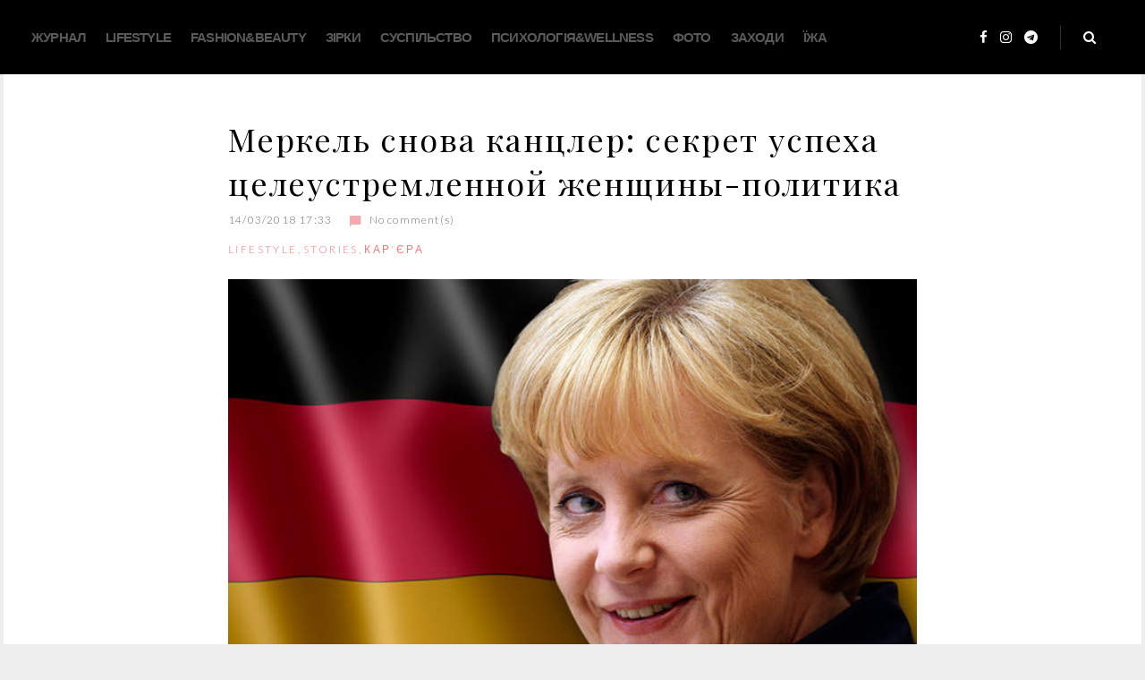

--- FILE ---
content_type: text/html; charset=UTF-8
request_url: https://lemonade.style/merkel-snova-kancler-istorija-uspeha-celeustremlennoj-zhenshhiny-politika/
body_size: 24013
content:
<!DOCTYPE html><html lang="uk"
prefix="og: https://ogp.me/ns#" ><head><meta charset="UTF-8"><link rel="profile" href="http://gmpg.org/xfn/11"><link rel="pingback" href="https://lemonade.style/xmlrpc.php"><link rel="preload" href="https://adv.lemonade.style/www/delivery/fl.js" as="script">  <script async src="https://www.googletagmanager.com/gtag/js?id=UA-158267661-1"></script> <script>window.dataLayer = window.dataLayer || [];
  function gtag(){dataLayer.push(arguments);}
  gtag('js', new Date());

  gtag('config', 'UA-158267661-1');</script> <meta name="viewport" content="width=device-width, initial-scale=1, maximum-scale=1, user-scalable=no" /><title>Меркель снова канцлер: секрет успеха целеустремленной женщины-политика - LeMonade</title><meta name="robots" content="max-image-preview:large" /><link rel="canonical" href="https://lemonade.style/merkel-snova-kancler-istorija-uspeha-celeustremlennoj-zhenshhiny-politika/" /><meta property="og:locale" content="uk_UA" /><meta property="og:site_name" content="LeMonade | Яскравий смак мегаполісу" /><meta property="og:type" content="article" /><meta property="og:title" content="Меркель снова канцлер: секрет успеха целеустремленной женщины-политика - LeMonade" /><meta property="og:url" content="https://lemonade.style/merkel-snova-kancler-istorija-uspeha-celeustremlennoj-zhenshhiny-politika/" /><meta property="article:published_time" content="2018-03-14T15:33:37+00:00" /><meta property="article:modified_time" content="2018-03-18T21:40:22+00:00" /><meta name="twitter:card" content="summary" /><meta name="twitter:domain" content="lemonade.style" /><meta name="twitter:title" content="Меркель снова канцлер: секрет успеха целеустремленной женщины-политика - LeMonade" /> <script type="application/ld+json" class="aioseo-schema">{"@context":"https:\/\/schema.org","@graph":[{"@type":"WebSite","@id":"https:\/\/lemonade.style\/#website","url":"https:\/\/lemonade.style\/","name":"LeMonade","description":"\u042f\u0441\u043a\u0440\u0430\u0432\u0438\u0439 \u0441\u043c\u0430\u043a \u043c\u0435\u0433\u0430\u043f\u043e\u043b\u0456\u0441\u0443","inLanguage":"uk","publisher":{"@id":"https:\/\/lemonade.style\/#organization"}},{"@type":"Organization","@id":"https:\/\/lemonade.style\/#organization","name":"LeMonade","url":"https:\/\/lemonade.style\/","logo":{"@type":"ImageObject","@id":"https:\/\/lemonade.style\/#organizationLogo","url":"https:\/\/lemonade.style\/wp-content\/uploads\/2017\/11\/logo-bottom.png","width":300,"height":150},"image":{"@id":"https:\/\/lemonade.style\/#organizationLogo"}},{"@type":"BreadcrumbList","@id":"https:\/\/lemonade.style\/merkel-snova-kancler-istorija-uspeha-celeustremlennoj-zhenshhiny-politika\/#breadcrumblist","itemListElement":[{"@type":"ListItem","@id":"https:\/\/lemonade.style\/#listItem","position":1,"item":{"@type":"WebPage","@id":"https:\/\/lemonade.style\/","name":"\u0414\u043e\u0434\u043e\u043c\u0443","description":"\u042f\u0441\u043a\u0440\u0430\u0432\u0438\u0439 \u0441\u043c\u0430\u043a \u043c\u0435\u0433\u0430\u043f\u043e\u043b\u0456\u0441\u0443","url":"https:\/\/lemonade.style\/"},"nextItem":"https:\/\/lemonade.style\/merkel-snova-kancler-istorija-uspeha-celeustremlennoj-zhenshhiny-politika\/#listItem"},{"@type":"ListItem","@id":"https:\/\/lemonade.style\/merkel-snova-kancler-istorija-uspeha-celeustremlennoj-zhenshhiny-politika\/#listItem","position":2,"item":{"@type":"WebPage","@id":"https:\/\/lemonade.style\/merkel-snova-kancler-istorija-uspeha-celeustremlennoj-zhenshhiny-politika\/","name":"\u041c\u0435\u0440\u043a\u0435\u043b\u044c \u0441\u043d\u043e\u0432\u0430 \u043a\u0430\u043d\u0446\u043b\u0435\u0440: \u0441\u0435\u043a\u0440\u0435\u0442 \u0443\u0441\u043f\u0435\u0445\u0430 \u0446\u0435\u043b\u0435\u0443\u0441\u0442\u0440\u0435\u043c\u043b\u0435\u043d\u043d\u043e\u0439 \u0436\u0435\u043d\u0449\u0438\u043d\u044b-\u043f\u043e\u043b\u0438\u0442\u0438\u043a\u0430","url":"https:\/\/lemonade.style\/merkel-snova-kancler-istorija-uspeha-celeustremlennoj-zhenshhiny-politika\/"},"previousItem":"https:\/\/lemonade.style\/#listItem"}]},{"@type":"Person","@id":"https:\/\/lemonade.style\/author\/aleksandra-kovtoniuk\/#author","url":"https:\/\/lemonade.style\/author\/aleksandra-kovtoniuk\/","name":"\u0410\u043b\u0435\u043a\u0441\u0430\u043d\u0434\u0440\u0430 \u041a\u043e\u0432\u0442\u043e\u043d\u044e\u043a","image":{"@type":"ImageObject","@id":"https:\/\/lemonade.style\/merkel-snova-kancler-istorija-uspeha-celeustremlennoj-zhenshhiny-politika\/#authorImage","url":"https:\/\/lemonade.style\/wp-content\/uploads\/2017\/11\/23360840_1563063517073849_352704253_n-150x150.jpg","width":96,"height":96,"caption":"\u0410\u043b\u0435\u043a\u0441\u0430\u043d\u0434\u0440\u0430 \u041a\u043e\u0432\u0442\u043e\u043d\u044e\u043a"}},{"@type":"WebPage","@id":"https:\/\/lemonade.style\/merkel-snova-kancler-istorija-uspeha-celeustremlennoj-zhenshhiny-politika\/#webpage","url":"https:\/\/lemonade.style\/merkel-snova-kancler-istorija-uspeha-celeustremlennoj-zhenshhiny-politika\/","name":"\u041c\u0435\u0440\u043a\u0435\u043b\u044c \u0441\u043d\u043e\u0432\u0430 \u043a\u0430\u043d\u0446\u043b\u0435\u0440: \u0441\u0435\u043a\u0440\u0435\u0442 \u0443\u0441\u043f\u0435\u0445\u0430 \u0446\u0435\u043b\u0435\u0443\u0441\u0442\u0440\u0435\u043c\u043b\u0435\u043d\u043d\u043e\u0439 \u0436\u0435\u043d\u0449\u0438\u043d\u044b-\u043f\u043e\u043b\u0438\u0442\u0438\u043a\u0430 - LeMonade","inLanguage":"uk","isPartOf":{"@id":"https:\/\/lemonade.style\/#website"},"breadcrumb":{"@id":"https:\/\/lemonade.style\/merkel-snova-kancler-istorija-uspeha-celeustremlennoj-zhenshhiny-politika\/#breadcrumblist"},"author":"https:\/\/lemonade.style\/author\/aleksandra-kovtoniuk\/#author","creator":"https:\/\/lemonade.style\/author\/aleksandra-kovtoniuk\/#author","image":{"@type":"ImageObject","@id":"https:\/\/lemonade.style\/#mainImage","url":"https:\/\/lemonade.style\/wp-content\/uploads\/2018\/03\/1345707900_merkel.jpg","width":700,"height":467,"caption":"\u0424\u043e\u0442\u043e: gagauzinfo.md"},"primaryImageOfPage":{"@id":"https:\/\/lemonade.style\/merkel-snova-kancler-istorija-uspeha-celeustremlennoj-zhenshhiny-politika\/#mainImage"},"datePublished":"2018-03-14T15:33:37+02:00","dateModified":"2018-03-18T21:40:22+02:00"},{"@type":"Article","@id":"https:\/\/lemonade.style\/merkel-snova-kancler-istorija-uspeha-celeustremlennoj-zhenshhiny-politika\/#article","name":"\u041c\u0435\u0440\u043a\u0435\u043b\u044c \u0441\u043d\u043e\u0432\u0430 \u043a\u0430\u043d\u0446\u043b\u0435\u0440: \u0441\u0435\u043a\u0440\u0435\u0442 \u0443\u0441\u043f\u0435\u0445\u0430 \u0446\u0435\u043b\u0435\u0443\u0441\u0442\u0440\u0435\u043c\u043b\u0435\u043d\u043d\u043e\u0439 \u0436\u0435\u043d\u0449\u0438\u043d\u044b-\u043f\u043e\u043b\u0438\u0442\u0438\u043a\u0430 - LeMonade","inLanguage":"uk","headline":"\u041c\u0435\u0440\u043a\u0435\u043b\u044c \u0441\u043d\u043e\u0432\u0430 \u043a\u0430\u043d\u0446\u043b\u0435\u0440: \u0441\u0435\u043a\u0440\u0435\u0442 \u0443\u0441\u043f\u0435\u0445\u0430 \u0446\u0435\u043b\u0435\u0443\u0441\u0442\u0440\u0435\u043c\u043b\u0435\u043d\u043d\u043e\u0439 \u0436\u0435\u043d\u0449\u0438\u043d\u044b-\u043f\u043e\u043b\u0438\u0442\u0438\u043a\u0430","author":{"@id":"https:\/\/lemonade.style\/author\/aleksandra-kovtoniuk\/#author"},"publisher":{"@id":"https:\/\/lemonade.style\/#organization"},"datePublished":"2018-03-14T15:33:37+02:00","dateModified":"2018-03-18T21:40:22+02:00","articleSection":"LifeStyle, Stories, \u041a\u0430\u0440'\u0454\u0440\u0430, LeMonade, \u0410\u043d\u0433\u0435\u043b\u0430 \u041c\u0435\u0440\u043a\u0435\u043b\u044c, \u0431\u0438\u043e\u0433\u0440\u0430\u0444\u0438\u044f, \u0438\u0441\u0442\u043e\u0440\u0438\u044f, \u043a\u0430\u043d\u0446\u043b\u0435\u0440, \u0423\u043a\u0440\u0430\u0457\u043d\u0441\u044c\u043a\u0430","mainEntityOfPage":{"@id":"https:\/\/lemonade.style\/merkel-snova-kancler-istorija-uspeha-celeustremlennoj-zhenshhiny-politika\/#webpage"},"isPartOf":{"@id":"https:\/\/lemonade.style\/merkel-snova-kancler-istorija-uspeha-celeustremlennoj-zhenshhiny-politika\/#webpage"},"image":{"@type":"ImageObject","@id":"https:\/\/lemonade.style\/#articleImage","url":"https:\/\/lemonade.style\/wp-content\/uploads\/2018\/03\/1345707900_merkel.jpg","width":700,"height":467,"caption":"\u0424\u043e\u0442\u043e: gagauzinfo.md"}}]}</script> <link rel='dns-prefetch' href='//adv.coopmedia.com.ua' /><link rel='dns-prefetch' href='//cdn.gravitec.net' /><link rel='dns-prefetch' href='//fonts.googleapis.com' /><link rel='dns-prefetch' href='//s.w.org' /><link rel="alternate" type="application/rss+xml" title="LeMonade &raquo; стрічка" href="https://lemonade.style/feed/" /><link rel="alternate" type="application/rss+xml" title="LeMonade &raquo; Канал коментарів" href="https://lemonade.style/comments/feed/" /><link rel="alternate" type="application/rss+xml" title="LeMonade &raquo; Меркель снова канцлер: секрет успеха целеустремленной женщины-политика Канал коментарів" href="https://lemonade.style/merkel-snova-kancler-istorija-uspeha-celeustremlennoj-zhenshhiny-politika/feed/" /> <script type="text/javascript">window._wpemojiSettings = {"baseUrl":"https:\/\/s.w.org\/images\/core\/emoji\/13.0.1\/72x72\/","ext":".png","svgUrl":"https:\/\/s.w.org\/images\/core\/emoji\/13.0.1\/svg\/","svgExt":".svg","source":{"concatemoji":"https:\/\/lemonade.style\/wp-includes\/js\/wp-emoji-release.min.js?ver=5.7.14"}};
			!function(e,a,t){var n,r,o,i=a.createElement("canvas"),p=i.getContext&&i.getContext("2d");function s(e,t){var a=String.fromCharCode;p.clearRect(0,0,i.width,i.height),p.fillText(a.apply(this,e),0,0);e=i.toDataURL();return p.clearRect(0,0,i.width,i.height),p.fillText(a.apply(this,t),0,0),e===i.toDataURL()}function c(e){var t=a.createElement("script");t.src=e,t.defer=t.type="text/javascript",a.getElementsByTagName("head")[0].appendChild(t)}for(o=Array("flag","emoji"),t.supports={everything:!0,everythingExceptFlag:!0},r=0;r<o.length;r++)t.supports[o[r]]=function(e){if(!p||!p.fillText)return!1;switch(p.textBaseline="top",p.font="600 32px Arial",e){case"flag":return s([127987,65039,8205,9895,65039],[127987,65039,8203,9895,65039])?!1:!s([55356,56826,55356,56819],[55356,56826,8203,55356,56819])&&!s([55356,57332,56128,56423,56128,56418,56128,56421,56128,56430,56128,56423,56128,56447],[55356,57332,8203,56128,56423,8203,56128,56418,8203,56128,56421,8203,56128,56430,8203,56128,56423,8203,56128,56447]);case"emoji":return!s([55357,56424,8205,55356,57212],[55357,56424,8203,55356,57212])}return!1}(o[r]),t.supports.everything=t.supports.everything&&t.supports[o[r]],"flag"!==o[r]&&(t.supports.everythingExceptFlag=t.supports.everythingExceptFlag&&t.supports[o[r]]);t.supports.everythingExceptFlag=t.supports.everythingExceptFlag&&!t.supports.flag,t.DOMReady=!1,t.readyCallback=function(){t.DOMReady=!0},t.supports.everything||(n=function(){t.readyCallback()},a.addEventListener?(a.addEventListener("DOMContentLoaded",n,!1),e.addEventListener("load",n,!1)):(e.attachEvent("onload",n),a.attachEvent("onreadystatechange",function(){"complete"===a.readyState&&t.readyCallback()})),(n=t.source||{}).concatemoji?c(n.concatemoji):n.wpemoji&&n.twemoji&&(c(n.twemoji),c(n.wpemoji)))}(window,document,window._wpemojiSettings);</script> <style type="text/css">img.wp-smiley,
img.emoji {
	display: inline !important;
	border: none !important;
	box-shadow: none !important;
	height: 1em !important;
	width: 1em !important;
	margin: 0 .07em !important;
	vertical-align: -0.1em !important;
	background: none !important;
	padding: 0 !important;
}</style><link rel='stylesheet' id='font-awesome-css'  href='https://lemonade.style/wp-content/plugins/cherry-socialize/assets/css/font-awesome.min.css?ver=4.7.0' type='text/css' media='all' /><link rel='stylesheet' id='cherry-socialize-public-css'  href='https://lemonade.style/wp-content/plugins/cherry-socialize/assets/css/public.css?ver=1.1.4' type='text/css' media='all' /><link rel='stylesheet' id='jquery-swiper-css'  href='https://lemonade.style/wp-content/themes/fusion/assets/css/swiper.min.css?ver=3.3.0' type='text/css' media='all' /><link rel='stylesheet' id='jquery-slider-pro-css'  href='https://lemonade.style/wp-content/themes/fusion/assets/css/slider-pro.min.css?ver=1.2.4' type='text/css' media='all' /><link rel='stylesheet' id='wp-block-library-css'  href='https://lemonade.style/wp-includes/css/dist/block-library/style.min.css?ver=5.7.14' type='text/css' media='all' /><link rel='stylesheet' id='dashicons-css'  href='https://lemonade.style/wp-includes/css/dashicons.min.css?ver=5.7.14' type='text/css' media='all' /><link rel='stylesheet' id='post-views-counter-frontend-css'  href='https://lemonade.style/wp-content/plugins/post-views-counter/css/frontend.css?ver=1.3.4' type='text/css' media='all' /><link rel='stylesheet' id='ppress-frontend-css'  href='https://lemonade.style/wp-content/plugins/wp-user-avatar/assets/css/frontend.min.css?ver=3.1.8' type='text/css' media='all' /><link rel='stylesheet' id='ppress-flatpickr-css'  href='https://lemonade.style/wp-content/plugins/wp-user-avatar/assets/flatpickr/flatpickr.min.css?ver=3.1.8' type='text/css' media='all' /><link rel='stylesheet' id='ppress-select2-css'  href='https://lemonade.style/wp-content/plugins/wp-user-avatar/assets/select2/select2.min.css?ver=5.7.14' type='text/css' media='all' /><link rel='stylesheet' id='cherry-google-fonts-fusion-css'  href='//fonts.googleapis.com/css?family=Libre+Baskerville%3A400%7CPlayfair+Display%3A400%7COpen+Sans+Condensed%3A400%7COpen+Sans%3A700%7CKavoon%3A400%7CLato%3A300%2C700&#038;subset=latin&#038;ver=5.7.14' type='text/css' media='all' /><link rel='stylesheet' id='cherry-handler-css-css'  href='https://lemonade.style/wp-content/plugins/cherry-search/cherry-framework/modules/cherry-handler/assets/css/cherry-handler-styles.min.css?ver=1.5.11' type='text/css' media='all' /><link rel='stylesheet' id='material-icons-css'  href='https://lemonade.style/wp-content/themes/fusion/assets/css/material-design.css?ver=2.2.0' type='text/css' media='all' /><link rel='stylesheet' id='magnific-popup-css'  href='https://lemonade.style/wp-content/themes/fusion/assets/css/magnific-popup.min.css?ver=1.1.0' type='text/css' media='all' /><link rel='stylesheet' id='fusion-theme-style-css'  href='https://lemonade.style/wp-content/themes/fusion/style.css?ver=1.0.0' type='text/css' media='all' /><style id='fusion-theme-style-inline-css' type='text/css'>body.error404 .site-content{ background-image: url(  ); } .header-container { background-image: url( https://lemonade.style/wp-content/uploads/2019/09/tmb_53990_9025-2.jpg ); }
.site-header.style-5 .header-container {padding-top: 25px; padding-bottom: 135px; }</style> <script type='text/javascript' src='https://lemonade.style/wp-includes/js/jquery/jquery.min.js?ver=3.5.1' id='jquery-core-js'></script> <script type='text/javascript' src='https://lemonade.style/wp-includes/js/jquery/jquery-migrate.min.js?ver=3.3.2' id='jquery-migrate-js'></script> <script type='text/javascript' src='https://adv.coopmedia.com.ua/www/delivery/spcjs.php?id=2&#038;ver=5.7.14' id='adv_lemonade-js'></script> <script type='text/javascript' src='https://cdn.gravitec.net/storage/eb6a2a02797621e502163b3b0f934f7d/client.js?ver=5.7.14' id='gravitec-js'></script> <script type='text/javascript' src='https://lemonade.style/wp-content/plugins/wp-user-avatar/assets/flatpickr/flatpickr.min.js?ver=5.7.14' id='ppress-flatpickr-js'></script> <script type='text/javascript' src='https://lemonade.style/wp-content/plugins/wp-user-avatar/assets/select2/select2.min.js?ver=5.7.14' id='ppress-select2-js'></script> <link rel="https://api.w.org/" href="https://lemonade.style/wp-json/" /><link rel="alternate" type="application/json" href="https://lemonade.style/wp-json/wp/v2/posts/16692" /><link rel="EditURI" type="application/rsd+xml" title="RSD" href="https://lemonade.style/xmlrpc.php?rsd" /><link rel="wlwmanifest" type="application/wlwmanifest+xml" href="https://lemonade.style/wp-includes/wlwmanifest.xml" /><meta name="generator" content="WordPress 5.7.14" /><link rel='shortlink' href='https://lemonade.style/?p=16692' /><link rel="alternate" type="application/json+oembed" href="https://lemonade.style/wp-json/oembed/1.0/embed?url=https%3A%2F%2Flemonade.style%2Fmerkel-snova-kancler-istorija-uspeha-celeustremlennoj-zhenshhiny-politika%2F" /><link rel="alternate" type="text/xml+oembed" href="https://lemonade.style/wp-json/oembed/1.0/embed?url=https%3A%2F%2Flemonade.style%2Fmerkel-snova-kancler-istorija-uspeha-celeustremlennoj-zhenshhiny-politika%2F&#038;format=xml" /> <script type="text/javascript">window._wp_rp_static_base_url = 'https://wprp.zemanta.com/static/';
	window._wp_rp_wp_ajax_url = "https://lemonade.style/wp-admin/admin-ajax.php";
	window._wp_rp_plugin_version = '3.6.4';
	window._wp_rp_post_id = '16692';
	window._wp_rp_num_rel_posts = '4';
	window._wp_rp_thumbnails = true;
	window._wp_rp_post_title = '%D0%9C%D0%B5%D1%80%D0%BA%D0%B5%D0%BB%D1%8C+%D1%81%D0%BD%D0%BE%D0%B2%D0%B0+%D0%BA%D0%B0%D0%BD%D1%86%D0%BB%D0%B5%D1%80%3A+%D1%81%D0%B5%D0%BA%D1%80%D0%B5%D1%82+%D1%83%D1%81%D0%BF%D0%B5%D1%85%D0%B0+%D1%86%D0%B5%D0%BB%D0%B5%D1%83%D1%81%D1%82%D1%80%D0%B5%D0%BC%D0%BB%D0%B5%D0%BD%D0%BD%D0%BE%D0%B9+%D0%B6%D0%B5%D0%BD%D1%89%D0%B8%D0%BD%D1%8B-%D0%BF%D0%BE%D0%BB%D0%B8%D1%82%D0%B8%D0%BA%D0%B0';
	window._wp_rp_post_tags = ['%D0%BA%D0%B0%D0%BD%D1%86%D0%BB%D0%B5%D1%80', '%D0%B1%D0%B8%D0%BE%D0%B3%D1%80%D0%B0%D1%84%D0%B8%D1%8F', 'lemonade', '%D0%B8%D1%81%D1%82%D0%BE%D1%80%D0%B8%D1%8F', '%D0%90%D0%BD%D0%B3%D0%B5%D0%BB%D0%B0+%D0%9C%D0%B5%D1%80%D0%BA%D0%B5%D0%BB%D1%8C', '%D0%9A%D0%B0%D1%80%D1%8C%D0%B5%D1%80%D0%B0', 'lifestyle', 'stories', 'lemonad', 'a', '5', '315', 'caption', '35', 'alt', '14', '1994', 'class', '2000'];
	window._wp_rp_promoted_content = true;</script> <link rel="stylesheet" href="https://lemonade.style/wp-content/plugins/wordpress-23-related-posts-plugin/static/themes/vertical.css?version=3.6.4" /> <noscript><style>.lazyload[data-src]{display:none !important;}</style></noscript><style>.lazyload{background-image:none !important;}.lazyload:before{background-image:none !important;}</style><script data-cfasync="false" type="text/javascript">var Arrive=function(d,e,w){"use strict";if(d.MutationObserver&&"undefined"!=typeof HTMLElement){var a,t,r=0,c=(a=HTMLElement.prototype.matches||HTMLElement.prototype.webkitMatchesSelector||HTMLElement.prototype.mozMatchesSelector||HTMLElement.prototype.msMatchesSelector,{matchesSelector:function(e,t){return e instanceof HTMLElement&&a.call(e,t)},addMethod:function(e,t,a){var r=e[t];e[t]=function(){return a.length==arguments.length?a.apply(this,arguments):"function"==typeof r?r.apply(this,arguments):void 0}},callCallbacks:function(e,t){t&&t.options.onceOnly&&1==t.firedElems.length&&(e=[e[0]]);for(var a,r=0;a=e[r];r++)a&&a.callback&&a.callback.call(a.elem,a.elem);t&&t.options.onceOnly&&1==t.firedElems.length&&t.me.unbindEventWithSelectorAndCallback.call(t.target,t.selector,t.callback)},checkChildNodesRecursively:function(e,t,a,r){for(var i,n=0;i=e[n];n++)a(i,t,r)&&r.push({callback:t.callback,elem:i}),0<i.childNodes.length&&c.checkChildNodesRecursively(i.childNodes,t,a,r)},mergeArrays:function(e,t){var a,r={};for(a in e)e.hasOwnProperty(a)&&(r[a]=e[a]);for(a in t)t.hasOwnProperty(a)&&(r[a]=t[a]);return r},toElementsArray:function(e){return void 0===e||"number"==typeof e.length&&e!==d||(e=[e]),e}}),u=((t=function(){this._eventsBucket=[],this._beforeAdding=null,this._beforeRemoving=null}).prototype.addEvent=function(e,t,a,r){var i={target:e,selector:t,options:a,callback:r,firedElems:[]};return this._beforeAdding&&this._beforeAdding(i),this._eventsBucket.push(i),i},t.prototype.removeEvent=function(e){for(var t,a=this._eventsBucket.length-1;t=this._eventsBucket[a];a--)if(e(t)){this._beforeRemoving&&this._beforeRemoving(t);var r=this._eventsBucket.splice(a,1);r&&r.length&&(r[0].callback=null)}},t.prototype.beforeAdding=function(e){this._beforeAdding=e},t.prototype.beforeRemoving=function(e){this._beforeRemoving=e},t),l=function(i,n){var l=new u,o=this,s={fireOnAttributesModification:!1};return l.beforeAdding(function(t){var e,a=t.target;a!==d.document&&a!==d||(a=document.getElementsByTagName("html")[0]),e=new MutationObserver(function(e){n.call(this,e,t)});var r=i(t.options);e.observe(a,r),t.observer=e,t.me=o}),l.beforeRemoving(function(e){e.observer.disconnect()}),this.bindEvent=function(e,t,a){t=c.mergeArrays(s,t);for(var r=c.toElementsArray(this),i=0;i<r.length;i++)l.addEvent(r[i],e,t,a)},this.unbindEvent=function(){var a=c.toElementsArray(this);l.removeEvent(function(e){for(var t=0;t<a.length;t++)if(this===w||e.target===a[t])return!0;return!1})},this.unbindEventWithSelectorOrCallback=function(a){var e,r=c.toElementsArray(this),i=a;e="function"==typeof a?function(e){for(var t=0;t<r.length;t++)if((this===w||e.target===r[t])&&e.callback===i)return!0;return!1}:function(e){for(var t=0;t<r.length;t++)if((this===w||e.target===r[t])&&e.selector===a)return!0;return!1},l.removeEvent(e)},this.unbindEventWithSelectorAndCallback=function(a,r){var i=c.toElementsArray(this);l.removeEvent(function(e){for(var t=0;t<i.length;t++)if((this===w||e.target===i[t])&&e.selector===a&&e.callback===r)return!0;return!1})},this},i=new function(){var s={fireOnAttributesModification:!1,onceOnly:!1,existing:!1};function n(e,t,a){return!(!c.matchesSelector(e,t.selector)||(e._id===w&&(e._id=r++),-1!=t.firedElems.indexOf(e._id))||(t.firedElems.push(e._id),0))}var d=(i=new l(function(e){var t={attributes:!1,childList:!0,subtree:!0};return e.fireOnAttributesModification&&(t.attributes=!0),t},function(e,i){e.forEach(function(e){var t=e.addedNodes,a=e.target,r=[];null!==t&&0<t.length?c.checkChildNodesRecursively(t,i,n,r):"attributes"===e.type&&n(a,i)&&r.push({callback:i.callback,elem:a}),c.callCallbacks(r,i)})})).bindEvent;return i.bindEvent=function(e,t,a){t=void 0===a?(a=t,s):c.mergeArrays(s,t);var r=c.toElementsArray(this);if(t.existing){for(var i=[],n=0;n<r.length;n++)for(var l=r[n].querySelectorAll(e),o=0;o<l.length;o++)i.push({callback:a,elem:l[o]});if(t.onceOnly&&i.length)return a.call(i[0].elem,i[0].elem);setTimeout(c.callCallbacks,1,i)}d.call(this,e,t,a)},i},o=new function(){var r={};function i(e,t){return c.matchesSelector(e,t.selector)}var n=(o=new l(function(){return{childList:!0,subtree:!0}},function(e,r){e.forEach(function(e){var t=e.removedNodes,a=[];null!==t&&0<t.length&&c.checkChildNodesRecursively(t,r,i,a),c.callCallbacks(a,r)})})).bindEvent;return o.bindEvent=function(e,t,a){t=void 0===a?(a=t,r):c.mergeArrays(r,t),n.call(this,e,t,a)},o};e&&g(e.fn),g(HTMLElement.prototype),g(NodeList.prototype),g(HTMLCollection.prototype),g(HTMLDocument.prototype),g(Window.prototype);var n={};return s(i,n,"unbindAllArrive"),s(o,n,"unbindAllLeave"),n}function s(e,t,a){c.addMethod(t,a,e.unbindEvent),c.addMethod(t,a,e.unbindEventWithSelectorOrCallback),c.addMethod(t,a,e.unbindEventWithSelectorAndCallback)}function g(e){e.arrive=i.bindEvent,s(i,e,"unbindArrive"),e.leave=o.bindEvent,s(o,e,"unbindLeave")}}(window,"undefined"==typeof jQuery?null:jQuery,void 0),ewww_webp_supported=!1;function check_webp_feature(e,t){if(ewww_webp_supported)t(ewww_webp_supported);else{var a=new Image;a.onload=function(){ewww_webp_supported=0<a.width&&0<a.height,t(ewww_webp_supported)},a.onerror=function(){t(!1)},a.src="data:image/webp;base64,"+{alpha:"UklGRkoAAABXRUJQVlA4WAoAAAAQAAAAAAAAAAAAQUxQSAwAAAARBxAR/Q9ERP8DAABWUDggGAAAABQBAJ0BKgEAAQAAAP4AAA3AAP7mtQAAAA==",animation:"UklGRlIAAABXRUJQVlA4WAoAAAASAAAAAAAAAAAAQU5JTQYAAAD/////AABBTk1GJgAAAAAAAAAAAAAAAAAAAGQAAABWUDhMDQAAAC8AAAAQBxAREYiI/gcA"}[e]}}function ewwwLoadImages(e){var n="data-";function t(e,t){for(var a=["accesskey","align","alt","border","class","contenteditable","contextmenu","crossorigin","dir","draggable","dropzone","height","hidden","hspace","id","ismap","lang","longdesc","sizes","spellcheck","style","tabindex","title","translate","usemap","vspace","width","data-animation","data-attachment-id","data-auto-height","data-caption","data-comments-opened","data-delay","data-event-trigger","data-flex_fx","data-height","data-hide-on-end","data-highlight-color","data-highlight-border-color","data-highlight-border-opacity","data-highlight-border-width","data-highlight-opacity","data-image-meta","data-image-title","data-image-description","data-interval","data-large_image_width","data-large_image_height","data-lazy","data-lazy-type","data-mode","data-name","data-no-lazy","data-orig-size","data-partial","data-per-view","data-permalink","data-pin-description","data-pin-id","data-pin-media","data-pin-url","data-rel","data-ride","data-shadow","data-shadow-direction","data-slide","data-slide-to","data-target","data-vc-zoom","data-width","data-wrap"],r=0,i=a.length;r<i;r++)ewwwAttr(t,a[r],e.getAttribute(n+a[r]));return t}if(e){for(var a=document.querySelectorAll(".batch-image img, .image-wrapper a, .ngg-pro-masonry-item a, .ngg-galleria-offscreen-seo-wrapper a"),r=0,i=a.length;r<i;r++)ewwwAttr(a[r],"data-src",a[r].getAttribute("data-webp")),ewwwAttr(a[r],"data-thumbnail",a[r].getAttribute("data-webp-thumbnail"));for(r=0,i=(o=document.querySelectorAll(".rev_slider ul li")).length;r<i;r++){ewwwAttr(o[r],"data-thumb",o[r].getAttribute("data-webp-thumb"));for(var l=1;l<11;)ewwwAttr(o[r],"data-param"+l,o[r].getAttribute("data-webp-param"+l)),l++}var o;for(r=0,i=(o=document.querySelectorAll(".rev_slider img")).length;r<i;r++)ewwwAttr(o[r],"data-lazyload",o[r].getAttribute("data-webp-lazyload"));var s=document.querySelectorAll("div.woocommerce-product-gallery__image");for(r=0,i=s.length;r<i;r++)ewwwAttr(s[r],"data-thumb",s[r].getAttribute("data-webp-thumb"))}var d=document.querySelectorAll("video");for(r=0,i=d.length;r<i;r++)ewwwAttr(d[r],"poster",e?d[r].getAttribute("data-poster-webp"):d[r].getAttribute("data-poster-image"));var w=document.querySelectorAll("img.ewww_webp_lazy_load");for(r=0,i=w.length;r<i;r++){if(e){ewwwAttr(w[r],"data-lazy-srcset",w[r].getAttribute("data-lazy-srcset-webp")),ewwwAttr(w[r],"data-srcset",w[r].getAttribute("data-srcset-webp")),ewwwAttr(w[r],"data-lazy-src",w[r].getAttribute("data-lazy-src-webp")),ewwwAttr(w[r],"data-src",w[r].getAttribute("data-src-webp")),ewwwAttr(w[r],"data-orig-file",w[r].getAttribute("data-webp-orig-file")),ewwwAttr(w[r],"data-medium-file",w[r].getAttribute("data-webp-medium-file")),ewwwAttr(w[r],"data-large-file",w[r].getAttribute("data-webp-large-file"));var c=w[r].getAttribute("srcset");null!=c&&!1!==c&&c.includes("R0lGOD")&&ewwwAttr(w[r],"src",w[r].getAttribute("data-lazy-src-webp"))}w[r].className=w[r].className.replace(/\bewww_webp_lazy_load\b/,"")}var u=document.querySelectorAll(".ewww_webp");for(r=0,i=u.length;r<i;r++){var g=document.createElement("img");e?(ewwwAttr(g,"src",u[r].getAttribute("data-webp")),ewwwAttr(g,"srcset",u[r].getAttribute("data-srcset-webp")),ewwwAttr(g,"data-orig-file",u[r].getAttribute("data-orig-file")),ewwwAttr(g,"data-orig-file",u[r].getAttribute("data-webp-orig-file")),ewwwAttr(g,"data-medium-file",u[r].getAttribute("data-medium-file")),ewwwAttr(g,"data-medium-file",u[r].getAttribute("data-webp-medium-file")),ewwwAttr(g,"data-large-file",u[r].getAttribute("data-large-file")),ewwwAttr(g,"data-large-file",u[r].getAttribute("data-webp-large-file")),ewwwAttr(g,"data-large_image",u[r].getAttribute("data-large_image")),ewwwAttr(g,"data-large_image",u[r].getAttribute("data-webp-large_image")),ewwwAttr(g,"data-src",u[r].getAttribute("data-src")),ewwwAttr(g,"data-src",u[r].getAttribute("data-webp-src"))):(ewwwAttr(g,"src",u[r].getAttribute("data-img")),ewwwAttr(g,"srcset",u[r].getAttribute("data-srcset-img")),ewwwAttr(g,"data-orig-file",u[r].getAttribute("data-orig-file")),ewwwAttr(g,"data-medium-file",u[r].getAttribute("data-medium-file")),ewwwAttr(g,"data-large-file",u[r].getAttribute("data-large-file")),ewwwAttr(g,"data-large_image",u[r].getAttribute("data-large_image")),ewwwAttr(g,"data-src",u[r].getAttribute("data-src"))),g=t(u[r],g),u[r].parentNode.insertBefore(g,u[r].nextSibling),u[r].className=u[r].className.replace(/\bewww_webp\b/,"")}window.jQuery&&jQuery.fn.isotope&&jQuery.fn.imagesLoaded&&(jQuery(".fusion-posts-container-infinite").imagesLoaded(function(){jQuery(".fusion-posts-container-infinite").hasClass("isotope")&&jQuery(".fusion-posts-container-infinite").isotope()}),jQuery(".fusion-portfolio:not(.fusion-recent-works) .fusion-portfolio-wrapper").imagesLoaded(function(){jQuery(".fusion-portfolio:not(.fusion-recent-works) .fusion-portfolio-wrapper").isotope()}))}function ewwwWebPInit(e){ewwwLoadImages(e),ewwwNggLoadGalleries(e),document.arrive(".ewww_webp",function(){ewwwLoadImages(e)}),document.arrive(".ewww_webp_lazy_load",function(){ewwwLoadImages(e)}),document.arrive("videos",function(){ewwwLoadImages(e)}),"loading"==document.readyState?document.addEventListener("DOMContentLoaded",ewwwJSONParserInit):("undefined"!=typeof galleries&&ewwwNggParseGalleries(e),ewwwWooParseVariations(e))}function ewwwAttr(e,t,a){null!=a&&!1!==a&&e.setAttribute(t,a)}function ewwwJSONParserInit(){"undefined"!=typeof galleries&&check_webp_feature("alpha",ewwwNggParseGalleries),check_webp_feature("alpha",ewwwWooParseVariations)}function ewwwWooParseVariations(e){if(e)for(var t=document.querySelectorAll("form.variations_form"),a=0,r=t.length;a<r;a++){var i=t[a].getAttribute("data-product_variations"),n=!1;try{for(var l in i=JSON.parse(i))void 0!==i[l]&&void 0!==i[l].image&&(void 0!==i[l].image.src_webp&&(i[l].image.src=i[l].image.src_webp,n=!0),void 0!==i[l].image.srcset_webp&&(i[l].image.srcset=i[l].image.srcset_webp,n=!0),void 0!==i[l].image.full_src_webp&&(i[l].image.full_src=i[l].image.full_src_webp,n=!0),void 0!==i[l].image.gallery_thumbnail_src_webp&&(i[l].image.gallery_thumbnail_src=i[l].image.gallery_thumbnail_src_webp,n=!0),void 0!==i[l].image.thumb_src_webp&&(i[l].image.thumb_src=i[l].image.thumb_src_webp,n=!0));n&&ewwwAttr(t[a],"data-product_variations",JSON.stringify(i))}catch(e){}}}function ewwwNggParseGalleries(e){if(e)for(var t in galleries){var a=galleries[t];galleries[t].images_list=ewwwNggParseImageList(a.images_list)}}function ewwwNggLoadGalleries(e){e&&document.addEventListener("ngg.galleria.themeadded",function(e,t){window.ngg_galleria._create_backup=window.ngg_galleria.create,window.ngg_galleria.create=function(e,t){var a=$(e).data("id");return galleries["gallery_"+a].images_list=ewwwNggParseImageList(galleries["gallery_"+a].images_list),window.ngg_galleria._create_backup(e,t)}})}function ewwwNggParseImageList(e){for(var t in e){var a=e[t];if(void 0!==a["image-webp"]&&(e[t].image=a["image-webp"],delete e[t]["image-webp"]),void 0!==a["thumb-webp"]&&(e[t].thumb=a["thumb-webp"],delete e[t]["thumb-webp"]),void 0!==a.full_image_webp&&(e[t].full_image=a.full_image_webp,delete e[t].full_image_webp),void 0!==a.srcsets)for(var r in a.srcsets)nggSrcset=a.srcsets[r],void 0!==a.srcsets[r+"-webp"]&&(e[t].srcsets[r]=a.srcsets[r+"-webp"],delete e[t].srcsets[r+"-webp"]);if(void 0!==a.full_srcsets)for(var i in a.full_srcsets)nggFSrcset=a.full_srcsets[i],void 0!==a.full_srcsets[i+"-webp"]&&(e[t].full_srcsets[i]=a.full_srcsets[i+"-webp"],delete e[t].full_srcsets[i+"-webp"])}return e}check_webp_feature("alpha",ewwwWebPInit);</script><style>.wp-block-gallery.is-cropped .blocks-gallery-item picture{height:100%;width:100%;}</style><style type="text/css">#wp-admin-bar-pvc-post-views .pvc-graph-container { padding-top: 6px; padding-bottom: 6px; position: relative; display: block; height: 100%; box-sizing: border-box; }
				#wp-admin-bar-pvc-post-views .pvc-line-graph {
					display: inline-block;
					width: 1px;
					margin-right: 1px;
					background-color: #ccc;
					vertical-align: baseline;
				}
				#wp-admin-bar-pvc-post-views .pvc-line-graph:hover { background-color: #eee; }
				#wp-admin-bar-pvc-post-views .pvc-line-graph-0 { height: 1% }
				#wp-admin-bar-pvc-post-views .pvc-line-graph-1 { height: 5% }
				#wp-admin-bar-pvc-post-views .pvc-line-graph-2 { height: 10% }
				#wp-admin-bar-pvc-post-views .pvc-line-graph-3 { height: 15% }
				#wp-admin-bar-pvc-post-views .pvc-line-graph-4 { height: 20% }
				#wp-admin-bar-pvc-post-views .pvc-line-graph-5 { height: 25% }
				#wp-admin-bar-pvc-post-views .pvc-line-graph-6 { height: 30% }
				#wp-admin-bar-pvc-post-views .pvc-line-graph-7 { height: 35% }
				#wp-admin-bar-pvc-post-views .pvc-line-graph-8 { height: 40% }
				#wp-admin-bar-pvc-post-views .pvc-line-graph-9 { height: 45% }
				#wp-admin-bar-pvc-post-views .pvc-line-graph-10 { height: 50% }
				#wp-admin-bar-pvc-post-views .pvc-line-graph-11 { height: 55% }
				#wp-admin-bar-pvc-post-views .pvc-line-graph-12 { height: 60% }
				#wp-admin-bar-pvc-post-views .pvc-line-graph-13 { height: 65% }
				#wp-admin-bar-pvc-post-views .pvc-line-graph-14 { height: 70% }
				#wp-admin-bar-pvc-post-views .pvc-line-graph-15 { height: 75% }
				#wp-admin-bar-pvc-post-views .pvc-line-graph-16 { height: 80% }
				#wp-admin-bar-pvc-post-views .pvc-line-graph-17 { height: 85% }
				#wp-admin-bar-pvc-post-views .pvc-line-graph-18 { height: 90% }
				#wp-admin-bar-pvc-post-views .pvc-line-graph-19 { height: 95% }
				#wp-admin-bar-pvc-post-views .pvc-line-graph-20 { height: 100% }</style><link rel="icon" href="https://lemonade.style/wp-content/uploads/2017/11/cropped-23004585_129798784406074_1063188604269010037_o-1-32x32.jpg" sizes="32x32" /><link rel="icon" href="https://lemonade.style/wp-content/uploads/2017/11/cropped-23004585_129798784406074_1063188604269010037_o-1-192x192.jpg" sizes="192x192" /><link rel="apple-touch-icon" href="https://lemonade.style/wp-content/uploads/2017/11/cropped-23004585_129798784406074_1063188604269010037_o-1-180x180.jpg" /><meta name="msapplication-TileImage" content="https://lemonade.style/wp-content/uploads/2017/11/cropped-23004585_129798784406074_1063188604269010037_o-1-270x270.jpg" /><style type="text/css">/* #Typography */body {font-style: normal;font-weight: 400;font-size: 16px;line-height: 1.71;font-family: 'Bookman Old Style', serif;letter-spacing: 0em;text-align: left;color: #595959;}h1,.h1-style {font-style: normal;font-weight: 400;font-size: 48px;line-height: 1.67;font-family: 'Libre Baskerville', serif;letter-spacing: 0.05em;text-align: inherit;color: #000000;}h2,.h2-style {font-style: normal;font-weight: 400;font-size: 36px;line-height: 1.38;font-family: 'Playfair Display', serif;letter-spacing: 0.05em;text-align: inherit;color: #000000;}h3,.h3-style {font-style: normal;font-weight: 400;font-size: 24px;line-height: 1.67;font-family: 'Playfair Display', serif;letter-spacing: 0em;text-align: inherit;color: #000000;}h4,.h4-style {font-style: normal;font-weight: 400;font-size: 18px;line-height: 1.73;font-family: 'Playfair Display', serif;letter-spacing: 0.05em;text-align: inherit;color: #000000;}h5,.h5-style {font-style: normal;font-weight: 400;font-size: 16px;line-height: 1.57;font-family: 'Open Sans Condensed', sans-serif;letter-spacing: 0.05em;text-align: inherit;color: #000000;}h6,.h6-style {font-style: normal;font-weight: 700;font-size: 14px;line-height: 1.83;font-family: 'Open Sans', sans-serif;letter-spacing: 0em;text-align: inherit;color: #000000;}.single-page-title {font-style: normal;font-weight: 400;font-size: 120px;line-height: 1.67;font-family: Kavoon, display;letter-spacing: 0.05em;text-align: inherit;}@media (min-width: 992px) {h1,.h1-style { font-size: 48px; }}.widget-title,.page-title {font-size: 24px;font-family: 'Open Sans Condensed', sans-serif;}a,h1 a:hover,h2 a:hover,h3 a:hover,h4 a:hover,h5 a:hover,h6 a:hover,.not-found .page-title { color: #f6797f; }a:hover { color: #000000; }/* #Invert Color Scheme */.invert { color: #ffffff; }.invert h1 { color: #ffffff; }.invert h2 { color: #ffffff; }.invert h3 { color: #ffffff; }.invert h4 { color: #ffffff; }.invert h5 { color: #ffffff; }.invert h6 { color: #ffffff; }.invert a { color: #ffffff; }.invert a:hover { color: #f6797f; }.invert.invert_primary a:hover {color: #000000;}.text-accent-1 { color: #f6797f; }.invert .text-accent-1 { color: #ffffff;}.text-accent-2 { color: #f4abb0; }.invert .text-accent-2 { color: #ffffff; }.text-accent-3 { color: #000000; }.invert .text-accent-3 { color: #ffffff; }/* #Layout */@media (min-width: 1200px) {.site .container {max-width: 1200px;}.site-header:not(.style-5),.site-content,.single-post-modern .site-content_wrap {max-width: calc(1200px + 1200px * .06);margin-left: auto;margin-right: auto;}.site-content {padding-top: calc(1200px * .033);margin-top: calc(-1200px * .13);z-index: 1;}.single-post-modern .site-content_wrap {padding-top: calc(1200px * .1);margin-top: calc(-1200px * .13);z-index: 1;}}.single-post-modern .site-content {padding-top: 0;margin-top: 0;max-width: 100%;}.archive .site-content {margin-top: 0;padding-top: 0;}.transparent-header .site-content {padding-top: 0px;margin-top: 0;}.site-content {background-color: #ffffff;}.single-post-modern .site-content {background-color: transparent;}.single-post-modern .site-content_wrap {background-color: #ffffff;}/* #404 */body.error404 .site-content {background-color: #eeeeee;background-repeat: no-repeat;background-position: center top;background-attachment: scroll;}/* #Elements */blockquote {color: #f4abb0;font-style: normal;font-weight: 400;font-size: 16px;line-height: 1.57;font-family: 'Open Sans Condensed', sans-serif;letter-spacing: 0.05em;color: #000000;}blockquote:before {color: #f6797f;}blockquote cite {font-size: 16px;line-height: 1.71;color: #f6797f;}.single .format-quote .entry-content blockquote,.single .format-quote .entry-content blockquote:before,.single .format-quote .entry-content blockquote cite {color: #ffffff;}code {color: #ffffff;background: #f6797f;border-color: #f6797f;font-family: 'Bookman Old Style', serif;}.dropcaps {background: #f6797f;color: #ffffff;}.contact-block__icon {color: #f6797f;}/*List*/.entry-content ol >li:before,.site-main ol >li:before,.entry-content ul:not([class]) > li:before,.site-main ul:not([class]) > li:before {color: #f4abb0;}/* Page preloader */.page-preloader {border-top-color: #f6797f;border-right-color: #f6797f;}/* #Header */.header-container {background-color: #ffffff;background-repeat: no-repeat;background-position: center top;background-attachment: scroll;}@media (min-width: 1200px ) {.site-header.style-5.transparent .header-container {max-width: calc(1200px - 50px);}}/* ##Logo */.site-logo {font-style: normal;font-weight: 600;font-size: 48px;font-family: 'MS Serif', New York, sans-serif;}.site-logo__link,.site-logo__link:hover {color: #595959;}.site-description,.top-panel__message {color: #666666;font-style: normal;font-weight: 700;font-size: 10px;line-height: 1.5;font-family: Lato, sans-serif;}.invert .site-description {color: #ffffff;}/* ##Top Panel */.top-panel {background-color: #000000;}.site-header-cart .cart-contents i {color: rgb(153,153,153);}.invert .site-header-cart .cart-contents i {color: #ffffff;}.site-header-cart .cart-contents:hover i,.invert .site-header-cart .cart-contents:hover i{color: #f6797f;}/*Contact block*/.site-header .contact-block__label {color: #f4abb0;}.site-header .invert .contact-block__label {color: #ffffff;}.invert .mobile-panel {background: black;}/* #Fields */input[type='text'],input[type='email'],input[type='url'],input[type='password'],input[type='search'],input[type='number'],input[type='tel'],input[type='range'],input[type='date'],input[type='month'],input[type='week'],input[type='time'],input[type='datetime'],input[type='datetime-local'],input[type='color'],select,textarea {color: #595959;}/* #Search Form */.search-form__field {color: #595959;}.search-form__input-wrap i,.search-form__toggle,.search-form__close {color: #f6797f;}.invert .search-form__toggle,.invert .search-form__close {color: #ffffff;}.invert .search-form__toggle:hover,.invert .search-form__close:hover{color: #595959;}.search-form__toggle:hover,.search-form__close:hover {color: #000000;}.top-panel .search-form__submit,.header-container .search-form__submit,.mobile-panel .search-form__submit{color: #000000;}.top-panel .search-form__submit:hover,.header-container .search-form__submit:hover,.mobile-panel .search-form__submit:hover,.top-panel.invert .search-form__submit:hover,.header-container.invert .search-form__submit:hover,.mobile-panel.invert .search-form__submit:hover{color: #f6797f;}.top-panel.invert .search-form__field {color: #ffffff; }.top-panel.invert .search-form__field::-webkit-input-placeholder { color: #ffffff; }.top-panel.invert .search-form__field::-moz-placeholder { color: #ffffff; }.top-panel.invert .search-form__field:-moz-placeholder { color: #ffffff; }.top-panel.invert .search-form__field:-ms-input-placeholder { color: #ffffff; }.header-container.invert .search-form__field {color: #ffffff; }.header-container.invert .search-form__field::-webkit-input-placeholder { color: #ffffff; }.header-container.invert .search-form__field::-moz-placeholder { color: #ffffff; }.header-container.invert .search-form__field:-moz-placeholder { color: #ffffff; }.header-container.invert .search-form__field:-ms-input-placeholder { color: #ffffff; }/* #Comment, Contact, Password Forms */[class^="comment-form-"] i{color: rgb(153,153,153);}.comment-form .submit,.wpcf7-submit,.post-password-form label + input {color: #000000;border-color: #f4abb0;}.comment-form .submit:hover,.wpcf7-submit:hover,.post-password-form label + input:hover {color: #ffffff;background-color: #f4abb0;}.comment-form .submit:active,.wpcf7-submit:active,.post-password-form label + input:active {box-shadow: 0 0 10px #f4abb0;}/* #Input Placeholders */::-webkit-input-placeholder { color: #666666; }::-moz-placeholder{ color: #666666; }:-moz-placeholder{ color: #666666; }:-ms-input-placeholder{ color: #666666; }.site-header .search-form__submit:hover,.site-header .invert .search-form__submit:hover,.site-header .cherry-search .search-form.cherry-search__form button.search-submit:hover,.site-header .invert .cherry-search .search-form.cherry-search__form button.search-submit:hover {color: #f6797f;}.sidebar .cherry-search .cherry-search__results-item a:hover .cherry-search__item-title ,.sidebar .cherry-search .cherry-search__results-item:hover a:hover .cherry-search__item-title {color: #f6797f;}.cherry-search .cherry-search__more-button {background: #f6797f;}/* #Social */.social-list a,a.share-btns__link {color: #f6797f;}.social-list a:hover,a.share-btns__link:hover {color: #000000;}.single .share-btns__link,.site-footer .social-list a {color: #666666;}.single .share-btns__link:hover,.site-footer .social-list a:hover {color: #000000;}/* #Social (invert scheme) */.invert .social-list a,.invert .share-btns__list a {color: #ffffff;}.invert .social-list a:hover,.invert .share-btns__list a:hover {color: #f6797f;}/* #Main Menu */.main-navigation .menu li a {font-weight: bold;font-style: normal;line-height: 1.57;font-family: 'Open Sans Condensed', sans-serif;}.invert .main-navigation.vertical-menu .menu > li > a,.invert .main-navigation .menu.isStuck > li > a,.invert .main-navigation.mobile-menu .menu > li > a,.vertical-menu a {color: #000000;}#site-navigation.main-navigation.vertical-menu ul.menu > li.current-menu-ancestor > a,#site-navigation.main-navigation.vertical-menu ul.menu > li > a:hover {color: #f6797f;}.invert .main-navigation.mobile-menu .menu > li > a:hover,.invert .main-navigation.mobile-menu .menu > li.menu-hover > a,.invert .main-navigation.mobile-menu .menu > li.current_page_item > a,.invert .main-navigation.mobile-menu .menu > li.current_page_ancestor > a,.invert .main-navigation.mobile-menu .menu > li.current-menu-item > a,.invert .main-navigation.mobile-menu .menu > li.current-menu-ancestor > a {color: #f6797f;}.invert .main-navigation > .menu > li > a {color: #666666;}.main-navigation:not(.vertical-menu) > .menu > li > a {color: #595959;}.main-navigation:not(.vertical-menu) .menu > li > a:after {background: #f6797f;}.invert .main-navigation .menu > li > a:hover,.invert .main-navigation .menu > li.menu-hover > a,.invert .main-navigation .menu > li.tm-mega-menu-hover > a,.invert .main-navigation .menu > li.current_page_item > a,.invert .main-navigation .menu > li.current_page_ancestor > a,.invert .main-navigation .menu > li.current-menu-item > a,.invert .main-navigation .menu > li.current-menu-ancestor > a {color: #ffffff;}.main-navigation .menu > li > a:hover,.main-navigation .menu > li.menu-hover > a,.main-navigation .menu > li.tm-mega-menu-hover > a,.main-navigation .menu > li.current_page_item > a,.main-navigation .menu > li.current_page_ancestor > a,.main-navigation .menu > li.current-menu-item > a,.main-navigation .menu > li.current-menu-ancestor > a,.invert .main-navigation.vertical-menu .menu > li > a:hover,.invert .main-navigation.vertical-menu .menu > li.menu-hover > a,.invert .main-navigation.vertical-menu .menu > li.current_page_item > a,.invert .main-navigation.vertical-menu .menu > li.current_page_ancestor > a,.invert .main-navigation.vertical-menu .menu > li.current-menu-item > a,.invert .main-navigation.vertical-menu .menu > li.current-menu-ancestor > a,.invert .main-navigation .menu.isStuck > li > a:hover,.invert .main-navigation .menu.isStuck > li.menu-hover > a,.invert .main-navigation .menu.isStuck > li.current_page_item > a,.invert .main-navigation .menu.isStuck > li.current_page_ancestor > a,.invert .main-navigation .menu.isStuck > li.current-menu-item > a,.invert .main-navigation .menu.isStuck > li.current-menu-ancestor > a {color: #f6797f;}.main-navigation.mobile-menu {background: #ffffff}.main-navigation:not(.vertical-menu) .sub-menu {background: #f6797f;}.main-navigation:not(.vertical-menu) .sub-menu .sub-menu {background: #000000;}.main-navigation:not(.vertical-menu) ul ul a {color: #ffffff;}.main-navigation:not(.vertical-menu) ul ul ul a {color: #666666;}.main-navigation.vertical-menu .sub-menu > li > a:hover,.main-navigation.vertical-menu .sub-menu > li.menu-hover > a,.main-navigation.vertical-menu .sub-menu > li.current_page_item > a,.main-navigation.vertical-menu .sub-menu > li.current_page_ancestor > a,.main-navigation.vertical-menu .sub-menu > li.current-menu-item > a,.main-navigation.vertical-menu .sub-menu > li.current-menu-ancestor > a {color: #f6797f;}.main-navigation .sub-menu > li > a:hover,.main-navigation .sub-menu > li.menu-hover > a,.main-navigation .sub-menu > li.current_page_item > a,.main-navigation .sub-menu > li.current_page_ancestor > a,.main-navigation .sub-menu > li.current-menu-item > a,.main-navigation .sub-menu > li.current-menu-ancestor > a {color: #000000;}.main-navigation ul ul ul.sub-menu > li > a:hover,.main-navigation ul ul ul.sub-menu > li.menu-hover > a,.main-navigation ul ul ul.sub-menu > li.current_page_item > a,.main-navigation ul ul ul.sub-menu > li.current_page_ancestor > a,.main-navigation ul ul ul.sub-menu > li.current-menu-item > a,.main-navigation ul ul ul.sub-menu > li.current-menu-ancestor > a {color: #f6797f;}.menu-item__desc {color: #595959;}.invert .menu-item__desc {color: #ffffff;}.menu-toggle[aria-controls="main-menu"],.main-navigation .menu li .sub-menu-toggle {color: #000000;}.main-navigation .sub-menu li .sub-menu-toggle {color: #ffffff;}.main-navigation .sub-menu .sub-menu li .sub-menu-toggle {color: #666666;}.main-navigation-buttons .navigation-button{color: #000000;}.main-navigation-buttons .navigation-button:hover {color: #f6797f;}.menu-toggle .menu-toggle-inner,.menu-toggle .menu-toggle-inner:before,.menu-toggle .menu-toggle-inner:after {background-color: #595959;}.invert .menu-toggle .menu-toggle-inner,.invert .menu-toggle .menu-toggle-inner:before,.invert .menu-toggle .menu-toggle-inner:after {background-color: #ffffff;}.menu-toggle:hover .menu-toggle-inner,.menu-toggle:hover .menu-toggle-inner:before,.menu-toggle:hover .menu-toggle-inner:after,.invert .menu-toggle:hover .menu-toggle-inner,.invert .menu-toggle:hover .menu-toggle-inner:before,.invert .menu-toggle:hover .menu-toggle-inner:after{background-color: #f6797f;}/* #Footer Menu */.footer-menu__items li a {color: #000000;}.invert .footer-menu__items li a {color: #ffffff;}.footer-menu__items li a:hover,.footer-menu__items li.current-menu-item a,.footer-menu__items li.current_page_item a,.invert .footer-menu__items li a:hover,.invert .footer-menu__items li.current-menu-item a,.invert .footer-menu__items li.current_page_item a {color: #f6797f;}/* #Top Menu */.top-panel__menu .menu-item.current-menu-item a,.top-panel__menu .menu-item.current_page_item a {color: #000000;}.invert .top-panel__menu .menu-item.current-menu-item a,.invert .top-panel__menu .menu-item.current_page_item a {color: #f6797f;}/* #Entry Meta */.sticky__label {color: #ffffff;background-color: #f6797f;}.entry-meta,.post__date,.post__cats,.post__tags,.sp-date {font-style: normal;font-weight: 300;font-size: 12px;line-height: 2;font-family: Lato, sans-serif;letter-spacing: 0.1em;color: #f6797f;}.invert .post__date a,.invert .sp-date,.invert .post__comments a {color: #ffffff;}.post__date a,.sp-date,.post__comments a {color: #666666;}.post__date a:hover,.post__comments a:hover {color: #f6797f;}.post__comments i {color: #f4abb0;}.single-modern-header.invert .post__cats a {background: #f6797f;color: #ffffff;}.single-modern-header.invert .post__cats a:hover {background: #000000;color: #ffffff;}.single-modern-header .invert .entry-meta a {color: #ffffff;}.single-modern-header .invert .entry-meta a:hover {color: #f6797f;}.invert.invert_primary .entry-meta a,.invert.invert_primary .entry-meta {color: #ffffff;}.invert.invert_primary .entry-meta a:hover {color: #000000;}.single-modern-header .posted-by {font-weight: 400;font-size: 12px;line-height: 1.73;font-family: 'Playfair Display', serif;letter-spacing: 0.05em;}.single-modern-header .entry-title {font-size: 18px;}@media (min-width: 544px) {.single-modern-header .posted-by { font-size: 17px; }.single-modern-header .entry-title { font-size: 22px; }}@media (min-width: 992px) {.single-modern-header .posted-by { font-size: 18px; }.single-modern-header .entry-title { font-size: 48px; }}.posts-list--default .post__cats a {background-color: #f6797f;color: #ffffff;}.posts-list--default .post__cats a:hover {background-color: #f6797f;color: #595959;}.posts-list--default .post__date a {color: #f6797f;}.posts-list--default .post__date a:hover {color: #000000;}.posted-by,.posted-by a {color: #595959;}.single-modern-header:not(.invert) .posted-by,.single-modern-header:not(.invert) .posted-by a,.single-modern-header:not(.invert) .post__date a,.single-modern-header:not(.invert) .post__comments a,.single-modern-header:not(.invert) .post__cats a {color: #000000;}.single-modern-header:not(.invert) .posted-by a:hover,.single-modern-header:not(.invert) .post__date a:hover,.single-modern-header:not(.invert) .post__comments a:hover,.single-modern-header:not(.invert) .post__cats a:hover {color: #ffffff;}.invert .posted-by,.invert .posted-by a {color: #ffffff;}.posted-by a:hover,.single-modern-header .posted-by a:hover,.invert .posted-by a:hover {color: #f6797f;}.invert .entry-meta i {color: #ffffff;}/* #Post Format */.format-audio .post-featured-content {background-color: #000000;}.mejs-container-wrapper,.format-quote .post-featured-content,.single .format-quote .entry-content blockquote,.single-modern-header {background-color: #f6797f;}.format-link .post-featured-content {background-color: #f6797f;}.format-quote .post-featured-content:before {background-color: rgba(246,121,127,0.27);}.posts-list .format-quote .post-featured-content .post-format-quote,.posts-list .format-quote .post-featured-content .post-format-quote cite,.posts-list .format-quote .post-featured-content .post-format-quote:before {color: #ffffff;}/* #Author Bio */.post-author__title a{color: #000000;}.post-author__title a:hover {color: #f6797f;}/* #Comments */.comment .comment-date,.comment-reply-link,#cancel-comment-reply-link {font-style: normal;font-weight: 300;font-size: 12px;line-height: 2;font-family: Lato, sans-serif;letter-spacing: 0.1em;}.comment .comment-date__link {color: #666666;}.comment .comment-date__link:hover {color: #f6797f;}#cancel-comment-reply-link {color: #f6797f;}#cancel-comment-reply-link:hover {color: #000000;}/* #Swiper navigation*/.swiper-pagination-bullet {background-color: rgba(255,255,255,0.27);}.swiper-pagination-bullet-active,.swiper-pagination-bullet:hover{background-color: #f6797f;}.swiper-button-next,.swiper-button-prev {color: #ffffff;border-color: #ffffff;}.swiper-button-next:not(.swiper-button-disabled):hover,.swiper-button-prev:not(.swiper-button-disabled):hover{color: #000000;background-color: #ffffff;box-shadow: 0 0 0 4px rgba(255,255,255,0.27);}/* Audio list */.wp-playlist.wp-audio-playlist.wp-playlist-light {background-color: #000000;border-color: #000000;}.wp-playlist.wp-audio-playlist.wp-playlist-light .wp-playlist-caption {color: #595959;}.wp-playlist.wp-audio-playlist .wp-playlist-current-item .wp-playlist-caption .wp-playlist-item-title{font-style: normal;font-weight: 700;font-size: 14px;line-height: 1.83;font-family: 'Open Sans', sans-serif;letter-spacing: 0em;color: #000000;}.wp-playlist.wp-audio-playlist.wp-playlist-dark .wp-playlist-current-item .wp-playlist-caption .wp-playlist-item-title{color: #ffffff;}/* #Paginations */.site-content .page-links a,.site-content .page-numbers,#tm_builder_outer_content .pagination .page-numbers,.navigation.post-navigation .nav-links a {color: #000000;font-style: normal;font-weight: 400;font-family: 'Open Sans Condensed', sans-serif;}.navigation.post-navigation .nav-links a:hover {color: #f6797f;}.site-content .page-links a,.site-content .page-numbers:hover,.site-content .page-numbers.current,#tm_builder_outer_content .pagination .page-numbers:hover,#tm_builder_outer_content .pagination .page-numbers.current {color: #f6797f;}.site-content .page-numbers.next,.site-content .page-numbers.prev,#tm_builder_outer_content .pagination .page-numbers.next,#tm_builder_outer_content .pagination .page-numbers.prev {color: #000000;}.site-content .page-numbers.next:hover,.site-content .page-numbers.prev:hover,#tm_builder_outer_content .pagination .page-numbers.next:hover,#tm_builder_outer_content .pagination .page-numbers.prev:hover{border-color: #f4abb0;}/* #Navigations */.comment-navigation .nav-previous > a:before,.posts-navigation .nav-previous > a:before,.post-navigation .nav-previous > a:before,.comment-navigation .nav-next > a:after,.posts-navigation .nav-next > a:after,.post-navigation .nav-next > a:after {border-color: #000000;}.comment-navigation .nav-previous > a:hover:before,.posts-navigation .nav-previous > a:hover:before,.post-navigation .nav-previous > a:hover:before,.comment-navigation .nav-next > a:hover:after,.posts-navigation .nav-next > a:hover:after,.post-navigation .nav-next > a:hover:after {border-color: #f6797f;}/* #Breadcrumbs */.breadcrumbs__item {font-style: normal;font-weight: 700;font-size: 10px;line-height: 1.5;font-family: Lato, sans-serif;letter-spacing: 0.1em;}.breadcrumbs__item-target {color: #000000;}/* #Footer */.footer-container {background-color: #000000;}.footer-area-wrap {background-color: #ffffff;}.footer-copyright {color: #666666;}.site-footer.default .site-info-wrap .site-info-top .contact-block--footer .contact-block__item .contact-block__value-wrap .contact-block__label {color: #f6797f;font-family: 'Bookman Old Style', serif;}.site-footer.default .site-info-wrap .site-info-top .contact-block--footer .contact-block__item .contact-block__text {font-family: 'Libre Baskerville', serif;}/* #ToTop button */#toTop {color: #f6797f;border-color: : #f6797f;}#toTop:hover {color: #ffffff;border-color: #f6797f;background-color: #f6797f;}/* #Magnific Popup*/.mfp-iframe-holder .mfp-close ,.mfp-image-holder .mfp-close {color: rgb(153,153,153);}.mfp-iframe-holder .mfp-close:hover,.mfp-image-holder .mfp-close:hover{color: #f4abb0;}.mfp-iframe-holder .mfp-arrow:before,.mfp-iframe-holder .mfp-arrow:after,.mfp-image-holder .mfp-arrow:before,.mfp-image-holder .mfp-arrow:after{background: rgb(153,153,153);}.mfp-iframe-holder .mfp-arrow:hover:before,.mfp-iframe-holder .mfp-arrow:hover:after,.mfp-image-holder .mfp-arrow:hover:before,.mfp-image-holder .mfp-arrow:hover:after{background: #f4abb0;}/* #Button Appearance Styles (regular scheme) */.btn,.link,button,input[type='button'],input[type='reset'],input[type='submit'] {font-style: normal;line-height: 1.5;font-family: Lato, sans-serif;letter-spacing: 0.1em;}.link {color: #000000;}.invert .link {color: #ffffff;}.link:hover,.invert .link:hover {color: #f6797f;}.btn,.btn-primary,.btn-secondary,.btn:hover,.btn-primary:hover,.btn-secondary:hover,.invert .btn-primary,.invert .btn-secondary,.invert .btn-primary:hover,.invert .btn-secondary:hover{color: #ffffff;}.btn,.btn-primary {background-color: #f6797f;border-color: #f6797f;}.btn:hover,.btn-primary:hover {background-color: #f4abb0;border-color: #f4abb0;}.btn-secondary {background-color: #f4abb0;border-color: #f4abb0;}.btn-secondary:hover {background-color: #f6797f;border-color: #f6797f;}.btn-default {color: #ffffff;border-color: #f6797f;background-color: #f6797f;}.btn-default:hover {color: #ffffff;background-color: #f4abb0;border-color: #f4abb0;}/* #Button Appearance Styles (invert scheme) */.invert .btn,.invert .btn-primary,.invert .btn-secondary,.invert .btn-default {color: #ffffff;border-color: #f6797f;background-color: transparent;}.invert .btn-primary:hover,.invert .btn-secondary:hover,.invert .btn-default:hover {color: #ffffff;border-color: #f6797f;background-color: #f6797f;}.error-404 .btn-secondary:hover {color: #ffffff;border-color: #ffffff;background-color: #000000;}/* #Widget Calendar */.widget_calendar caption,.widget_calendar thead th,.widget_calendar tfoot td {font-style: normal;font-weight: 400;line-height: 1.57;font-family: 'Open Sans Condensed', sans-serif;letter-spacing: 0.05em;}.widget_calendar caption {color: #000000;}.widget_calendar tfoot td a {color: #000000;}.widget_calendar tfoot td a:hover {color: #f6797f;}.widget_calendar thead th {color: #f6797f;}.widget_calendar tbody td a {border: 1px solid #f4abb0;}.widget_calendar tbody td a:hover {background-color: #f4abb0;color: #ffffff;}/* #Widget Tag Cloud */.tagcloud a {color: #ffffff;background-color: #f6797f;border-color: #f6797f;}.tagcloud a:hover {background-color: #000000;color: #ffffff;border-color: #000000;}/* #Widget Recent Posts - Comments */.widget_recent_comments li,.widget_recent_comments li span a,.widget_recent_entries .post-date {color: #666666;font-style: normal;font-weight: 300;line-height: 2;font-family: Lato, sans-serif;letter-spacing: 0.1em;}.widget_recent_comments li > a,.widget_recent_entries a {font-style: normal;font-weight: 400;font-size: 16px;line-height: 1.57;font-family: 'Open Sans Condensed', sans-serif;}.widget_recent_entries a,.widget_recent_comments a {color: #000000;}.invert .widget_recent_entries a,.invert .widget_recent_comments a,.invert .widget_archive a {color: #ffffff;}.widget_recent_entries a:hover,.widget_recent_comments a:hover {color: #f6797f;}.invert .widget_recent_entries .post-date {color: #ffffff;}.widget_archive a,.widget_categories a,.widget_meta a,.widget_nav_menu a {color: #000000;}.widget_archive a:hover,.widget_categories a:hover,.widget_categories .cat-item,.widget_meta a:hover,.widget_nav_menu a:hover {color: #f6797f;}/* Widget Archive */.widget_archive a {font-weight: 700;font-family: Lato, sans-serif;color: #666666;}/* Cherry Search */.header-container_wrap .cherry-search .cherry-search__results-list.show .cherry-search__results-item a{color: #ffffff;}.header-container_wrap .cherry-search .cherry-search__label .search-field.cherry-search__field.search-form__field {color: #000000;}.header-container_wrap .cherry-search .cherry-search__results-list.show .cherry-search__results-item a:hover {color: #f6797f;}.sidebar.widget-area .cherry-search form.cherry-search__form .cherry-search__label{border-bottom-color: #000000;}.sidebar.widget-area .cherry-search form.cherry-search__form .btn.search-submit {color: #f6797f;}.sidebar.widget-area .cherry-search form.cherry-search__form .btn.search-submit:hover {color: #000000;}.after-content-full-width-area .widget-title {text-transform: capitalize;font-weight: 400;font-size: 48px;font-family: 'Libre Baskerville', serif;color: #000000;margin-bottom: 36px;}/* Contact Form */.wpcf7 .wpcf7-submit {color: #ffffff;background-color: #f6797f;border-color: #f6797f;}.wpcf7 .wpcf7-submit:hover {color: #000000;background-color: #f6797f;border-color: #f6797f;}.widget-taxonomy-tiles__content::before{background-color: #f6797f;}.widget-taxonomy-tiles__inner:hover .widget-taxonomy-tiles__content::before {background-color: #f4abb0;}.widget-taxonomy-tiles__post-count {font-style: normal;font-weight: 300;font-size: 12px;line-height: 2;font-family: Lato, sans-serif;letter-spacing: 0.1em;}.widget-taxonomy-tiles__title a:hover {color: #000000;}.invert .widget-image-grid__content::before{background: #f4abb0;}.invert .widget-image-grid__title a:hover,.invert .widget-image-grid__terms a:hover,.invert .widget-image-grid__author,.invert .widget-image-grid__author a {color: #000000;}.invert .widget-image-grid__terms a,.invert .widget-image-grid__author a:hover{color: #ffffff;}.widget-image-grid__terms,.widget-image-grid__author,.widget-image-grid__date {font-style: normal;font-weight: 300;font-size: 12px;line-height: 2;font-family: Lato, sans-serif;letter-spacing: 0.1em;}/* #Carousel */.swiper-slide:hover {}.smart-slider__instance .sp-next-thumbnail-arrow:before,.smart-slider__instance .sp-next-thumbnail-arrow:after,.smart-slider__instance .sp-previous-thumbnail-arrow:before,.smart-slider__instance .sp-previous-thumbnail-arrow:after {background-color: #f6797f;}.smart-slider__instance .sp-arrow {color: #ffffff;border-color: #ffffff;}.smart-slider__instance .sp-next-arrow:hover,.smart-slider__instance .sp-previous-arrow:hover {color: #000000;background-color: #ffffff;box-shadow: 0 0 0 4px rgba(255,255,255,0.27);}.smart-slider__instance .sp-button {background-color: rgba(255,255,255,0.27);}.smart-slider__instance .sp-button:hover,.smart-slider__instance .sp-button.sp-selected-button {background-color: #f6797f;}.smart-slider__instance .sp-full-screen-button {color: #f6797f;}.smart-slider__instance .sp-full-screen-button:hover {color: #f4abb0;}.smart-slider__instance .sp-selected-thumbnail {border-color: #f6797f;}.smart-slider__instance .sp-bottom-thumbnails .sp-selected-thumbnail,.smart-slider__instance .sp-top-thumbnails .sp-selected-thumbnail{border-color: #ffffff;}.smart-slider__instance p.sp-content {font-style: normal;font-weight: 400;font-size: 16px;line-height: 1.71;font-family: 'Bookman Old Style', serif;}.cs-instagram__cover { background-color: rgba(246,121,127,0.7);}.subscribe-block__input {color: #595959;}.subscribe-block .widget-title {color: #000000;}.subscribe-block__submit.submit-icon {color: #f4abb0;}.subscribe-block__submit.submit-icon:hover {color: #f6797f;}.sidebar .subscribe-follow__wrap .subscribe-block__input-wrap .subscribe-block__input {border-bottom-color: #000000;}/* #Custom posts*/.custom-posts .post-inner .entry-meta .post__date {font-family: 'Bookman Old Style', serif;text-transform: uppercase;font-size: 10px;font-weight: 700;}.sidebar .custom-posts .post-inner .entry-meta .post__date a {color: #f6797f;}.sidebar .custom-posts .post-inner .entry-meta .post__date a:hover {color: #000000;}/* #Contact-information*/.contact-information-widget .icon {color: #f6797f;}</style><style type="text/css" id="wp-custom-css">#polylang-2 {
    margin-bottom: 0;
}

#polylang-2 img {
	vertical-align: middle;
}

#gtranslate-2 {
		margin-bottom: 0;
    list-style: none;
}
.top-panel__right {
	    margin-left: -25px;
    margin-right: -25px;
}</style> <script type='text/javascript'>(function() {
                var w = window,
                        d = document,
                        protocol =/https/i.test(w.location.protocol) ? 'https:' : 'http:',
                        aml = typeof admixerML !== 'undefined' ? admixerML : { };
                aml.fn = aml.fn || [];
                aml.invPath = aml.invPath || (protocol + '//inv-nets.admixer.net/');
                aml.cdnPath = aml.cdnPath || (protocol + '//cdn.admixer.net/');
                if (!w.admixerML)
                {
                    var lodash = document.createElement('script');
                    lodash.id = 'amlScript';
                    lodash.async = true;
                    lodash.type = 'text/javascript';
                    lodash.src = aml.cdnPath + 'scripts3/loader2.js';
                    var node = d.getElementsByTagName('script')[0];
                    node.parentNode.insertBefore(lodash, node);
                    w.admixerML = aml;
                }
            })();</script><script type='text/javascript'>admixerML.fn.push(function() {
admixerML.defineSlot({z: '5e251ea0-c5d4-4a0c-a27a-576eaf05f606', ph: 'admixer_5e251ea0c5d44a0ca27a576eaf05f606_zone_19894_sect_5905_site_5067', i: 'inv-nets', s:'e8d8d539-61b7-47a0-bf6c-39fbd49a825d'});
admixerML.defineSlot({z: '09ccc83e-bbee-4cb7-8f08-87a05218753a', ph: 'admixer_09ccc83ebbee4cb78f0887a05218753a_zone_19895_sect_5905_site_5067', i: 'inv-nets', s:'e8d8d539-61b7-47a0-bf6c-39fbd49a825d'});
admixerML.defineSlot({z: '1d8858c6-b30d-4014-a4e3-2a5fbcf46177', ph: 'admixer_1d8858c6b30d4014a4e32a5fbcf46177_zone_28821_sect_5905_site_5067', i: 'inv-nets', s:'e8d8d539-61b7-47a0-bf6c-39fbd49a825d'});
admixerML.defineSlot({z: '125de497-249b-4726-86d9-bc41eed9b705', ph: 'admixer_125de497249b472686d9bc41eed9b705_zone_28825_sect_5905_site_5067', i: 'inv-nets', s:'e8d8d539-61b7-47a0-bf6c-39fbd49a825d'});
admixerML.singleRequest();
});</script></head><body class="post-template-default single single-post postid-16692 single-format-standard has-post-thumbnail transparent-header group-blog single-post-default header-layout-fullwidth content-layout-fullwidth footer-layout-fullwidth blog-grid-2-cols position-fullwidth sidebar-1-4 header-style-5 footer-default"><div id="adpartner_branding"><div id="page" class="site"> <a class="skip-link screen-reader-text" href="#content">Skip to content</a><header id="masthead" class="site-header style-5 transparent invert" role="banner"><div class="header-ads"><script type='text/javascript'>OA_show(21);</script> <script type='text/javascript'>OA_show(22);</script>  <script type='text/javascript'>var width = window.innerWidth || document.body.clientWidth;
if (width<500) {
	OA_show(35);
}
else {
	OA_show(99);
}</script> <script data-ad-client="ca-pub-6604031878238100" async src="https://pagead2.googlesyndication.com/pagead/js/adsbygoogle.js"></script></div><div class="mobile-panel"> <button class="main-menu-toggle menu-toggle" aria-controls="main-menu" aria-expanded="false"><span class="menu-toggle-box"><span class="menu-toggle-inner"></span></span></button><div class="mobile-panel__right"><div class="header-search"><span class="search-form__toggle"></span><div id="cherry-search-wrapper-1" class="cherry-search-wrapper" data-args='{"change_standard_search":true,"search_button_icon":"","search_button_text":"","search_placeholder_text":"\u0418\u0441\u043a\u0430\u0442\u044c","search_source":["any"],"exclude_source_category":"projects","exclude_source_tags":"","exclude_source_post_format":"","limit_query":5,"results_order_by":"date","results_order":"asc","title_visible":true,"limit_content_word":50,"author_visible":true,"author_prefix":"\u0421\u043e\u043e\u0431\u0449\u0435\u043d\u0438\u0435 \u043e\u0442:","thumbnail_visible":true,"enable_scroll":true,"result_area_height":500,"more_button":"\u041f\u043e\u043a\u0430\u0437\u0430\u0442\u044c \u0435\u0449\u0451","negative_search":"\u0418\u0437\u0432\u0438\u043d\u0438\u0442\u0435, \u043d\u043e \u043d\u0438\u0447\u0435\u0433\u043e \u043d\u0435 \u043d\u0430\u0439\u0434\u0435\u043d\u043e \u043f\u043e \u0432\u0430\u0448\u0435\u043c\u0443 \u0437\u0430\u043f\u0440\u043e\u0441\u0443.","server_error":"\u0418\u0437\u0432\u0438\u043d\u0438\u0442\u0435, \u043d\u043e \u043c\u044b \u043d\u0435 \u043c\u043e\u0436\u0435\u043c \u043e\u0431\u0440\u0430\u0431\u043e\u0442\u0430\u0442\u044c \u0432\u0430\u0448 \u0437\u0430\u043f\u0440\u043e\u0441. \u041f\u043e\u0436\u0430\u043b\u0443\u0439\u0441\u0442\u0430, \u043f\u043e\u0432\u0442\u043e\u0440\u0438\u0442\u0435 \u043f\u043e\u043f\u044b\u0442\u043a\u0443 \u043f\u043e\u0437\u0436\u0435.","id":1}'><div class="cherry-search "><form role="search" method="get" class="search-form cherry-search__form " action="https://lemonade.style/"> <label class="cherry-search__label"> <span class="screen-reader-text">Search for:</span> <input type="search"  class="search-field cherry-search__field search-form__field" placeholder="Искать&hellip;" value="" name="s" autocomplete="off"/> <input type="hidden" value='{"search_source":["any"],"results_order":"asc","results_order_by":"date","exclude_source_category":"projects"}' name="settings" /></label></form><div class="cherry-search__results-list"><ul></ul><div class="cherry-search__spinner_holder"><div class="cherry-search__spinner"><div class="rect1"></div><div class="rect2"></div><div class="rect3"></div><div class="rect4"></div><div class="rect5"></div></div></div> <span class="cherry-search__message"></span></div></div></div><span class="search-form__close"></span></div></div></div><div class="top-panel invert"><div class="top-panel__container container"><div class="top-panel__top"><div class="top-panel__left"><div class="top-panel_menu"><nav id="site-navigation" class="main-navigation" role="navigation"><ul id="main-menu" class="menu"><li id="menu-item-15" class="menu-item menu-item-type-custom menu-item-object-custom menu-item-home menu-item-15"><a href="http://lemonade.style/">Журнал</a></li><li id="menu-item-491" class="menu-item menu-item-type-taxonomy menu-item-object-category current-post-ancestor current-menu-parent current-post-parent menu-item-has-children menu-item-491"><a href="https://lemonade.style/category/lifestyle/">LifeStyle</a><ul class="sub-menu"><li id="menu-item-494" class="menu-item menu-item-type-taxonomy menu-item-object-category menu-item-494"><a href="https://lemonade.style/category/lifestyle/travel/">Подорожі</a></li><li id="menu-item-75247" class="menu-item menu-item-type-taxonomy menu-item-object-category current-post-ancestor current-menu-parent current-post-parent menu-item-75247"><a href="https://lemonade.style/category/lifestyle/stories/">Stories</a></li><li id="menu-item-493" class="menu-item menu-item-type-taxonomy menu-item-object-category menu-item-493"><a href="https://lemonade.style/category/lifestyle/leisure/">Дозвілля</a></li><li id="menu-item-5928" class="menu-item menu-item-type-taxonomy menu-item-object-category menu-item-5928"><a href="https://lemonade.style/category/lifestyle/science/">Наука і техніка</a></li></ul></li><li id="menu-item-488" class="menu-item menu-item-type-taxonomy menu-item-object-category menu-item-has-children menu-item-488"><a href="https://lemonade.style/category/style/">Fashion&#038;Beauty</a><ul class="sub-menu"><li id="menu-item-490" class="menu-item menu-item-type-taxonomy menu-item-object-category menu-item-490"><a href="https://lemonade.style/category/style/fashion/">Мода</a></li><li id="menu-item-489" class="menu-item menu-item-type-taxonomy menu-item-object-category menu-item-489"><a href="https://lemonade.style/category/style/beauty/">Краса</a></li></ul></li><li id="menu-item-500" class="menu-item menu-item-type-taxonomy menu-item-object-category menu-item-has-children menu-item-500"><a href="https://lemonade.style/category/showbiz/">Зірки</a><ul class="sub-menu"><li id="menu-item-502" class="menu-item menu-item-type-taxonomy menu-item-object-category menu-item-502"><a href="https://lemonade.style/category/showbiz/news/">Новини</a></li><li id="menu-item-501" class="menu-item menu-item-type-taxonomy menu-item-object-category menu-item-501"><a href="https://lemonade.style/category/showbiz/interview/">Інтерв&#8217;ю</a></li></ul></li><li id="menu-item-17447" class="menu-item menu-item-type-taxonomy menu-item-object-category menu-item-17447"><a href="https://lemonade.style/category/life/">Суспільство</a></li><li id="menu-item-102428" class="menu-item menu-item-type-taxonomy menu-item-object-category menu-item-has-children menu-item-102428"><a href="https://lemonade.style/category/psychology/">Психологія&amp;Wellness</a><ul class="sub-menu"><li id="menu-item-507" class="menu-item menu-item-type-taxonomy menu-item-object-category menu-item-507"><a href="https://lemonade.style/category/psychology/family/">Сім&#8217;я та діти</a></li><li id="menu-item-1212" class="menu-item menu-item-type-taxonomy menu-item-object-category menu-item-1212"><a href="https://lemonade.style/category/psychology/health/">Здоров&#8217;я</a></li><li id="menu-item-10403" class="menu-item menu-item-type-taxonomy menu-item-object-category menu-item-10403"><a href="https://lemonade.style/category/psychology/selfdevelopment/">Саморозвиток</a></li></ul></li><li id="menu-item-74579" class="menu-item menu-item-type-taxonomy menu-item-object-category menu-item-74579"><a href="https://lemonade.style/category/photos/">Фото</a></li><li id="menu-item-798" class="menu-item menu-item-type-taxonomy menu-item-object-category menu-item-798"><a title="#" href="https://lemonade.style/category/events/">Заходи</a></li><li id="menu-item-499" class="menu-item menu-item-type-taxonomy menu-item-object-category menu-item-499"><a href="https://lemonade.style/category/food/">Їжа</a></li></ul></nav></div></div><div class="top-panel__right"><div class="social-list social-list--header social-list--icon"><ul id="social-list-1" class="social-list__items inline-list"><li id="menu-item-9" class="menu-item menu-item-type-custom menu-item-object-custom menu-item-9"><a target="_blank" rel="noopener" href="https://www.facebook.com/lemonade.styler"><span class="screen-reader-text">Facebook</span></a></li><li id="menu-item-79908" class="menu-item menu-item-type-custom menu-item-object-custom menu-item-79908"><a target="_blank" rel="noopener" href="https://www.instagram.com/lemonade.styles"><span class="screen-reader-text">Instagram</span></a></li><li id="menu-item-79907" class="menu-item menu-item-type-custom menu-item-object-custom menu-item-79907"><a target="_blank" rel="noopener" href="https://t.me/lemonadestyleua"><span class="screen-reader-text">Telegram</span></a></li></ul></div><div class="header-search"><span class="search-form__toggle"></span><div id="cherry-search-wrapper-2" class="cherry-search-wrapper" data-args='{"change_standard_search":true,"search_button_icon":"","search_button_text":"","search_placeholder_text":"\u0418\u0441\u043a\u0430\u0442\u044c","search_source":["any"],"exclude_source_category":"projects","exclude_source_tags":"","exclude_source_post_format":"","limit_query":5,"results_order_by":"date","results_order":"asc","title_visible":true,"limit_content_word":50,"author_visible":true,"author_prefix":"\u0421\u043e\u043e\u0431\u0449\u0435\u043d\u0438\u0435 \u043e\u0442:","thumbnail_visible":true,"enable_scroll":true,"result_area_height":500,"more_button":"\u041f\u043e\u043a\u0430\u0437\u0430\u0442\u044c \u0435\u0449\u0451","negative_search":"\u0418\u0437\u0432\u0438\u043d\u0438\u0442\u0435, \u043d\u043e \u043d\u0438\u0447\u0435\u0433\u043e \u043d\u0435 \u043d\u0430\u0439\u0434\u0435\u043d\u043e \u043f\u043e \u0432\u0430\u0448\u0435\u043c\u0443 \u0437\u0430\u043f\u0440\u043e\u0441\u0443.","server_error":"\u0418\u0437\u0432\u0438\u043d\u0438\u0442\u0435, \u043d\u043e \u043c\u044b \u043d\u0435 \u043c\u043e\u0436\u0435\u043c \u043e\u0431\u0440\u0430\u0431\u043e\u0442\u0430\u0442\u044c \u0432\u0430\u0448 \u0437\u0430\u043f\u0440\u043e\u0441. \u041f\u043e\u0436\u0430\u043b\u0443\u0439\u0441\u0442\u0430, \u043f\u043e\u0432\u0442\u043e\u0440\u0438\u0442\u0435 \u043f\u043e\u043f\u044b\u0442\u043a\u0443 \u043f\u043e\u0437\u0436\u0435.","id":2}'><div class="cherry-search "><form role="search" method="get" class="search-form cherry-search__form " action="https://lemonade.style/"> <label class="cherry-search__label"> <span class="screen-reader-text">Search for:</span> <input type="search"  class="search-field cherry-search__field search-form__field" placeholder="Искать&hellip;" value="" name="s" autocomplete="off"/> <input type="hidden" value='{"search_source":["any"],"results_order":"asc","results_order_by":"date","exclude_source_category":"projects"}' name="settings" /></label></form><div class="cherry-search__results-list"><ul></ul><div class="cherry-search__spinner_holder"><div class="cherry-search__spinner"><div class="rect1"></div><div class="rect2"></div><div class="rect3"></div><div class="rect4"></div><div class="rect5"></div></div></div> <span class="cherry-search__message"></span></div></div></div><span class="search-form__close"></span></div></div></div></div></div></header><div id="content" class="site-content"><div class="site-content_wrap container"><div class="row"><div id="primary" class="col-xs-12 col-md-12 col-xl-8 col-xl-push-2"><main id="main" class="site-main" role="main"><article id="post-16692" class="post-16692 post type-post status-publish format-standard has-post-thumbnail hentry category-lifestyle category-stories category-career tag-lemonade tag-angela-merkel tag-biografija tag-istorija tag-kancler has-thumb"><header class="entry-header"><h2 class="entry-title">Меркель снова канцлер: секрет успеха целеустремленной женщины-политика</h2></header><div class="entry-meta"><span class="post__date"><a href="https://lemonade.style/2018/03/14/"  class="post__date-link" ><time datetime="2018-03-14T17:33:37+02:00">14/03/2018 17:33</time></a></span> <span class="post__comments"><a href="https://lemonade.style/merkel-snova-kancler-istorija-uspeha-celeustremlennoj-zhenshhiny-politika/#respond"  class="post__comments-link"><i class="material-design-black400"></i>No comment(s)</a></span> <span class="post__cats"><a href="https://lemonade.style/category/lifestyle/" rel="tag">LifeStyle</a>, <a href="https://lemonade.style/category/lifestyle/stories/" rel="tag">Stories</a>, <a href="https://lemonade.style/category/career/" rel="tag">Кар'єра</a></span></div><figure class="post-thumbnail"> <img class="post-thumbnail__img wp-post-image lazyload" src="[data-uri]" alt="Меркель снова канцлер: секрет успеха целеустремленной женщины-политика" data-src="https://lemonade.style/wp-content/uploads/2018/03/1345707900_merkel.jpg"><noscript><img class="post-thumbnail__img wp-post-image" src="https://lemonade.style/wp-content/uploads/2018/03/1345707900_merkel.jpg" alt="Меркель снова канцлер: секрет успеха целеустремленной женщины-политика" data-eio="l"></noscript><figcaption class="wp-caption-text">Фото: gagauzinfo.md</figcaption></figure><div class="entry-content"><p>В среду, 14 марта, Бундестаг Германии в четвертый раз поддержал кандидатуру Ангелы Меркель на пост канцлера Германии.</p><p><span id="more-16692"></span></p><p>По информации <a href="http://www.faz.net/aktuell/politik/inland/angela-merkel-zum-vierten-mal-zur-kanzlerin-gewaehlt-15493445.html" target="_blank" rel="noopener">FAZ</a>, Меркель поддержали 364 депутата Бундестага, &#8220;против&#8221; же проголосовали 315 парламентариев.</p><p>Ни одного другого политика в послевоенной Германии не недооценивали так, как дочь пастора из восточногерманской провинции Ангелу Меркель. Ее называли нефотогеничной, лишенной харизмы и ораторских способностей. LeMonade предлагает вспомнить о достижениях женщины-политика.</p><figure id="attachment_16770" aria-describedby="caption-attachment-16770" style="width: 722px" class="wp-caption alignnone"><img class="wp-image-16770 lazyload" src="https://lemonade.style/wp-content/ewww/lazy/placeholder-722x481.png" alt="" width="722" height="481"  sizes="(max-width: 722px) 100vw, 722px" data-src="http://lemonade.style/wp-content/uploads/2018/03/angelamerkel-12.jpg" data-srcset="https://lemonade.style/wp-content/uploads/2018/03/angelamerkel-12.jpg 660w, https://lemonade.style/wp-content/uploads/2018/03/angelamerkel-12-600x400.jpg 600w, https://lemonade.style/wp-content/uploads/2018/03/angelamerkel-12-418x279.jpg 418w" /><noscript><img class=" wp-image-16770" src="http://lemonade.style/wp-content/uploads/2018/03/angelamerkel-12.jpg" alt="" width="722" height="481" srcset="https://lemonade.style/wp-content/uploads/2018/03/angelamerkel-12.jpg 660w, https://lemonade.style/wp-content/uploads/2018/03/angelamerkel-12-600x400.jpg 600w, https://lemonade.style/wp-content/uploads/2018/03/angelamerkel-12-418x279.jpg 418w" sizes="(max-width: 722px) 100vw, 722px" data-eio="l" /></noscript><figcaption id="caption-attachment-16770" class="wp-caption-text">Фото: 24smi.org</figcaption></figure><p>В политику Меркель пришла, когда ей было 35 лет, и стала стремительно продвигаться по карьерной лестнице, быстро получив первую серьезную должность — министра по делам женщин и молодежи.</p><figure id="attachment_16773" aria-describedby="caption-attachment-16773" style="width: 722px" class="wp-caption alignnone"><img class="wp-image-16773 lazyload" src="https://lemonade.style/wp-content/ewww/lazy/placeholder-722x488.png" alt="" width="722" height="488"  sizes="(max-width: 722px) 100vw, 722px" data-src="http://lemonade.style/wp-content/uploads/2018/03/media.media_.d0d908e6-d67f-4077-b7b7-a533631ae440.original1024.jpg" data-srcset="https://lemonade.style/wp-content/uploads/2018/03/media.media_.d0d908e6-d67f-4077-b7b7-a533631ae440.original1024.jpg 1024w, https://lemonade.style/wp-content/uploads/2018/03/media.media_.d0d908e6-d67f-4077-b7b7-a533631ae440.original1024-600x405.jpg 600w, https://lemonade.style/wp-content/uploads/2018/03/media.media_.d0d908e6-d67f-4077-b7b7-a533631ae440.original1024-768x519.jpg 768w, https://lemonade.style/wp-content/uploads/2018/03/media.media_.d0d908e6-d67f-4077-b7b7-a533631ae440.original1024-418x282.jpg 418w" /><noscript><img class=" wp-image-16773" src="http://lemonade.style/wp-content/uploads/2018/03/media.media_.d0d908e6-d67f-4077-b7b7-a533631ae440.original1024.jpg" alt="" width="722" height="488" srcset="https://lemonade.style/wp-content/uploads/2018/03/media.media_.d0d908e6-d67f-4077-b7b7-a533631ae440.original1024.jpg 1024w, https://lemonade.style/wp-content/uploads/2018/03/media.media_.d0d908e6-d67f-4077-b7b7-a533631ae440.original1024-600x405.jpg 600w, https://lemonade.style/wp-content/uploads/2018/03/media.media_.d0d908e6-d67f-4077-b7b7-a533631ae440.original1024-768x519.jpg 768w, https://lemonade.style/wp-content/uploads/2018/03/media.media_.d0d908e6-d67f-4077-b7b7-a533631ae440.original1024-418x282.jpg 418w" sizes="(max-width: 722px) 100vw, 722px" data-eio="l" /></noscript><figcaption id="caption-attachment-16773" class="wp-caption-text">Фото: abendzeitung-muenchen.de</figcaption></figure><p>В 1994 году политик стала министром охраны окружающей среды и сразу же обратила на себя дополнительное внимание прессы, когда уволила своего заместителя, доставшегося ей от предыдущего руководителя данного ведомства. Таким образом, еще не идеально разбираясь в работе политических механизмов в ФРГ, Меркель сумела показать себя расчетливым игроком политического истеблишмента.</p><figure id="attachment_16771" aria-describedby="caption-attachment-16771" style="width: 733px" class="wp-caption alignnone"><img class="wp-image-16771 lazyload" src="https://lemonade.style/wp-content/ewww/lazy/placeholder-733x405.png" alt="" width="733" height="405"  sizes="(max-width: 733px) 100vw, 733px" data-src="http://lemonade.style/wp-content/uploads/2018/03/germania-565363.jpg" data-srcset="https://lemonade.style/wp-content/uploads/2018/03/germania-565363.jpg 800w, https://lemonade.style/wp-content/uploads/2018/03/germania-565363-600x332.jpg 600w, https://lemonade.style/wp-content/uploads/2018/03/germania-565363-768x424.jpg 768w, https://lemonade.style/wp-content/uploads/2018/03/germania-565363-158x88.jpg 158w, https://lemonade.style/wp-content/uploads/2018/03/germania-565363-418x231.jpg 418w" /><noscript><img class=" wp-image-16771" src="http://lemonade.style/wp-content/uploads/2018/03/germania-565363.jpg" alt="" width="733" height="405" srcset="https://lemonade.style/wp-content/uploads/2018/03/germania-565363.jpg 800w, https://lemonade.style/wp-content/uploads/2018/03/germania-565363-600x332.jpg 600w, https://lemonade.style/wp-content/uploads/2018/03/germania-565363-768x424.jpg 768w, https://lemonade.style/wp-content/uploads/2018/03/germania-565363-158x88.jpg 158w, https://lemonade.style/wp-content/uploads/2018/03/germania-565363-418x231.jpg 418w" sizes="(max-width: 733px) 100vw, 733px" data-eio="l" /></noscript><figcaption id="caption-attachment-16771" class="wp-caption-text">Фото: bergamonews.it</figcaption></figure><p>В 2000 году ее избрали председателем партии Христианско-демократического союза Германии (ХДС). А всего через 5 лет на выборах в бундестаг ХДС победила и Меркель впервые стала канцлером Германии.</p><figure id="attachment_16768" aria-describedby="caption-attachment-16768" style="width: 732px" class="wp-caption alignnone"><img class="wp-image-16768 lazyload" src="https://lemonade.style/wp-content/ewww/lazy/placeholder-777x437.png" alt="" width="732" height="412"  sizes="(max-width: 732px) 100vw, 732px" data-src="http://lemonade.style/wp-content/uploads/2018/03/58502243-777x437.jpg" data-srcset="https://lemonade.style/wp-content/uploads/2018/03/58502243-777x437.jpg 777w, https://lemonade.style/wp-content/uploads/2018/03/58502243-777x437-600x337.jpg 600w, https://lemonade.style/wp-content/uploads/2018/03/58502243-777x437-768x432.jpg 768w, https://lemonade.style/wp-content/uploads/2018/03/58502243-777x437-158x88.jpg 158w, https://lemonade.style/wp-content/uploads/2018/03/58502243-777x437-418x235.jpg 418w" /><noscript><img class=" wp-image-16768" src="http://lemonade.style/wp-content/uploads/2018/03/58502243-777x437.jpg" alt="" width="732" height="412" srcset="https://lemonade.style/wp-content/uploads/2018/03/58502243-777x437.jpg 777w, https://lemonade.style/wp-content/uploads/2018/03/58502243-777x437-600x337.jpg 600w, https://lemonade.style/wp-content/uploads/2018/03/58502243-777x437-768x432.jpg 768w, https://lemonade.style/wp-content/uploads/2018/03/58502243-777x437-158x88.jpg 158w, https://lemonade.style/wp-content/uploads/2018/03/58502243-777x437-418x235.jpg 418w" sizes="(max-width: 732px) 100vw, 732px" data-eio="l" /></noscript><figcaption id="caption-attachment-16768" class="wp-caption-text">Фото: discred.ru</figcaption></figure><p>С тех пор Ангела Меркель уже 13 лет бессменно возглавляет правительство Германии, страны с одной из ведущих экономик мира. За это время Канцлер выстояла несколько кризисов, включая ключевой финансовый кризис 2008 года, а также планомерно вывела из политической игры массу внутрипартийных конкурентов-мужчин. И все это тихо, спокойно и целеустремленно.</p><p>Напомним, ранее LeMonade писал <a href="http://lemonade.style/skandal-na-vyborah-v-italii-aktivistka-femen-obnazhila-grud-pered-berluskoni/" target="_blank" rel="noopener">о скандале на выборах в Италии.</a></p></div><footer class="entry-footer"><div class="share-btns__list "><div class="share-btns__item facebook-item"><a class="share-btns__link" href="https://www.facebook.com/sharer/sharer.php?u=https%3A%2F%2Flemonade.style%2Fmerkel-snova-kancler-istorija-uspeha-celeustremlennoj-zhenshhiny-politika%2F&amp;t=%D0%9C%D0%B5%D1%80%D0%BA%D0%B5%D0%BB%D1%8C+%D1%81%D0%BD%D0%BE%D0%B2%D0%B0+%D0%BA%D0%B0%D0%BD%D1%86%D0%BB%D0%B5%D1%80%3A+%D1%81%D0%B5%D0%BA%D1%80%D0%B5%D1%82+%D1%83%D1%81%D0%BF%D0%B5%D1%85%D0%B0+%D1%86%D0%B5%D0%BB%D0%B5%D1%83%D1%81%D1%82%D1%80%D0%B5%D0%BC%D0%BB%D0%B5%D0%BD%D0%BD%D0%BE%D0%B9+%D0%B6%D0%B5%D0%BD%D1%89%D0%B8%D0%BD%D1%8B-%D0%BF%D0%BE%D0%BB%D0%B8%D1%82%D0%B8%D0%BA%D0%B0" target="_blank" rel="nofollow" title="Share on Facebook"><i class="fa fa-facebook"></i><span class="share-btns__label screen-reader-text">Facebook</span></a></div><div class="share-btns__item twitter-item"><a class="share-btns__link" href="https://twitter.com/intent/tweet?url=https%3A%2F%2Flemonade.style%2Fmerkel-snova-kancler-istorija-uspeha-celeustremlennoj-zhenshhiny-politika%2F&amp;text=%D0%9C%D0%B5%D1%80%D0%BA%D0%B5%D0%BB%D1%8C+%D1%81%D0%BD%D0%BE%D0%B2%D0%B0+%D0%BA%D0%B0%D0%BD%D1%86%D0%BB%D0%B5%D1%80%3A+%D1%81%D0%B5%D0%BA%D1%80%D0%B5%D1%82+%D1%83%D1%81%D0%BF%D0%B5%D1%85%D0%B0+%D1%86%D0%B5%D0%BB%D0%B5%D1%83%D1%81%D1%82%D1%80%D0%B5%D0%BC%D0%BB%D0%B5%D0%BD%D0%BD%D0%BE%D0%B9+%D0%B6%D0%B5%D0%BD%D1%89%D0%B8%D0%BD%D1%8B-%D0%BF%D0%BE%D0%BB%D0%B8%D1%82%D0%B8%D0%BA%D0%B0" target="_blank" rel="nofollow" title="Share on Twitter"><i class="fa fa-twitter"></i><span class="share-btns__label screen-reader-text">Twitter</span></a></div><div class="share-btns__item google-plus-item"><a class="share-btns__link" href="https://plus.google.com/share?url=https%3A%2F%2Flemonade.style%2Fmerkel-snova-kancler-istorija-uspeha-celeustremlennoj-zhenshhiny-politika%2F" target="_blank" rel="nofollow" title="Share on Google+"><i class="fa fa-google-plus"></i><span class="share-btns__label screen-reader-text">Google+</span></a></div><div class="share-btns__item linkedin-item"><a class="share-btns__link" href="http://www.linkedin.com/shareArticle?mini=true&amp;url=https%3A%2F%2Flemonade.style%2Fmerkel-snova-kancler-istorija-uspeha-celeustremlennoj-zhenshhiny-politika%2F&amp;title=%D0%9C%D0%B5%D1%80%D0%BA%D0%B5%D0%BB%D1%8C+%D1%81%D0%BD%D0%BE%D0%B2%D0%B0+%D0%BA%D0%B0%D0%BD%D1%86%D0%BB%D0%B5%D1%80%3A+%D1%81%D0%B5%D0%BA%D1%80%D0%B5%D1%82+%D1%83%D1%81%D0%BF%D0%B5%D1%85%D0%B0+%D1%86%D0%B5%D0%BB%D0%B5%D1%83%D1%81%D1%82%D1%80%D0%B5%D0%BC%D0%BB%D0%B5%D0%BD%D0%BD%D0%BE%D0%B9+%D0%B6%D0%B5%D0%BD%D1%89%D0%B8%D0%BD%D1%8B-%D0%BF%D0%BE%D0%BB%D0%B8%D1%82%D0%B8%D0%BA%D0%B0&amp;summary=%D0%92+%D1%81%D1%80%D0%B5%D0%B4%D1%83%2C+14+%D0%BC%D0%B0%D1%80%D1%82%D0%B0%2C+%D0%91%D1%83%D0%BD%D0%B4%D0%B5%D1%81%D1%82%D0%B0%D0%B3+%D0%93%D0%B5%D1%80%D0%BC%D0%B0%D0%BD%D0%B8%D0%B8+%D0%B2+%D1%87%D0%B5%D1%82%D0%B2%D0%B5%D1%80%D1%82%D1%8B%D0%B9+%D1%80%D0%B0%D0%B7+%D0%BF%D0%BE%D0%B4%D0%B4%D0%B5%D1%80%D0%B6%D0%B0%D0%BB+%D0%BA%D0%B0%D0%BD%D0%B4%D0%B8%D0%B4%D0%B0%D1%82%D1%83%D1%80%D1%83+%D0%90%D0%BD%D0%B3%D0%B5%D0%BB%D1%8B+%D0%9C%D0%B5%D1%80%D0%BA%D0%B5%D0%BB%D1%8C+%D0%BD%D0%B0+%D0%BF%D0%BE%D1%81%D1%82+%D0%BA%D0%B0%D0%BD%D1%86%D0%BB%D0%B5%D1%80%D0%B0+%D0%93%D0%B5%D1%80%D0%BC%D0%B0%D0%BD%D0%B8%D0%B8.+%D0%9F%D0%BE+%D0%B8%D0%BD%D1%84%D0%BE%D1%80%D0%BC%D0%B0%D1%86%D0%B8%D0%B8%C2%A0FAZ%2C%C2%A0%D0%9C%D0%B5%D1%80%D0%BA%D0%B5%D0%BB%D1%8C+%D0%BF%D0%BE%D0%B4%D0%B4%D0%B5%D1%80%D0%B6%D0%B0%D0%BB%D0%B8+364+%D0%B4%D0%B5%D0%BF%D1%83%D1%82%D0%B0%D1%82%D0%B0+%D0%91%D1%83%D0%BD%D0%B4%D0%B5%D1%81%D1%82%D0%B0%D0%B3%D0%B0%2C+%26%238220%3B%D0%BF%D1%80%D0%BE%D1%82%D0%B8%D0%B2%26%238221%3B+%D0%B6%D0%B5+%D0%BF%D1%80%D0%BE%D0%B3%D0%BE%D0%BB%D0%BE%D1%81%D0%BE%D0%B2%D0%B0%D0%BB%D0%B8+315+%D0%BF%D0%B0%D1%80%D0%BB%D0%B0%D0%BC%D0%B5%D0%BD%D1%82%D0%B0%D1%80%D0%B8%D0%B5%D0%B2.+%D0%9D%D0%B8+%D0%BE%D0%B4%D0%BD%D0%BE%D0%B3%D0%BE+%D0%B4%D1%80%D1%83%D0%B3%D0%BE%D0%B3%D0%BE+%D0%BF%D0%BE%D0%BB%D0%B8%D1%82%D0%B8%D0%BA%D0%B0+%D0%B2+%D0%BF%D0%BE%D1%81%D0%BB%D0%B5%D0%B2%D0%BE%D0%B5%D0%BD%D0%BD%D0%BE%D0%B9+%D0%93%D0%B5%D1%80%D0%BC%D0%B0%D0%BD%D0%B8%D0%B8+%D0%BD%D0%B5+%D0%BD%D0%B5%D0%B4%D0%BE%D0%BE%D1%86%D0%B5%D0%BD%D0%B8%D0%B2%D0%B0%D0%BB%D0%B8+%D1%82%D0%B0%D0%BA%2C+%D0%BA%D0%B0%D0%BA+%D0%B4%D0%BE%D1%87%D1%8C+%D0%BF%D0%B0%D1%81%D1%82%D0%BE%D1%80%D0%B0+%D0%B8%D0%B7+%D0%B2%D0%BE%D1%81%D1%82%D0%BE%D1%87%D0%BD%D0%BE%D0%B3%D0%B5%D1%80%D0%BC%D0%B0%D0%BD%D1%81%D0%BA%D0%BE%D0%B9+%D0%BF%D1%80%D0%BE%D0%B2%D0%B8%D0%BD%D1%86%D0%B8%D0%B8+%D0%90%D0%BD%D0%B3%D0%B5%D0%BB%D1%83+%D0%9C%D0%B5%D1%80%D0%BA%D0%B5%D0%BB%D1%8C.+%D0%95%D0%B5+%D0%BD%D0%B0%D0%B7%D1%8B%D0%B2%D0%B0%D0%BB%D0%B8+%D0%BD%D0%B5%D1%84%D0%BE%D1%82%D0%BE%D0%B3%D0%B5%D0%BD%D0%B8%D1%87%D0%BD%D0%BE%D0%B9%2C+%D0%BB%D0%B8%D1%88%D0%B5%D0%BD%D0%BD%D0%BE%D0%B9+%D1%85%D0%B0%D1%80%D0%B8%D0%B7%D0%BC%D1%8B+%D0%B8+%D0%BE%D1%80%D0%B0%D1%82%D0%BE%D1%80%D1%81%D0%BA%D0%B8%D1%85+%D1%81%D0%BF%D0%BE%D1%81%D0%BE%D0%B1%D0%BD%D0%BE%D1%81%D1%82%D0%B5%D0%B9.+LeMonade+%26hellip%3B&amp;source=https%3A%2F%2Flemonade.style%2Fmerkel-snova-kancler-istorija-uspeha-celeustremlennoj-zhenshhiny-politika%2F" target="_blank" rel="nofollow" title="Share on LinkedIn"><i class="fa fa-linkedin"></i><span class="share-btns__label screen-reader-text">LinkedIn</span></a></div><div class="share-btns__item pinterest-item"><a class="share-btns__link" href="https://www.pinterest.com/pin/create/button/?url=https%3A%2F%2Flemonade.style%2Fmerkel-snova-kancler-istorija-uspeha-celeustremlennoj-zhenshhiny-politika%2F&amp;description=%D0%9C%D0%B5%D1%80%D0%BA%D0%B5%D0%BB%D1%8C+%D1%81%D0%BD%D0%BE%D0%B2%D0%B0+%D0%BA%D0%B0%D0%BD%D1%86%D0%BB%D0%B5%D1%80%3A+%D1%81%D0%B5%D0%BA%D1%80%D0%B5%D1%82+%D1%83%D1%81%D0%BF%D0%B5%D1%85%D0%B0+%D1%86%D0%B5%D0%BB%D0%B5%D1%83%D1%81%D1%82%D1%80%D0%B5%D0%BC%D0%BB%D0%B5%D0%BD%D0%BD%D0%BE%D0%B9+%D0%B6%D0%B5%D0%BD%D1%89%D0%B8%D0%BD%D1%8B-%D0%BF%D0%BE%D0%BB%D0%B8%D1%82%D0%B8%D0%BA%D0%B0&amp;media=https%3A%2F%2Flemonade.style%2Fwp-content%2Fuploads%2F2018%2F03%2F1345707900_merkel.jpg" target="_blank" rel="nofollow" title="Share on Pinterest"><i class="fa fa-pinterest"></i><span class="share-btns__label screen-reader-text">Pinterest</span></a></div></div></footer></article><aside id="custom_html-5" class="widget_text widget widget_custom_html"><div class="textwidget custom-html-widget"><script type='text/javascript'>OA_show(19);</script></div></aside><aside id="custom_html-6" class="widget_text widget widget_custom_html"><div class="textwidget custom-html-widget"></div></aside><aside id="custom_html-3" class="widget_text widget widget_custom_html"><div class="textwidget custom-html-widget"><script type='text/javascript'>var width = window.innerWidth || document.body.clientWidth;
if (width<500) {
	OA_show(14);
}
else if (width<1200) {
	OA_show(15);
}
else {
	OA_show(16);
}</script></div></aside><div class="post-author-bio"><div class="post-author__holder clear"><h5 class="post-author__title h2-style">Автор <a href="https://lemonade.style/author/aleksandra-kovtoniuk/" title="Записи автора Александра Ковтонюк" rel="author">Александра Ковтонюк</a></h5><div class="post-author__holder__inner"><div class="post-author__avatar"><a href="/author/aleksandra-kovtoniuk/"><img data-del="avatar" alt='aleksandra.kovtoniuk' src='https://lemonade.style/wp-content/ewww/lazy/placeholder-400x400.png' class='avatar pp-user-avatar avatar-158 photo lazyload' height='158' width='158' data-src="https://lemonade.style/wp-content/uploads/2017/11/23360840_1563063517073849_352704253_n-400x400.jpg" /><noscript><img data-del="avatar" alt='aleksandra.kovtoniuk' src='https://lemonade.style/wp-content/uploads/2017/11/23360840_1563063517073849_352704253_n-400x400.jpg' class='avatar pp-user-avatar avatar-158 photo ' height='158' width='158' data-eio="l" /></noscript></a></div><div class="post-author__content"></div></div></div></div><div class="wp_rp_wrap  wp_rp_vertical" id="wp_rp_first"><div class="wp_rp_content"><h3 class="related_post_title">Матеріали на тему</h3><ul class="related_post wp_rp"><li data-position="0" data-poid="in-30509" data-post-type="none" ><a href="https://lemonade.style/den-rozhdenija-angely-merkel-stilnye-obrazy-kanclera-germanii/" class="wp_rp_thumbnail"><img src="https://lemonade.style/wp-content/ewww/lazy/placeholder-200x200.png" alt="День рождения Ангелы Меркель: стильные образы канцлера Германии" width="200" height="200" data-src="https://lemonade.style/wp-content/uploads/2019/07/GettyImages-1224351798-200x200.jpg" class="lazyload" /><noscript><img src="https://lemonade.style/wp-content/uploads/2019/07/GettyImages-1224351798-200x200.jpg" alt="День рождения Ангелы Меркель: стильные образы канцлера Германии" width="200" height="200" data-eio="l" /></noscript></a><a href="https://lemonade.style/den-rozhdenija-angely-merkel-stilnye-obrazy-kanclera-germanii/" class="wp_rp_title">День рождения Ангелы Меркель: стильные образы канцлера Германии</a></li><li data-position="1" data-poid="in-15185" data-post-type="none" ><a href="https://lemonade.style/den-pamjati-anny-ahmatovoj-ty-opozdal-na-mnogo-let-no-vse-taki-tebe-ja-rada/" class="wp_rp_thumbnail"><img src="https://lemonade.style/wp-content/ewww/lazy/placeholder-200x200.png" alt="День рождения Анны Ахматовой: личная жизнь великой поэтессы эпохи Серебряного века" width="200" height="200" data-src="https://lemonade.style/wp-content/uploads/2018/06/1f8154d8-6cfb-423c-beae-80862bedd06c-200x200.jpeg" class="lazyload" /><noscript><img src="https://lemonade.style/wp-content/uploads/2018/06/1f8154d8-6cfb-423c-beae-80862bedd06c-200x200.jpeg" alt="День рождения Анны Ахматовой: личная жизнь великой поэтессы эпохи Серебряного века" width="200" height="200" data-eio="l" /></noscript></a><a href="https://lemonade.style/den-pamjati-anny-ahmatovoj-ty-opozdal-na-mnogo-let-no-vse-taki-tebe-ja-rada/" class="wp_rp_title">День рождения Анны Ахматовой: личная жизнь великой поэтессы эпохи Серебряного века</a></li><li data-position="2" data-poid="in-17547" data-post-type="none" ><a href="https://lemonade.style/den-pamjati-djevida-rokfellera-istorija-uspeha-amerikanskogo-milliardera/" class="wp_rp_thumbnail"><img src="https://lemonade.style/wp-content/ewww/lazy/placeholder-200x200.png" alt="Дэвид Рокфеллер: история успеха американского миллиардера" width="200" height="200" data-src="https://lemonade.style/wp-content/uploads/2019/06/GettyImages-2722854-200x200.jpg" class="lazyload" /><noscript><img src="https://lemonade.style/wp-content/uploads/2019/06/GettyImages-2722854-200x200.jpg" alt="Дэвид Рокфеллер: история успеха американского миллиардера" width="200" height="200" data-eio="l" /></noscript></a><a href="https://lemonade.style/den-pamjati-djevida-rokfellera-istorija-uspeha-amerikanskogo-milliardera/" class="wp_rp_title">Дэвид Рокфеллер: история успеха американского миллиардера</a></li><li data-position="3" data-poid="in-58956" data-post-type="none" ><a href="https://lemonade.style/salvadoru-dali-116-udivitelnaja-zhizn-genija-sjurrealizma/" class="wp_rp_thumbnail"><img src="https://lemonade.style/wp-content/ewww/lazy/placeholder-200x200.png" alt="Сальвадору Дали — 116: удивительная жизнь гения сюрреализма" width="200" height="200" data-src="https://lemonade.style/wp-content/uploads/2019/05/GettyImages-507808301-200x200.jpg" class="lazyload" /><noscript><img src="https://lemonade.style/wp-content/uploads/2019/05/GettyImages-507808301-200x200.jpg" alt="Сальвадору Дали — 116: удивительная жизнь гения сюрреализма" width="200" height="200" data-eio="l" /></noscript></a><a href="https://lemonade.style/salvadoru-dali-116-udivitelnaja-zhizn-genija-sjurrealizma/" class="wp_rp_title">Сальвадору Дали — 116: удивительная жизнь гения сюрреализма</a></li></ul></div></div><div id="comments" class="comments-area"><div class="post_before_comments-ads"> <script type='text/javascript'>OA_show(30);</script>  <script type='text/javascript'>OA_show(31);</script>  <script type='text/javascript'>OA_show(32);</script>  <script type='text/javascript'>OA_show(33);</script>  <script type='text/javascript'>OA_show(34);</script></div><div id="respond" class="comment-respond"><h5 id="reply-title" class="comment-reply-title h2-style">Оставьте комментарий <small><a rel="nofollow" id="cancel-comment-reply-link" href="/merkel-snova-kancler-istorija-uspeha-celeustremlennoj-zhenshhiny-politika/#respond" style="display:none;">Скасувати відповідь</a></small></h5><form action="https://lemonade.style/wp-comments-post.php" method="post" id="commentform" class="comment-form" novalidate><p class="comment-notes"><span id="email-notes">Ваша e-mail адреса не оприлюднюватиметься.</span> Обов’язкові поля позначені <span class="required">*</span></p><p class="comment-form-author"><input id="author" class="comment-form__field" name="author" type="text" placeholder="Имя *" value="" size="30" aria-required='true' required='required' /></p><p class="comment-form-email"><input id="email" class="comment-form__field" name="email" type="text" placeholder="E-mail *" value="" size="30" aria-describedby="email-notes" aria-required='true' required='required' /></p><p class="comment-form-url"><input id="url" class="comment-form__field" name="url" type="text" placeholder="Сайт" value="" size="30" /></p><p class="comment-form-comment"><textarea id="comment" class="comment-form__field" name="comment" placeholder="Ваш комментарий *" cols="45" rows="8" aria-required="true" required="required"></textarea></p><p class="form-submit"><input name="submit" type="submit" id="submit" class="submit" value="Отправить комментарий" /> <input type='hidden' name='comment_post_ID' value='16692' id='comment_post_ID' /> <input type='hidden' name='comment_parent' id='comment_parent' value='0' /></p><p style="display: none;"><input type="hidden" id="akismet_comment_nonce" name="akismet_comment_nonce" value="5b50a63f11" /></p><input type="hidden" id="ak_js" name="ak_js" value="2"/><textarea name="ak_hp_textarea" cols="45" rows="8" maxlength="100" style="display: none !important;"></textarea></form></div></div></main></div></div></div></div><footer id="colophon" class="site-footer default" role="contentinfo"><div class="footer-container invert"><div class="site-info container"><div class="site-info-wrap"><div class="site-info-top"><div class="footer-logo"><a href="https://lemonade.style/" class="footer-logo_link"><img src="https://lemonade.style/wp-content/ewww/lazy/placeholder-160x60.png" alt="LeMonade" class="footer-logo_img lazyload"  width="160" height="60" data-src="https://lemonade.style/wp-content/uploads/2019/09/LeMonade-лого-1-2.jpg"><noscript><img src="https://lemonade.style/wp-content/uploads/2019/09/LeMonade-лого-1-2.jpg" alt="LeMonade" class="footer-logo_img"  width="160" height="60" data-eio="l"></noscript></a></div><div class="contact-block contact-block--footer"><div class="contact-block__inner"><div class="contact-block__item "><div class="contact-block__value-wrap"><span class="contact-block__text"></span></div></div><div class="contact-block__item "><div class="contact-block__value-wrap"><span class="contact-block__label">Реклама на сайті</span><span class="contact-block__text"><a href="tel:0939690412">+38 (093) 969 04 12</a><br> <a href="mailto:lytvynovale@gmail.com">lytvynovale@gmail.com</a></span></div></div></div></div></div><div class="site-info-bottom"><div class="social-list social-list--footer social-list--icon"><ul id="social-list-2" class="social-list__items inline-list"><li class="menu-item menu-item-type-custom menu-item-object-custom menu-item-9"><a target="_blank" rel="noopener" href="https://www.facebook.com/lemonade.styler"><span class="screen-reader-text">Facebook</span></a></li><li class="menu-item menu-item-type-custom menu-item-object-custom menu-item-79908"><a target="_blank" rel="noopener" href="https://www.instagram.com/lemonade.styles"><span class="screen-reader-text">Instagram</span></a></li><li class="menu-item menu-item-type-custom menu-item-object-custom menu-item-79907"><a target="_blank" rel="noopener" href="https://t.me/lemonadestyleua"><span class="screen-reader-text">Telegram</span></a></li></ul></div><div style='position:relative;'></div></div></div></footer></div></div> <script type="text/html" id="tmpl-search-form-results-item-1"><li class="cherry-search__results-item">
	<a href="{{{data.link}}}">
		<span class="cherry-search__item-thumbnail">{{{data.thumbnail}}}</span>
		<span class="cherry-search__item-attr">
			<span class="cherry-search__item-title"><strong>{{{data.title}}}</strong></span>
			<span class="cherry-search__item-content">{{{data.content}}}</span>
			<span class="cherry-search__item-author">{{{data.author}}}</span>
		</span>
	</a>
</li></script><script type="text/html" id="tmpl-search-form-results-item-2"><li class="cherry-search__results-item">
	<a href="{{{data.link}}}">
		<span class="cherry-search__item-thumbnail">{{{data.thumbnail}}}</span>
		<span class="cherry-search__item-attr">
			<span class="cherry-search__item-title"><strong>{{{data.title}}}</strong></span>
			<span class="cherry-search__item-content">{{{data.content}}}</span>
			<span class="cherry-search__item-author">{{{data.author}}}</span>
		</span>
	</a>
</li></script><link rel='stylesheet' id='cherry-search-css'  href='https://lemonade.style/wp-content/plugins/cherry-search/assets/css/min/cherry-search.min.css?ver=1.1.5' type='text/css' media='all' /> <script type='text/javascript' id='cherry-js-core-js-extra'>/*  */
var wp_load_style = ["cherry-socialize-public.css","jquery-swiper.css","jquery-slider-pro.css","wp-block-library.css","dashicons.css","post-views-counter-frontend.css","ppress-frontend.css","ppress-flatpickr.css","ppress-select2.css","cherry-google-fonts-fusion.css","cherry-handler-css.css","fusion-theme-style.css"];
var wp_load_script = ["cherry-js-core.js","eio-lazy-load.js","jquery-swiper.js","jquery-slider-pro.js","adv_lemonade.js","gravitec.js","post-views-counter-frontend.js","jquery.js","ppress-flatpickr.js","ppress-select2.js","ppress-frontend-script.js","cherry-handler-js.js","cherry-post-formats.js","fusion-theme-script.js","comment-reply.js"];
var cherry_ajax = "0e30ace9a4";
var ui_init_object = {"auto_init":"false","targets":[]};
var CherryCollectedCSS = {"type":"text\/css","title":"cherry-collected-dynamic-style","css":"#cherry-search-wrapper-1 .cherry-search__results-list {overflow-y:auto; max-height:500px; }#cherry-search-wrapper-2 .cherry-search__results-list {overflow-y:auto; max-height:500px; }"};
/*  */</script> <script type='text/javascript' src='https://lemonade.style/wp-content/plugins/cherry-search/cherry-framework/modules/cherry-js-core/assets/js/min/cherry-js-core.min.js?ver=1.5.11' id='cherry-js-core-js'></script> <script type='text/javascript' id='cherry-js-core-js-after'>function CherryCSSCollector(){"use strict";var t,e=window.CherryCollectedCSS;void 0!==e&&(t=document.createElement("style"),t.setAttribute("title",e.title),t.setAttribute("type",e.type),t.textContent=e.css,document.head.appendChild(t))}CherryCSSCollector();</script> <script type='text/javascript' id='eio-lazy-load-js-before'>var eio_lazy_vars = {"exactdn_domain":"","skip_autoscale":1,"threshold":0};</script> <script type='text/javascript' src='https://lemonade.style/wp-content/plugins/ewww-image-optimizer/includes/lazysizes.min.js?ver=618.0' id='eio-lazy-load-js'></script> <script type='text/javascript' src='https://lemonade.style/wp-content/themes/fusion/assets/js/min/swiper.jquery.min.js?ver=3.3.0' id='jquery-swiper-js'></script> <script type='text/javascript' src='https://lemonade.style/wp-content/themes/fusion/assets/js/min/jquery.slider-pro.min.js?ver=1.2.4' id='jquery-slider-pro-js'></script> <script type='text/javascript' id='post-views-counter-frontend-js-extra'>/*  */
var pvcArgsFrontend = {"mode":"ajax","requestURL":"https:\/\/lemonade.style\/wp-content\/plugins\/post-views-counter\/includes\/ajax.php","postID":"16692","nonce":"e2c24c2a5b"};
/*  */</script> <script type='text/javascript' src='https://lemonade.style/wp-content/plugins/post-views-counter/js/frontend.js?ver=1.3.4' id='post-views-counter-frontend-js'></script> <script type='text/javascript' id='ppress-frontend-script-js-extra'>/*  */
var pp_ajax_form = {"ajaxurl":"https:\/\/lemonade.style\/wp-admin\/admin-ajax.php","confirm_delete":"Are you sure?","deleting_text":"Deleting...","deleting_error":"An error occurred. Please try again.","nonce":"ae4ce74b55","disable_ajax_form":"false"};
/*  */</script> <script type='text/javascript' src='https://lemonade.style/wp-content/plugins/wp-user-avatar/assets/js/frontend.min.js?ver=3.1.8' id='ppress-frontend-script-js'></script> <script type='text/javascript' id='cherry-handler-js-js-extra'>/*  */
var cherry_search_public_action = {"action":"cherry_search_public_action","nonce":"f8d6f76998","type":"GET","data_type":"json","is_public":"true","sys_messages":{"invalid_base_data":"Unable to process the request without nonce or server error","no_right":"No right for this action","invalid_nonce":"Stop CHEATING!!!","access_is_allowed":"Access is allowed","wait_processing":"Please wait, processing the previous request"}};
var cherryHandlerAjaxUrl = {"ajax_url":"https:\/\/lemonade.style\/wp-admin\/admin-ajax.php"};
/*  */</script> <script type='text/javascript' src='https://lemonade.style/wp-content/plugins/cherry-search/cherry-framework/modules/cherry-handler/assets/js/min/cherry-handler.min.js?ver=1.5.11' id='cherry-handler-js-js'></script> <script type='text/javascript' src='https://lemonade.style/wp-content/plugins/cherry-search/cherry-framework/modules/cherry-post-formats-api/assets/js/min/cherry-post-formats.min.js?ver=1.5.11' id='cherry-post-formats-js'></script> <script type='text/javascript' src='https://lemonade.style/wp-includes/js/hoverIntent.min.js?ver=1.8.1' id='hoverIntent-js'></script> <script type='text/javascript' src='https://lemonade.style/wp-content/themes/fusion/assets/js/min/super-guacamole.min.js?ver=1.1.9' id='super-guacamole-js'></script> <script type='text/javascript' src='https://lemonade.style/wp-content/themes/fusion/assets/js/min/jquery.ui.totop.min.js?ver=1.2.0' id='jquery-totop-js'></script> <script type='text/javascript' id='fusion-theme-script-js-extra'>/*  */
var fusion = {"ajaxurl":"https:\/\/lemonade.style\/wp-admin\/admin-ajax.php","labels":{"totop_button":"","header_layout":"style-5"},"more_button_options":{"more_button_type":"icon","more_button_text":"\u0435\u0449\u0435","more_button_icon":"fa-angle-down","more_button_image_url":"","retina_more_button_image_url":null},"new_smart_box_nonce":"f6baf4c665"};
/*  */</script> <script type='text/javascript' src='https://lemonade.style/wp-content/themes/fusion/assets/js/theme-script.js?ver=1.0.0' id='fusion-theme-script-js'></script> <script type='text/javascript' src='https://lemonade.style/wp-includes/js/comment-reply.min.js?ver=5.7.14' id='comment-reply-js'></script> <script type='text/javascript' src='https://lemonade.style/wp-includes/js/wp-embed.min.js?ver=5.7.14' id='wp-embed-js'></script> <script type='text/javascript' src='https://lemonade.style/wp-includes/js/underscore.min.js?ver=1.8.3' id='underscore-js'></script> <script type='text/javascript' id='wp-util-js-extra'>/*  */
var _wpUtilSettings = {"ajax":{"url":"\/wp-admin\/admin-ajax.php"}};
/*  */</script> <script type='text/javascript' src='https://lemonade.style/wp-includes/js/wp-util.min.js?ver=5.7.14' id='wp-util-js'></script> <script type='text/javascript' id='cherry-search-js-extra'>/*  */
var cherrySearchMessages = {"serverError":"\u0418\u0437\u0432\u0438\u043d\u0438\u0442\u0435, \u043d\u043e \u043c\u044b \u043d\u0435 \u043c\u043e\u0436\u0435\u043c \u043e\u0431\u0440\u0430\u0431\u043e\u0442\u0430\u0442\u044c \u0432\u0430\u0448 \u0437\u0430\u043f\u0440\u043e\u0441. \u041f\u043e\u0436\u0430\u043b\u0443\u0439\u0441\u0442\u0430, \u043f\u043e\u0432\u0442\u043e\u0440\u0438\u0442\u0435 \u043f\u043e\u043f\u044b\u0442\u043a\u0443 \u043f\u043e\u0437\u0436\u0435."};
var cherrySearchMessages = {"serverError":"\u0418\u0437\u0432\u0438\u043d\u0438\u0442\u0435, \u043d\u043e \u043c\u044b \u043d\u0435 \u043c\u043e\u0436\u0435\u043c \u043e\u0431\u0440\u0430\u0431\u043e\u0442\u0430\u0442\u044c \u0432\u0430\u0448 \u0437\u0430\u043f\u0440\u043e\u0441. \u041f\u043e\u0436\u0430\u043b\u0443\u0439\u0441\u0442\u0430, \u043f\u043e\u0432\u0442\u043e\u0440\u0438\u0442\u0435 \u043f\u043e\u043f\u044b\u0442\u043a\u0443 \u043f\u043e\u0437\u0436\u0435."};
/*  */</script> <script type='text/javascript' src='https://lemonade.style/wp-content/plugins/cherry-search/assets/js/min/cherry-search.min.js?ver=1.1.5' id='cherry-search-js'></script> <script async="async" type='text/javascript' src='https://lemonade.style/wp-content/plugins/akismet/_inc/form.js?ver=4.1.9' id='akismet-form-js'></script> </body></html>

--- FILE ---
content_type: text/html; charset=utf-8
request_url: https://www.google.com/recaptcha/api2/aframe
body_size: 268
content:
<!DOCTYPE HTML><html><head><meta http-equiv="content-type" content="text/html; charset=UTF-8"></head><body><script nonce="KnAM2AiCkUN1l5CRZA31Cw">/** Anti-fraud and anti-abuse applications only. See google.com/recaptcha */ try{var clients={'sodar':'https://pagead2.googlesyndication.com/pagead/sodar?'};window.addEventListener("message",function(a){try{if(a.source===window.parent){var b=JSON.parse(a.data);var c=clients[b['id']];if(c){var d=document.createElement('img');d.src=c+b['params']+'&rc='+(localStorage.getItem("rc::a")?sessionStorage.getItem("rc::b"):"");window.document.body.appendChild(d);sessionStorage.setItem("rc::e",parseInt(sessionStorage.getItem("rc::e")||0)+1);localStorage.setItem("rc::h",'1769742139618');}}}catch(b){}});window.parent.postMessage("_grecaptcha_ready", "*");}catch(b){}</script></body></html>

--- FILE ---
content_type: text/css
request_url: https://lemonade.style/wp-content/themes/fusion/style.css?ver=1.0.0
body_size: 34586
content:
@charset "UTF-8";
/*!
Theme Name: Fashion
Theme URI: https://www.templatemonster.com/wordpress-themes/65365.html
Author: Jetimpex
Author URI:  https://www.templatemonster.com/authors/jetimpex/
Description: Fusion - Fashion Blog WordPress Theme
Version: 1.0.0
License: GNU General Public License v2 or later
License URI: http://www.gnu.org/licenses/gpl-2.0.html
Text Domain: fusion
Tags: one-column, two-columns, three-columns, left-sidebar, right-sidebar, custom-background, custom-colors, custom-menu, featured-images, post-formats, sticky-post, theme-options, threaded-comments, translation-ready
Template Id: 65365

This theme, like WordPress, is licensed under the GPL.
Use it to make something cool, have fun, and share what you've learned with others.

Fusion is based on Underscores http://underscores.me/, (C) 2012-2015 Automattic, Inc.
Underscores is distributed under the terms of the GNU GPL v2 or later.

Normalizing styles have been helped along thanks to the fine work of
Nicolas Gallagher and Jonathan Neal http://necolas.github.com/normalize.css/
*/
/*--------------------------------------------------------------
>>> TABLE OF CONTENTS:
----------------------------------------------------------------
# Normalize
# Grid
# Typography
# Elements
	## Lists
	## Tables
	## Preloader
	## ToTop button
# Forms
# Navigation
	## Links
	## Top Menu
	## Main Menu
	## Footer Menu
	## Paginations
	## Breadcrumbs
	## Social List
# Modules
	## Accessibility
	## Alignments
	## Clearings
	## Comments
	## Swiper
	## Author Bio
	## Share Buttons
	## Magnific Popup
# Components
	## Card
# Content
	## Layout
	## Header
	## Posts and pages
	## Post Formats
	## Footer
	## 404
# Widgets
	## Defaults
	## About author
	## About Fusion
	## Banner
	## Carousel
	## Contact Information
	## Custom Posts
	## Featured Posts Block
	## Instagram
	## Image Grid
	## News Smart Box
	## Playlist Slider
	## Smart Slider
	## Subscribe
	## Taxonomy Tiles
# Media
	## Captions
	## Galleries
	## Embeds
# Plugins
	## Contact Form 7

--------------------------------------------------------------*/
/*--------------------------------------------------------------
# Normalize
--------------------------------------------------------------*/
html {
  font-family: sans-serif;
  -webkit-text-size-adjust: 100%;
  -ms-text-size-adjust: 100%; }

body {
  margin: 0; }

article,
aside,
details,
figcaption,
figure,
footer,
header,
main,
menu,
nav,
section,
summary {
  display: block; }

audio,
canvas,
progress,
video {
  display: inline-block;
  vertical-align: baseline; }

audio:not([controls]) {
  display: none;
  height: 0; }

[hidden],
template {
  display: none; }

a {
  background-color: transparent;
  text-decoration: none; }

a:active,
a:hover {
  outline: 0; }

abbr[title] {
  border-bottom: 1px dotted; }

b,
strong {
  font-weight: bold; }

dfn {
  font-style: italic; }

h1 {
  font-size: 2em;
  margin: 0.67em 0; }

mark {
  background: #ff0;
  color: #000; }

small {
  font-size: 80%; }

sub,
sup {
  font-size: 75%;
  line-height: 0;
  position: relative;
  vertical-align: baseline; }

sup {
  top: -0.5em; }

sub {
  bottom: -0.25em; }

img {
  border: 0; }

svg:not(:root) {
  overflow: hidden; }

figure {
  margin: 0px; }

hr {
  -webkit-box-sizing: content-box;
  box-sizing: content-box;
  height: 0; }

pre {
  overflow: auto; }

code,
kbd,
pre,
samp {
  font-family: monospace, monospace;
  font-size: 1em; }

button,
input,
optgroup,
select,
textarea {
  color: inherit;
  font: inherit;
  margin: 0; }

button {
  overflow: visible; }

button,
select {
  text-transform: none; }

button,
html input[type="button"],
input[type="reset"],
input[type="submit"] {
  -webkit-appearance: button;
  cursor: pointer; }

button[disabled],
html input[disabled] {
  cursor: default; }

button::-moz-focus-inner,
input::-moz-focus-inner {
  border: 0;
  padding: 0; }

input {
  line-height: normal; }

input[type="checkbox"],
input[type="radio"] {
  -webkit-box-sizing: border-box;
  box-sizing: border-box;
  padding: 0; }

input[type="number"]::-webkit-inner-spin-button,
input[type="number"]::-webkit-outer-spin-button {
  height: auto; }

input[type="search"] {
  -webkit-appearance: textfield;
  -webkit-box-sizing: content-box;
  box-sizing: content-box; }

input[type="search"]::-webkit-search-cancel-button,
input[type="search"]::-webkit-search-decoration {
  -webkit-appearance: none; }

fieldset {
  border: 1px solid #c0c0c0;
  margin: 0 2px;
  padding: 0.35em 0.625em 0.75em; }

legend {
  border: 0;
  padding: 0; }

textarea {
  overflow: auto; }

optgroup {
  font-weight: bold; }

table {
  border-collapse: collapse;
  border-spacing: 0; }

td,
th {
  padding: 0; }

/*--------------------------------------------------------------
# Grid
--------------------------------------------------------------*/
.container {
  margin-left: auto;
  margin-right: auto;
  padding-left: 0.9375rem;
  padding-right: 0.9375rem; }
  @media (min-width: 544px) {
    .container {
      max-width: 576px; } }
  @media (min-width: 768px) {
    .container {
      max-width: 720px; } }
  @media (min-width: 992px) {
    .container {
      max-width: 940px; } }
  @media (min-width: 1200px) {
    .container {
      max-width: 1200px; } }

.container-fluid {
  margin-left: auto;
  margin-right: auto;
  padding-left: 0.9375rem;
  padding-right: 0.9375rem; }
  .container-fluid:before, .container-fluid:after {
    content: none; }

.row {
  display: -webkit-box;
  display: -webkit-flex;
  display: -ms-flexbox;
  display: flex;
  -webkit-flex-wrap: wrap;
  -ms-flex-wrap: wrap;
  flex-wrap: wrap;
  margin-left: -0.9375rem;
  margin-right: -0.9375rem; }
  .row:before, .row:after {
    content: none; }

.col-xs-1, .col-xs-2, .col-xs-3, .col-xs-4, .col-xs-5, .col-xs-6, .col-xs-7, .col-xs-8, .col-xs-9, .col-xs-10, .col-xs-11, .col-xs-12, .col-sm-1, .col-sm-2, .col-sm-3, .col-sm-4, .col-sm-5, .col-sm-6, .col-sm-7, .col-sm-8, .col-sm-9, .col-sm-10, .col-sm-11, .col-sm-12, .col-md-1, .col-md-2, .col-md-3, .col-md-4, .col-md-5, .col-md-6, .col-md-7, .col-md-8, .col-md-9, .col-md-10, .col-md-11, .col-md-12, .col-lg-1, .col-lg-2, .col-lg-3, .col-lg-4, .col-lg-5, .col-lg-6, .col-lg-7, .col-lg-8, .col-lg-9, .col-lg-10, .col-lg-11, .col-lg-12, .col-xl-1, .col-xl-2, .col-xl-3, .col-xl-4, .col-xl-5, .col-xl-6, .col-xl-7, .col-xl-8, .col-xl-9, .col-xl-10, .col-xl-11, .col-xl-12 {
  position: relative;
  min-height: 1px;
  padding-left: 0.9375rem;
  padding-right: 0.9375rem;
  float: none; }

.col-xs-1 {
  -webkit-box-flex: 0;
  -webkit-flex: 0 0 8.33333%;
  -ms-flex: 0 0 8.33333%;
  flex: 0 0 8.33333%;
  max-width: 8.33333%; }

.col-xs-2 {
  -webkit-box-flex: 0;
  -webkit-flex: 0 0 16.66667%;
  -ms-flex: 0 0 16.66667%;
  flex: 0 0 16.66667%;
  max-width: 16.66667%; }

.col-xs-3 {
  -webkit-box-flex: 0;
  -webkit-flex: 0 0 25%;
  -ms-flex: 0 0 25%;
  flex: 0 0 25%;
  max-width: 25%; }

.col-xs-4 {
  -webkit-box-flex: 0;
  -webkit-flex: 0 0 33.33333%;
  -ms-flex: 0 0 33.33333%;
  flex: 0 0 33.33333%;
  max-width: 33.33333%; }

.col-xs-5 {
  -webkit-box-flex: 0;
  -webkit-flex: 0 0 41.66667%;
  -ms-flex: 0 0 41.66667%;
  flex: 0 0 41.66667%;
  max-width: 41.66667%; }

.col-xs-6 {
  -webkit-box-flex: 0;
  -webkit-flex: 0 0 50%;
  -ms-flex: 0 0 50%;
  flex: 0 0 50%;
  max-width: 50%; }

.col-xs-7 {
  -webkit-box-flex: 0;
  -webkit-flex: 0 0 58.33333%;
  -ms-flex: 0 0 58.33333%;
  flex: 0 0 58.33333%;
  max-width: 58.33333%; }

.col-xs-8 {
  -webkit-box-flex: 0;
  -webkit-flex: 0 0 66.66667%;
  -ms-flex: 0 0 66.66667%;
  flex: 0 0 66.66667%;
  max-width: 66.66667%; }

.col-xs-9 {
  -webkit-box-flex: 0;
  -webkit-flex: 0 0 75%;
  -ms-flex: 0 0 75%;
  flex: 0 0 75%;
  max-width: 75%; }

.col-xs-10 {
  -webkit-box-flex: 0;
  -webkit-flex: 0 0 83.33333%;
  -ms-flex: 0 0 83.33333%;
  flex: 0 0 83.33333%;
  max-width: 83.33333%; }

.col-xs-11 {
  -webkit-box-flex: 0;
  -webkit-flex: 0 0 91.66667%;
  -ms-flex: 0 0 91.66667%;
  flex: 0 0 91.66667%;
  max-width: 91.66667%; }

.col-xs-12 {
  -webkit-box-flex: 0;
  -webkit-flex: 0 0 100%;
  -ms-flex: 0 0 100%;
  flex: 0 0 100%;
  max-width: 100%; }

.col-xs-pull-0 {
  right: auto; }

.col-xs-pull-1 {
  right: 8.33333%; }

.col-xs-pull-2 {
  right: 16.66667%; }

.col-xs-pull-3 {
  right: 25%; }

.col-xs-pull-4 {
  right: 33.33333%; }

.col-xs-pull-5 {
  right: 41.66667%; }

.col-xs-pull-6 {
  right: 50%; }

.col-xs-pull-7 {
  right: 58.33333%; }

.col-xs-pull-8 {
  right: 66.66667%; }

.col-xs-pull-9 {
  right: 75%; }

.col-xs-pull-10 {
  right: 83.33333%; }

.col-xs-pull-11 {
  right: 91.66667%; }

.col-xs-pull-12 {
  right: 100%; }

.col-xs-push-0 {
  left: auto; }

.col-xs-push-1 {
  left: 8.33333%; }

.col-xs-push-2 {
  left: 16.66667%; }

.col-xs-push-3 {
  left: 25%; }

.col-xs-push-4 {
  left: 33.33333%; }

.col-xs-push-5 {
  left: 41.66667%; }

.col-xs-push-6 {
  left: 50%; }

.col-xs-push-7 {
  left: 58.33333%; }

.col-xs-push-8 {
  left: 66.66667%; }

.col-xs-push-9 {
  left: 75%; }

.col-xs-push-10 {
  left: 83.33333%; }

.col-xs-push-11 {
  left: 91.66667%; }

.col-xs-push-12 {
  left: 100%; }

.col-xs-offset-0 {
  margin-left: 0%; }

.col-xs-offset-1 {
  margin-left: 8.33333%; }

.col-xs-offset-2 {
  margin-left: 16.66667%; }

.col-xs-offset-3 {
  margin-left: 25%; }

.col-xs-offset-4 {
  margin-left: 33.33333%; }

.col-xs-offset-5 {
  margin-left: 41.66667%; }

.col-xs-offset-6 {
  margin-left: 50%; }

.col-xs-offset-7 {
  margin-left: 58.33333%; }

.col-xs-offset-8 {
  margin-left: 66.66667%; }

.col-xs-offset-9 {
  margin-left: 75%; }

.col-xs-offset-10 {
  margin-left: 83.33333%; }

.col-xs-offset-11 {
  margin-left: 91.66667%; }

.col-xs-offset-12 {
  margin-left: 100%; }

@media (min-width: 544px) {
  .col-sm-1 {
    -webkit-box-flex: 0;
    -webkit-flex: 0 0 8.33333%;
    -ms-flex: 0 0 8.33333%;
    flex: 0 0 8.33333%;
    max-width: 8.33333%; }
  .col-sm-2 {
    -webkit-box-flex: 0;
    -webkit-flex: 0 0 16.66667%;
    -ms-flex: 0 0 16.66667%;
    flex: 0 0 16.66667%;
    max-width: 16.66667%; }
  .col-sm-3 {
    -webkit-box-flex: 0;
    -webkit-flex: 0 0 25%;
    -ms-flex: 0 0 25%;
    flex: 0 0 25%;
    max-width: 25%; }
  .col-sm-4 {
    -webkit-box-flex: 0;
    -webkit-flex: 0 0 33.33333%;
    -ms-flex: 0 0 33.33333%;
    flex: 0 0 33.33333%;
    max-width: 33.33333%; }
  .col-sm-5 {
    -webkit-box-flex: 0;
    -webkit-flex: 0 0 41.66667%;
    -ms-flex: 0 0 41.66667%;
    flex: 0 0 41.66667%;
    max-width: 41.66667%; }
  .col-sm-6 {
    -webkit-box-flex: 0;
    -webkit-flex: 0 0 50%;
    -ms-flex: 0 0 50%;
    flex: 0 0 50%;
    max-width: 50%; }
  .col-sm-7 {
    -webkit-box-flex: 0;
    -webkit-flex: 0 0 58.33333%;
    -ms-flex: 0 0 58.33333%;
    flex: 0 0 58.33333%;
    max-width: 58.33333%; }
  .col-sm-8 {
    -webkit-box-flex: 0;
    -webkit-flex: 0 0 66.66667%;
    -ms-flex: 0 0 66.66667%;
    flex: 0 0 66.66667%;
    max-width: 66.66667%; }
  .col-sm-9 {
    -webkit-box-flex: 0;
    -webkit-flex: 0 0 75%;
    -ms-flex: 0 0 75%;
    flex: 0 0 75%;
    max-width: 75%; }
  .col-sm-10 {
    -webkit-box-flex: 0;
    -webkit-flex: 0 0 83.33333%;
    -ms-flex: 0 0 83.33333%;
    flex: 0 0 83.33333%;
    max-width: 83.33333%; }
  .col-sm-11 {
    -webkit-box-flex: 0;
    -webkit-flex: 0 0 91.66667%;
    -ms-flex: 0 0 91.66667%;
    flex: 0 0 91.66667%;
    max-width: 91.66667%; }
  .col-sm-12 {
    -webkit-box-flex: 0;
    -webkit-flex: 0 0 100%;
    -ms-flex: 0 0 100%;
    flex: 0 0 100%;
    max-width: 100%; }
  .col-sm-pull-0 {
    right: auto; }
  .col-sm-pull-1 {
    right: 8.33333%; }
  .col-sm-pull-2 {
    right: 16.66667%; }
  .col-sm-pull-3 {
    right: 25%; }
  .col-sm-pull-4 {
    right: 33.33333%; }
  .col-sm-pull-5 {
    right: 41.66667%; }
  .col-sm-pull-6 {
    right: 50%; }
  .col-sm-pull-7 {
    right: 58.33333%; }
  .col-sm-pull-8 {
    right: 66.66667%; }
  .col-sm-pull-9 {
    right: 75%; }
  .col-sm-pull-10 {
    right: 83.33333%; }
  .col-sm-pull-11 {
    right: 91.66667%; }
  .col-sm-pull-12 {
    right: 100%; }
  .col-sm-push-0 {
    left: auto; }
  .col-sm-push-1 {
    left: 8.33333%; }
  .col-sm-push-2 {
    left: 16.66667%; }
  .col-sm-push-3 {
    left: 25%; }
  .col-sm-push-4 {
    left: 33.33333%; }
  .col-sm-push-5 {
    left: 41.66667%; }
  .col-sm-push-6 {
    left: 50%; }
  .col-sm-push-7 {
    left: 58.33333%; }
  .col-sm-push-8 {
    left: 66.66667%; }
  .col-sm-push-9 {
    left: 75%; }
  .col-sm-push-10 {
    left: 83.33333%; }
  .col-sm-push-11 {
    left: 91.66667%; }
  .col-sm-push-12 {
    left: 100%; }
  .col-sm-offset-0 {
    margin-left: 0%; }
  .col-sm-offset-1 {
    margin-left: 8.33333%; }
  .col-sm-offset-2 {
    margin-left: 16.66667%; }
  .col-sm-offset-3 {
    margin-left: 25%; }
  .col-sm-offset-4 {
    margin-left: 33.33333%; }
  .col-sm-offset-5 {
    margin-left: 41.66667%; }
  .col-sm-offset-6 {
    margin-left: 50%; }
  .col-sm-offset-7 {
    margin-left: 58.33333%; }
  .col-sm-offset-8 {
    margin-left: 66.66667%; }
  .col-sm-offset-9 {
    margin-left: 75%; }
  .col-sm-offset-10 {
    margin-left: 83.33333%; }
  .col-sm-offset-11 {
    margin-left: 91.66667%; }
  .col-sm-offset-12 {
    margin-left: 100%; } }

@media (min-width: 768px) {
  .col-md-1 {
    -webkit-box-flex: 0;
    -webkit-flex: 0 0 8.33333%;
    -ms-flex: 0 0 8.33333%;
    flex: 0 0 8.33333%;
    max-width: 8.33333%; }
  .col-md-2 {
    -webkit-box-flex: 0;
    -webkit-flex: 0 0 16.66667%;
    -ms-flex: 0 0 16.66667%;
    flex: 0 0 16.66667%;
    max-width: 16.66667%; }
  .col-md-3 {
    -webkit-box-flex: 0;
    -webkit-flex: 0 0 25%;
    -ms-flex: 0 0 25%;
    flex: 0 0 25%;
    max-width: 25%; }
  .col-md-4 {
    -webkit-box-flex: 0;
    -webkit-flex: 0 0 33.33333%;
    -ms-flex: 0 0 33.33333%;
    flex: 0 0 33.33333%;
    max-width: 33.33333%; }
  .col-md-5 {
    -webkit-box-flex: 0;
    -webkit-flex: 0 0 41.66667%;
    -ms-flex: 0 0 41.66667%;
    flex: 0 0 41.66667%;
    max-width: 41.66667%; }
  .col-md-6 {
    -webkit-box-flex: 0;
    -webkit-flex: 0 0 50%;
    -ms-flex: 0 0 50%;
    flex: 0 0 50%;
    max-width: 50%; }
  .col-md-7 {
    -webkit-box-flex: 0;
    -webkit-flex: 0 0 58.33333%;
    -ms-flex: 0 0 58.33333%;
    flex: 0 0 58.33333%;
    max-width: 58.33333%; }
  .col-md-8 {
    -webkit-box-flex: 0;
    -webkit-flex: 0 0 66.66667%;
    -ms-flex: 0 0 66.66667%;
    flex: 0 0 66.66667%;
    max-width: 66.66667%; }
  .col-md-9 {
    -webkit-box-flex: 0;
    -webkit-flex: 0 0 75%;
    -ms-flex: 0 0 75%;
    flex: 0 0 75%;
    max-width: 75%; }
  .col-md-10 {
    -webkit-box-flex: 0;
    -webkit-flex: 0 0 83.33333%;
    -ms-flex: 0 0 83.33333%;
    flex: 0 0 83.33333%;
    max-width: 83.33333%; }
  .col-md-11 {
    -webkit-box-flex: 0;
    -webkit-flex: 0 0 91.66667%;
    -ms-flex: 0 0 91.66667%;
    flex: 0 0 91.66667%;
    max-width: 91.66667%; }
  .col-md-12 {
    -webkit-box-flex: 0;
    -webkit-flex: 0 0 100%;
    -ms-flex: 0 0 100%;
    flex: 0 0 100%;
    max-width: 100%; }
  .col-md-pull-0 {
    right: auto; }
  .col-md-pull-1 {
    right: 8.33333%; }
  .col-md-pull-2 {
    right: 16.66667%; }
  .col-md-pull-3 {
    right: 25%; }
  .col-md-pull-4 {
    right: 33.33333%; }
  .col-md-pull-5 {
    right: 41.66667%; }
  .col-md-pull-6 {
    right: 50%; }
  .col-md-pull-7 {
    right: 58.33333%; }
  .col-md-pull-8 {
    right: 66.66667%; }
  .col-md-pull-9 {
    right: 75%; }
  .col-md-pull-10 {
    right: 83.33333%; }
  .col-md-pull-11 {
    right: 91.66667%; }
  .col-md-pull-12 {
    right: 100%; }
  .col-md-push-0 {
    left: auto; }
  .col-md-push-1 {
    left: 8.33333%; }
  .col-md-push-2 {
    left: 16.66667%; }
  .col-md-push-3 {
    left: 25%; }
  .col-md-push-4 {
    left: 33.33333%; }
  .col-md-push-5 {
    left: 41.66667%; }
  .col-md-push-6 {
    left: 50%; }
  .col-md-push-7 {
    left: 58.33333%; }
  .col-md-push-8 {
    left: 66.66667%; }
  .col-md-push-9 {
    left: 75%; }
  .col-md-push-10 {
    left: 83.33333%; }
  .col-md-push-11 {
    left: 91.66667%; }
  .col-md-push-12 {
    left: 100%; }
  .col-md-offset-0 {
    margin-left: 0%; }
  .col-md-offset-1 {
    margin-left: 8.33333%; }
  .col-md-offset-2 {
    margin-left: 16.66667%; }
  .col-md-offset-3 {
    margin-left: 25%; }
  .col-md-offset-4 {
    margin-left: 33.33333%; }
  .col-md-offset-5 {
    margin-left: 41.66667%; }
  .col-md-offset-6 {
    margin-left: 50%; }
  .col-md-offset-7 {
    margin-left: 58.33333%; }
  .col-md-offset-8 {
    margin-left: 66.66667%; }
  .col-md-offset-9 {
    margin-left: 75%; }
  .col-md-offset-10 {
    margin-left: 83.33333%; }
  .col-md-offset-11 {
    margin-left: 91.66667%; }
  .col-md-offset-12 {
    margin-left: 100%; } }

@media (min-width: 992px) {
  .col-lg-1 {
    -webkit-box-flex: 0;
    -webkit-flex: 0 0 8.33333%;
    -ms-flex: 0 0 8.33333%;
    flex: 0 0 8.33333%;
    max-width: 8.33333%; }
  .col-lg-2 {
    -webkit-box-flex: 0;
    -webkit-flex: 0 0 16.66667%;
    -ms-flex: 0 0 16.66667%;
    flex: 0 0 16.66667%;
    max-width: 16.66667%; }
  .col-lg-3 {
    -webkit-box-flex: 0;
    -webkit-flex: 0 0 25%;
    -ms-flex: 0 0 25%;
    flex: 0 0 25%;
    max-width: 25%; }
  .col-lg-4 {
    -webkit-box-flex: 0;
    -webkit-flex: 0 0 33.33333%;
    -ms-flex: 0 0 33.33333%;
    flex: 0 0 33.33333%;
    max-width: 33.33333%; }
  .col-lg-5 {
    -webkit-box-flex: 0;
    -webkit-flex: 0 0 41.66667%;
    -ms-flex: 0 0 41.66667%;
    flex: 0 0 41.66667%;
    max-width: 41.66667%; }
  .col-lg-6 {
    -webkit-box-flex: 0;
    -webkit-flex: 0 0 50%;
    -ms-flex: 0 0 50%;
    flex: 0 0 50%;
    max-width: 50%; }
  .col-lg-7 {
    -webkit-box-flex: 0;
    -webkit-flex: 0 0 58.33333%;
    -ms-flex: 0 0 58.33333%;
    flex: 0 0 58.33333%;
    max-width: 58.33333%; }
  .col-lg-8 {
    -webkit-box-flex: 0;
    -webkit-flex: 0 0 66.66667%;
    -ms-flex: 0 0 66.66667%;
    flex: 0 0 66.66667%;
    max-width: 66.66667%; }
  .col-lg-9 {
    -webkit-box-flex: 0;
    -webkit-flex: 0 0 75%;
    -ms-flex: 0 0 75%;
    flex: 0 0 75%;
    max-width: 75%; }
  .col-lg-10 {
    -webkit-box-flex: 0;
    -webkit-flex: 0 0 83.33333%;
    -ms-flex: 0 0 83.33333%;
    flex: 0 0 83.33333%;
    max-width: 83.33333%; }
  .col-lg-11 {
    -webkit-box-flex: 0;
    -webkit-flex: 0 0 91.66667%;
    -ms-flex: 0 0 91.66667%;
    flex: 0 0 91.66667%;
    max-width: 91.66667%; }
  .col-lg-12 {
    -webkit-box-flex: 0;
    -webkit-flex: 0 0 100%;
    -ms-flex: 0 0 100%;
    flex: 0 0 100%;
    max-width: 100%; }
  .col-lg-pull-0 {
    right: auto; }
  .col-lg-pull-1 {
    right: 8.33333%; }
  .col-lg-pull-2 {
    right: 16.66667%; }
  .col-lg-pull-3 {
    right: 25%; }
  .col-lg-pull-4 {
    right: 33.33333%; }
  .col-lg-pull-5 {
    right: 41.66667%; }
  .col-lg-pull-6 {
    right: 50%; }
  .col-lg-pull-7 {
    right: 58.33333%; }
  .col-lg-pull-8 {
    right: 66.66667%; }
  .col-lg-pull-9 {
    right: 75%; }
  .col-lg-pull-10 {
    right: 83.33333%; }
  .col-lg-pull-11 {
    right: 91.66667%; }
  .col-lg-pull-12 {
    right: 100%; }
  .col-lg-push-0 {
    left: auto; }
  .col-lg-push-1 {
    left: 8.33333%; }
  .col-lg-push-2 {
    left: 16.66667%; }
  .col-lg-push-3 {
    left: 25%; }
  .col-lg-push-4 {
    left: 33.33333%; }
  .col-lg-push-5 {
    left: 41.66667%; }
  .col-lg-push-6 {
    left: 50%; }
  .col-lg-push-7 {
    left: 58.33333%; }
  .col-lg-push-8 {
    left: 66.66667%; }
  .col-lg-push-9 {
    left: 75%; }
  .col-lg-push-10 {
    left: 83.33333%; }
  .col-lg-push-11 {
    left: 91.66667%; }
  .col-lg-push-12 {
    left: 100%; }
  .col-lg-offset-0 {
    margin-left: 0%; }
  .col-lg-offset-1 {
    margin-left: 8.33333%; }
  .col-lg-offset-2 {
    margin-left: 16.66667%; }
  .col-lg-offset-3 {
    margin-left: 25%; }
  .col-lg-offset-4 {
    margin-left: 33.33333%; }
  .col-lg-offset-5 {
    margin-left: 41.66667%; }
  .col-lg-offset-6 {
    margin-left: 50%; }
  .col-lg-offset-7 {
    margin-left: 58.33333%; }
  .col-lg-offset-8 {
    margin-left: 66.66667%; }
  .col-lg-offset-9 {
    margin-left: 75%; }
  .col-lg-offset-10 {
    margin-left: 83.33333%; }
  .col-lg-offset-11 {
    margin-left: 91.66667%; }
  .col-lg-offset-12 {
    margin-left: 100%; } }

@media (min-width: 1200px) {
  .col-xl-1 {
    -webkit-box-flex: 0;
    -webkit-flex: 0 0 8.33333%;
    -ms-flex: 0 0 8.33333%;
    flex: 0 0 8.33333%;
    max-width: 8.33333%; }
  .col-xl-2 {
    -webkit-box-flex: 0;
    -webkit-flex: 0 0 16.66667%;
    -ms-flex: 0 0 16.66667%;
    flex: 0 0 16.66667%;
    max-width: 16.66667%; }
  .col-xl-3 {
    -webkit-box-flex: 0;
    -webkit-flex: 0 0 25%;
    -ms-flex: 0 0 25%;
    flex: 0 0 25%;
    max-width: 25%; }
  .col-xl-4 {
    -webkit-box-flex: 0;
    -webkit-flex: 0 0 33.33333%;
    -ms-flex: 0 0 33.33333%;
    flex: 0 0 33.33333%;
    max-width: 33.33333%; }
  .col-xl-5 {
    -webkit-box-flex: 0;
    -webkit-flex: 0 0 41.66667%;
    -ms-flex: 0 0 41.66667%;
    flex: 0 0 41.66667%;
    max-width: 41.66667%; }
  .col-xl-6 {
    -webkit-box-flex: 0;
    -webkit-flex: 0 0 50%;
    -ms-flex: 0 0 50%;
    flex: 0 0 50%;
    max-width: 50%; }
  .col-xl-7 {
    -webkit-box-flex: 0;
    -webkit-flex: 0 0 58.33333%;
    -ms-flex: 0 0 58.33333%;
    flex: 0 0 58.33333%;
    max-width: 58.33333%; }
  .col-xl-8 {
    -webkit-box-flex: 0;
    -webkit-flex: 0 0 66.66667%;
    -ms-flex: 0 0 66.66667%;
    flex: 0 0 66.66667%;
    max-width: 66.66667%; }
  .col-xl-9 {
    -webkit-box-flex: 0;
    -webkit-flex: 0 0 75%;
    -ms-flex: 0 0 75%;
    flex: 0 0 75%;
    max-width: 75%; }
  .col-xl-10 {
    -webkit-box-flex: 0;
    -webkit-flex: 0 0 83.33333%;
    -ms-flex: 0 0 83.33333%;
    flex: 0 0 83.33333%;
    max-width: 83.33333%; }
  .col-xl-11 {
    -webkit-box-flex: 0;
    -webkit-flex: 0 0 91.66667%;
    -ms-flex: 0 0 91.66667%;
    flex: 0 0 91.66667%;
    max-width: 91.66667%; }
  .col-xl-12 {
    -webkit-box-flex: 0;
    -webkit-flex: 0 0 100%;
    -ms-flex: 0 0 100%;
    flex: 0 0 100%;
    max-width: 100%; }
  .col-xl-pull-0 {
    right: auto; }
  .col-xl-pull-1 {
    right: 8.33333%; }
  .col-xl-pull-2 {
    right: 16.66667%; }
  .col-xl-pull-3 {
    right: 25%; }
  .col-xl-pull-4 {
    right: 33.33333%; }
  .col-xl-pull-5 {
    right: 41.66667%; }
  .col-xl-pull-6 {
    right: 50%; }
  .col-xl-pull-7 {
    right: 58.33333%; }
  .col-xl-pull-8 {
    right: 66.66667%; }
  .col-xl-pull-9 {
    right: 75%; }
  .col-xl-pull-10 {
    right: 83.33333%; }
  .col-xl-pull-11 {
    right: 91.66667%; }
  .col-xl-pull-12 {
    right: 100%; }
  .col-xl-push-0 {
    left: auto; }
  .col-xl-push-1 {
    left: 8.33333%; }
  .col-xl-push-2 {
    left: 16.66667%; }
  .col-xl-push-3 {
    left: 25%; }
  .col-xl-push-4 {
    left: 33.33333%; }
  .col-xl-push-5 {
    left: 41.66667%; }
  .col-xl-push-6 {
    left: 50%; }
  .col-xl-push-7 {
    left: 58.33333%; }
  .col-xl-push-8 {
    left: 66.66667%; }
  .col-xl-push-9 {
    left: 75%; }
  .col-xl-push-10 {
    left: 83.33333%; }
  .col-xl-push-11 {
    left: 91.66667%; }
  .col-xl-push-12 {
    left: 100%; }
  .col-xl-offset-0 {
    margin-left: 0%; }
  .col-xl-offset-1 {
    margin-left: 8.33333%; }
  .col-xl-offset-2 {
    margin-left: 16.66667%; }
  .col-xl-offset-3 {
    margin-left: 25%; }
  .col-xl-offset-4 {
    margin-left: 33.33333%; }
  .col-xl-offset-5 {
    margin-left: 41.66667%; }
  .col-xl-offset-6 {
    margin-left: 50%; }
  .col-xl-offset-7 {
    margin-left: 58.33333%; }
  .col-xl-offset-8 {
    margin-left: 66.66667%; }
  .col-xl-offset-9 {
    margin-left: 75%; }
  .col-xl-offset-10 {
    margin-left: 83.33333%; }
  .col-xl-offset-11 {
    margin-left: 91.66667%; }
  .col-xl-offset-12 {
    margin-left: 100%; } }

.col-xs-first {
  -webkit-box-ordinal-group: 0;
  -webkit-order: -1;
  -ms-flex-order: -1;
  order: -1; }

.col-xs-last {
  -webkit-box-ordinal-group: 2;
  -webkit-order: 1;
  -ms-flex-order: 1;
  order: 1; }

@media (min-width: 544px) {
  .col-sm-first {
    -webkit-box-ordinal-group: 0;
    -webkit-order: -1;
    -ms-flex-order: -1;
    order: -1; }
  .col-sm-last {
    -webkit-box-ordinal-group: 2;
    -webkit-order: 1;
    -ms-flex-order: 1;
    order: 1; } }

@media (min-width: 768px) {
  .col-md-first {
    -webkit-box-ordinal-group: 0;
    -webkit-order: -1;
    -ms-flex-order: -1;
    order: -1; }
  .col-md-last {
    -webkit-box-ordinal-group: 2;
    -webkit-order: 1;
    -ms-flex-order: 1;
    order: 1; } }

@media (min-width: 992px) {
  .col-lg-first {
    -webkit-box-ordinal-group: 0;
    -webkit-order: -1;
    -ms-flex-order: -1;
    order: -1; }
  .col-lg-last {
    -webkit-box-ordinal-group: 2;
    -webkit-order: 1;
    -ms-flex-order: 1;
    order: 1; } }

@media (min-width: 1200px) {
  .col-xl-first {
    -webkit-box-ordinal-group: 0;
    -webkit-order: -1;
    -ms-flex-order: -1;
    order: -1; }
  .col-xl-last {
    -webkit-box-ordinal-group: 2;
    -webkit-order: 1;
    -ms-flex-order: 1;
    order: 1; } }

.row-xs-top {
  -webkit-box-align: start;
  -webkit-align-items: flex-start;
  -ms-flex-align: start;
  align-items: flex-start; }

.row-xs-center {
  -webkit-box-align: center;
  -webkit-align-items: center;
  -ms-flex-align: center;
  align-items: center; }

.row-xs-bottom {
  -webkit-box-align: end;
  -webkit-align-items: flex-end;
  -ms-flex-align: end;
  align-items: flex-end; }

@media (min-width: 544px) {
  .row-sm-top {
    -webkit-box-align: start;
    -webkit-align-items: flex-start;
    -ms-flex-align: start;
    align-items: flex-start; }
  .row-sm-center {
    -webkit-box-align: center;
    -webkit-align-items: center;
    -ms-flex-align: center;
    align-items: center; }
  .row-sm-bottom {
    -webkit-box-align: end;
    -webkit-align-items: flex-end;
    -ms-flex-align: end;
    align-items: flex-end; } }

@media (min-width: 768px) {
  .row-md-top {
    -webkit-box-align: start;
    -webkit-align-items: flex-start;
    -ms-flex-align: start;
    align-items: flex-start; }
  .row-md-center {
    -webkit-box-align: center;
    -webkit-align-items: center;
    -ms-flex-align: center;
    align-items: center; }
  .row-md-bottom {
    -webkit-box-align: end;
    -webkit-align-items: flex-end;
    -ms-flex-align: end;
    align-items: flex-end; } }

@media (min-width: 992px) {
  .row-lg-top {
    -webkit-box-align: start;
    -webkit-align-items: flex-start;
    -ms-flex-align: start;
    align-items: flex-start; }
  .row-lg-center {
    -webkit-box-align: center;
    -webkit-align-items: center;
    -ms-flex-align: center;
    align-items: center; }
  .row-lg-bottom {
    -webkit-box-align: end;
    -webkit-align-items: flex-end;
    -ms-flex-align: end;
    align-items: flex-end; } }

@media (min-width: 1200px) {
  .row-xl-top {
    -webkit-box-align: start;
    -webkit-align-items: flex-start;
    -ms-flex-align: start;
    align-items: flex-start; }
  .row-xl-center {
    -webkit-box-align: center;
    -webkit-align-items: center;
    -ms-flex-align: center;
    align-items: center; }
  .row-xl-bottom {
    -webkit-box-align: end;
    -webkit-align-items: flex-end;
    -ms-flex-align: end;
    align-items: flex-end; } }

.col-xs-top {
  -webkit-align-self: flex-start;
  -ms-flex-item-align: start;
  align-self: flex-start; }

.col-xs-center {
  -webkit-align-self: center;
  -ms-flex-item-align: center;
  align-self: center; }

.col-xs-bottom {
  -webkit-align-self: flex-end;
  -ms-flex-item-align: end;
  align-self: flex-end; }

@media (min-width: 544px) {
  .col-sm-top {
    -webkit-align-self: flex-start;
    -ms-flex-item-align: start;
    align-self: flex-start; }
  .col-sm-center {
    -webkit-align-self: center;
    -ms-flex-item-align: center;
    align-self: center; }
  .col-sm-bottom {
    -webkit-align-self: flex-end;
    -ms-flex-item-align: end;
    align-self: flex-end; } }

@media (min-width: 768px) {
  .col-md-top {
    -webkit-align-self: flex-start;
    -ms-flex-item-align: start;
    align-self: flex-start; }
  .col-md-center {
    -webkit-align-self: center;
    -ms-flex-item-align: center;
    align-self: center; }
  .col-md-bottom {
    -webkit-align-self: flex-end;
    -ms-flex-item-align: end;
    align-self: flex-end; } }

@media (min-width: 992px) {
  .col-lg-top {
    -webkit-align-self: flex-start;
    -ms-flex-item-align: start;
    align-self: flex-start; }
  .col-lg-center {
    -webkit-align-self: center;
    -ms-flex-item-align: center;
    align-self: center; }
  .col-lg-bottom {
    -webkit-align-self: flex-end;
    -ms-flex-item-align: end;
    align-self: flex-end; } }

@media (min-width: 1200px) {
  .col-xl-top {
    -webkit-align-self: flex-start;
    -ms-flex-item-align: start;
    align-self: flex-start; }
  .col-xl-center {
    -webkit-align-self: center;
    -ms-flex-item-align: center;
    align-self: center; }
  .col-xl-bottom {
    -webkit-align-self: flex-end;
    -ms-flex-item-align: end;
    align-self: flex-end; } }

/*--------------------------------------------------------------
# Typography
--------------------------------------------------------------*/
html {
  font-size: 16px;
  font-size: 1rem; }

h1 {
  margin: 0 0 12px; }

h2 {
  margin: 0 0 22px; }

h3, h4 {
  margin: 0 0 22px; }
  @media (min-width: 992px) {
    h3, h4 {
      margin: 0 0 25px; } }

h5 {
  margin: 0 0 22px; }

h6 {
  margin: 0 0 15px; }

h1,
h4,
h5,
h6,
.h1-style,
.h2-style,
.h3-style,
.h4-style,
.h5-style,
.h6-style {
  text-transform: uppercase; }
  h1:last-child,
  h4:last-child,
  h5:last-child,
  h6:last-child,
  .h1-style:last-child,
  .h2-style:last-child,
  .h3-style:last-child,
  .h4-style:last-child,
  .h5-style:last-child,
  .h6-style:last-child {
    margin-bottom: 0; }
  p + h1, p +
  h4, p +
  h5, p +
  h6, p +
  .h1-style, p +
  .h2-style, p +
  .h3-style, p +
  .h4-style, p +
  .h5-style, p +
  .h6-style {
    margin-top: 25px; }

p {
  margin: 0 0 25px; }
  p:last-child {
    margin-bottom: 0; }

@-moz-document url-prefix() {
  .single .post > .entry-content > p:first-of-type:first-letter {
    padding: 26px 30px; } }

.dropcaps {
  font-size: 40px;
  font-size: 2.5rem;
  float: left;
  margin: 5px 20px 5px 0;
  border-radius: 3px;
  line-height: 1;
  padding: 15px 24px;
  position: relative; }

dfn, em, i {
  font-style: italic; }

cite {
  font-style: normal; }

address {
  margin: 0 0 1.4em; }

pre {
  font-family: "Courier 10 Pitch", Courier, monospace;
  line-height: 1.6;
  overflow: auto;
  max-width: 100%;
  margin: 0 0 1.5em;
  padding: 1.5em;
  background: #eee;
  border: 1px solid #d5d5d5;
  white-space: pre;
  white-space: pre-wrap;
  word-wrap: break-word;
  font-size: 16px;
  font-size: 1rem; }

code, kbd, tt, var {
  font-family: Monaco, Consolas, "Andale Mono", "DejaVu Sans Mono", monospace;
  font-size: 15px;
  font-size: 0.9375rem; }

code {
  padding: 1px 5px;
  border: 1px solid #ECECEE;
  font-size: 14px;
  font-size: 0.875rem; }

abbr, acronym {
  cursor: help;
  border-bottom: 1px dotted #666; }

mark, ins {
  font-style: italic;
  text-decoration: none;
  border-bottom: 1px solid; }

big {
  font-size: 125%; }

/*--------------------------------------------------------------
# Elements
--------------------------------------------------------------*/
html {
  -webkit-box-sizing: border-box;
  box-sizing: border-box; }

*,
*:before,
*:after {
  /* Inherit box-sizing to make it easier to change the property for components that leverage other behavior; see http://css-tricks.com/inheriting-box-sizing-probably-slightly-better-best-practice/ */
  -webkit-box-sizing: inherit;
  box-sizing: inherit; }

body {
  background: #eeeeee;
  /* Fallback for when there is no custom background color defined. */ }

img {
  height: auto;
  /* Make sure images are scaled correctly. */
  max-width: 100%;
  /* Adhere to container width. */
  vertical-align: top; }

blockquote, q {
  quotes: none; }
  blockquote:before, blockquote:after, q:before, q:after {
    content: ''; }

blockquote {
    text-align: center;
    /*text-transform: uppercase;*/
    position: relative;
    margin: 0 0 34px;
    font-size: 30px;
    font-size: 1.875rem;
    line-height: 1.43;
}
  p + blockquote {
    margin-top: 28px; }
  blockquote cite {
    display: block;
    text-transform: none;
    margin-top: 19px; }
    blockquote cite:before {
      content: "— "; }
  blockquote:before {
    content: "\201c";
    display: block;
    font-size: 60px;
    line-height: 50px;
    margin-bottom: -19px; }
  @media (min-width: 768px) {
    .single blockquote,
    .page blockquote {
      padding-left: 9%;
      padding-right: 9%; } }
  .single .format-quote .entry-content blockquote {
    padding: 30px 20px; }
    @media (min-width: 768px) {
      .single .format-quote .entry-content blockquote {
        padding: 40px 9% 40px; } }

hr {
  background-color: #ECECEE;
  border: 0;
  height: 1px;
  margin: 60px 0;
  clear: both; }

/*--------------------------------------------------------------
## Lists
--------------------------------------------------------------*/
ul, ol {
  margin: 0 0 1.5em 0;
  padding-left: 0; }
  ul:last-child, ol:last-child {
    margin-bottom: 0; }

.entry-content ul:not([class]) {
  list-style: none; }
  .entry-content ul:not([class]) li + li,
  .entry-content ul:not([class]) li > ul li,
  .entry-content ul:not([class]) li > ol li {
    margin-top: 23px; }

.entry-content ol {
  list-style: none;
  counter-reset: li; }
  .entry-content ol li + li,
  .entry-content ol li > ul li,
  .entry-content ol li > ol li {
    margin-top: 23px; }
  .entry-content ol > li:before {
    content: counter(li, decimal-leading-zero) ".";
    counter-increment: li;
    margin-right: 10px; }

li > ul,
li > ol {
  margin-bottom: 0;
  margin-left: 1.1em; }

dt {
  font-weight: bold; }

dd {
  margin: 0 1.5em 1.5em; }

/* Inline list */
.inline-list {
  padding: 0;
  margin: 0;
  list-style: none; }
  .inline-list li {
    display: inline-block; }

/* List (no marker) */
.entry-content ul.list {
  list-style: none;
  margin-left: 0; }
  .entry-content ul.list li + li,
  .entry-content ul.list li > ul li,
  .entry-content ul.list li > ol li {
    margin-top: 15px; }
  .entry-content ul.list li > ul {
    margin-left: 3em; }
  .entry-content ul.list li > ol,
  .entry-content ul.list li > .list {
    margin-left: 1.5em; }

/*--------------------------------------------------------------
## Tables
--------------------------------------------------------------*/
table {
  margin: 0 0 1.5em;
  width: 100%; }

.entry-content table {
  margin: 0 0 1.5em;
  max-width: 100%;
  border: 1px solid #ECECEE; }
  .entry-content table th,
  .entry-content table td {
    padding: 5px;
    vertical-align: top;
    border: 1px solid #ECECEE; }
  .entry-content table thead th {
    vertical-align: bottom;
    border-bottom: 1px solid #ECECEE; }
  .entry-content table tbody + tbody {
    border-top: 1px solid #ECECEE; }

/*--------------------------------------------------------------
## Preloader
--------------------------------------------------------------*/
.page-preloader-cover {
  position: fixed;
  z-index: 999;
  top: 0;
  left: 0;
  display: block;
  width: 100%;
  height: 100%;
  background-color: #ffffff; }

.page-preloader {
  display: block;
  position: relative;
  left: 50%;
  top: 50%;
  width: 30px;
  height: 30px;
  margin: -16.5px 0 0 -16.5px;
  border-radius: 50%;
  border: 3px solid transparent;
  -webkit-animation: tm_spin 1s linear infinite;
  animation: tm_spin 1s linear infinite;
  z-index: 11; }

@-webkit-keyframes tm_spin {
  0% {
    -webkit-transform: rotate(0deg);
    transform: rotate(0deg); }
  100% {
    -webkit-transform: rotate(360deg);
    transform: rotate(360deg); } }

@keyframes tm_spin {
  0% {
    -webkit-transform: rotate(0deg);
    transform: rotate(0deg); }
  100% {
    -webkit-transform: rotate(360deg);
    transform: rotate(360deg); } }

@-webkit-keyframes tm_spin-reverse {
  0% {
    -webkit-transform: rotate(0deg);
    transform: rotate(0deg); }
  100% {
    -webkit-transform: rotate(-360deg);
    transform: rotate(-360deg); } }

@keyframes tm_spin-reverse {
  0% {
    -webkit-transform: rotate(0deg);
    transform: rotate(0deg); }
  100% {
    -webkit-transform: rotate(-360deg);
    transform: rotate(-360deg); } }

/*--------------------------------------------------------------
## ToTop button
--------------------------------------------------------------*/
#toTop {
  display: none;
  text-decoration: none;
  position: fixed;
  bottom: 20px;
  right: -999em;
  overflow: hidden;
  width: 38px;
  height: 38px;
  z-index: 999;
  text-align: center;
  border-width: 1px;
  border-style: solid; }
  #toTop:before {
    font-family: "material-design";
    font-size: inherit;
    font-weight: 400;
    font-style: normal;
    display: inline-block;
    line-height: 1;
    text-transform: none;
    letter-spacing: normal;
    word-wrap: normal;
    white-space: nowrap;
    direction: ltr;
    /* Support for all WebKit browsers. */
    -webkit-font-smoothing: antialiased;
    /* Support for Firefox. */
    -moz-osx-font-smoothing: grayscale;
    /* Support for IE. */
    -webkit-font-feature-settings: 'liga';
    font-feature-settings: 'liga';
    width: 100%;
    line-height: 38px;
    font-size: 24px;
    content: "\e07c"; }
  #toTop:focus {
    outline: 0; }
  @media (min-width: 768px) {
    #toTop {
      right: 20px;
      bottom: 80px; } }

/*--------------------------------------------------------------
# Forms
--------------------------------------------------------------*/
/*--------------------------------------------------------------
## Buttons
--------------------------------------------------------------*/
button,
input[type='button'],
input[type='reset'],
input[type='submit'] {
  line-height: 1;
  display: inline-block;
  max-width: 100%;
  padding: 15px 40px;
  cursor: pointer;
  text-align: center;
  overflow: hidden;
  vertical-align: top;
  white-space: nowrap;
  -o-text-overflow: ellipsis;
  text-overflow: ellipsis;
  border-width: 2px;
  border-style: solid;
  -webkit-transition: .3s;
  -o-transition: .3s;
  transition: .3s;
  text-transform: uppercase;
  font-size: 12px;
  font-size: 0.75rem;
  font-weight: 700;
  letter-spacing: 0.72px;
  background-color: transparent; }

.btn {
  text-decoration: none;
  line-height: 1;
  display: inline-block;
  max-width: 100%;
  padding: 15px 40px;
  cursor: pointer;
  text-align: center;
  overflow: hidden;
  vertical-align: top;
  white-space: nowrap;
  -o-text-overflow: ellipsis;
  text-overflow: ellipsis;
  border-width: 2px;
  border-style: solid;
  -webkit-transition: .3s;
  -o-transition: .3s;
  transition: .3s;
  text-transform: uppercase;
  font-size: 12px;
  font-size: 0.75rem;
  font-weight: 700;
  letter-spacing: 0.72px; }
  .btn:hover {
    text-decoration: none; }
  .btn:active {
    outline: 0;
    -webkit-box-shadow: 0 0 10px;
    box-shadow: 0 0 10px; }
  .btn-fullwidth {
    width: 100%; }

.link {
  display: inline-block;
  letter-spacing: 0.72px;
  text-transform: uppercase;
  font-size: 12px;
  font-size: 0.75rem;
  line-height: 18px;
  font-weight: 600; }

@media (min-width: 768px) {
  .posts-list--default .btn_wrap {
    -webkit-box-flex: 0;
    -webkit-flex: 0 1 25%;
    -ms-flex: 0 1 25%;
    flex: 0 1 25%;
    text-align: right; } }

/*--------------------------------------------------------------
## Fields
--------------------------------------------------------------*/
input[type='text'],
input[type='email'],
input[type='url'],
input[type='password'],
input[type='search'],
input[type='number'],
input[type='tel'],
input[type='range'],
input[type='date'],
input[type='month'],
input[type='week'],
input[type='time'],
input[type='datetime'],
input[type='datetime-local'],
input[type='color'],
select,
textarea {
  padding: 11px 17px;
  border-bottom: 2px solid #000000;
  border-top: none;
  border-left: none;
  border-right: none;
  border-radius: 0;
  background-color: transparent;
  font-size: 13px;
  font-size: 0.8125rem;
  line-height: 1.308;
  -webkit-transition: .3s;
  -o-transition: .3s;
  transition: .3s; }
  i + input[type='text'].comment-form__field,
  .wpcf7 i + .wpcf7-form-control-wrap > input[type='text'], i +
  input[type='email'].comment-form__field,
  .wpcf7 i + .wpcf7-form-control-wrap >
  input[type='email'], i +
  input[type='url'].comment-form__field,
  .wpcf7 i + .wpcf7-form-control-wrap >
  input[type='url'], i +
  input[type='password'].comment-form__field,
  .wpcf7 i + .wpcf7-form-control-wrap >
  input[type='password'], i +
  input[type='search'].comment-form__field,
  .wpcf7 i + .wpcf7-form-control-wrap >
  input[type='search'], i +
  input[type='number'].comment-form__field,
  .wpcf7 i + .wpcf7-form-control-wrap >
  input[type='number'], i +
  input[type='tel'].comment-form__field,
  .wpcf7 i + .wpcf7-form-control-wrap >
  input[type='tel'], i +
  input[type='range'].comment-form__field,
  .wpcf7 i + .wpcf7-form-control-wrap >
  input[type='range'], i +
  input[type='date'].comment-form__field,
  .wpcf7 i + .wpcf7-form-control-wrap >
  input[type='date'], i +
  input[type='month'].comment-form__field,
  .wpcf7 i + .wpcf7-form-control-wrap >
  input[type='month'], i +
  input[type='week'].comment-form__field,
  .wpcf7 i + .wpcf7-form-control-wrap >
  input[type='week'], i +
  input[type='time'].comment-form__field,
  .wpcf7 i + .wpcf7-form-control-wrap >
  input[type='time'], i +
  input[type='datetime'].comment-form__field,
  .wpcf7 i + .wpcf7-form-control-wrap >
  input[type='datetime'], i +
  input[type='datetime-local'].comment-form__field,
  .wpcf7 i + .wpcf7-form-control-wrap >
  input[type='datetime-local'], i +
  input[type='color'].comment-form__field,
  .wpcf7 i + .wpcf7-form-control-wrap >
  input[type='color'], i +
  select.comment-form__field,
  .wpcf7 i + .wpcf7-form-control-wrap >
  select, i +
  textarea.comment-form__field,
  .wpcf7 i + .wpcf7-form-control-wrap >
  textarea {
    padding-left: 52px; }
  input[type='text']:focus,
  input[type='email']:focus,
  input[type='url']:focus,
  input[type='password']:focus,
  input[type='search']:focus,
  input[type='number']:focus,
  input[type='tel']:focus,
  input[type='range']:focus,
  input[type='date']:focus,
  input[type='month']:focus,
  input[type='week']:focus,
  input[type='time']:focus,
  input[type='datetime']:focus,
  input[type='datetime-local']:focus,
  input[type='color']:focus,
  select:focus,
  textarea:focus {
    outline: 0;
    border-bottom-color: #f3f3f3; }
  .invert input[type='text']:focus, .invert
  input[type='email']:focus, .invert
  input[type='url']:focus, .invert
  input[type='password']:focus, .invert
  input[type='search']:focus, .invert
  input[type='number']:focus, .invert
  input[type='tel']:focus, .invert
  input[type='range']:focus, .invert
  input[type='date']:focus, .invert
  input[type='month']:focus, .invert
  input[type='week']:focus, .invert
  input[type='time']:focus, .invert
  input[type='datetime']:focus, .invert
  input[type='datetime-local']:focus, .invert
  input[type='color']:focus, .invert
  select:focus, .invert
  textarea:focus {
    background-color: #fff; }

input[type='text'],
input[type='email'],
input[type='url'],
input[type='password'],
input[type='search'],
input[type='number'],
input[type='tel'],
input[type='range'],
input[type='date'],
input[type='month'],
input[type='week'],
input[type='time'],
input[type='datetime'],
input[type='datetime-local'],
input[type='color'],
textarea {
  -webkit-appearance: none;
  -moz-appearance: none;
  appearance: none; }

button,
input[type='submit'],
input[type='reset'] {
  border-radius: 0; }
  button:focus,
  input[type='submit']:focus,
  input[type='reset']:focus {
    outline: 0; }

select {
  border-bottom: 3px solid #000000; }

textarea {
  width: 100%;
  height: 65px;
  min-height: 65px;
  resize: vertical;
  overflow: auto; }

::-moz-placeholder {
  opacity: 1; }

:-moz-placeholder {
  opacity: 1; }

/*--------------------------------------------------------------
## Search-form
--------------------------------------------------------------*/
.search-form,
.cherry-search .search-form.cherry-search__form {
  margin: -5px;
  padding: 0;
  display: -webkit-box;
  display: -webkit-flex;
  display: -ms-flexbox;
  display: flex;
  -webkit-box-orient: horizontal;
  -webkit-box-direction: normal;
  -webkit-flex-flow: row wrap;
  -ms-flex-flow: row wrap;
  flex-flow: row wrap;
  -webkit-box-align: start;
  -webkit-align-items: flex-start;
  -ms-flex-align: start;
  align-items: flex-start; }
  .site-header .search-form, .site-header
  .cherry-search .search-form.cherry-search__form {
    -webkit-box-orient: horizontal;
    -webkit-box-direction: normal;
    -webkit-flex-flow: row nowrap;
    -ms-flex-flow: row nowrap;
    flex-flow: row nowrap;
    position: absolute;
    z-index: -1;
    top: -999em;
    left: 0;
    right: 55px;
    margin: 0;
    opacity: 0;
    -webkit-transform: translateY(-150%);
    -ms-transform: translateY(-150%);
    transform: translateY(-150%);
    -webkit-transition: opacity .3s ease-out, -webkit-transform .3s ease-out;
    transition: opacity .3s ease-out, -webkit-transform .3s ease-out;
    -o-transition: opacity .3s ease-out, transform .3s ease-out;
    transition: opacity .3s ease-out, transform .3s ease-out;
    transition: opacity .3s ease-out, transform .3s ease-out, -webkit-transform .3s ease-out; }
  .site-header.style-3 .search-form,
  .site-header.style-4 .search-form,
  .site-header.style-2 .search-form, .site-header.style-3
  .cherry-search .search-form.cherry-search__form,
  .site-header.style-4
  .cherry-search .search-form.cherry-search__form,
  .site-header.style-2
  .cherry-search .search-form.cherry-search__form {
    left: 15px;
    right: 70px; }
  .site-header.search-active .search-form, .site-header.search-active
  .cherry-search .search-form.cherry-search__form {
    top: 50%;
    opacity: 1;
    visibility: visible;
    z-index: 3;
    -webkit-transform: translateY(-50%);
    -ms-transform: translateY(-50%);
    transform: translateY(-50%); }
  .site-header .mobile-panel .search-form, .site-header .mobile-panel
  .cherry-search .search-form.cherry-search__form {
    left: 55px;
    right: 75px; }
  .search-form__toggle,
  .cherry-search .search-form.cherry-search__form__toggle {
    font-size: 15px;
    font-size: 0.9375rem;
    cursor: pointer;
    -webkit-transition: all .3s ease-out;
    -o-transition: all .3s ease-out;
    transition: all .3s ease-out;
    position: relative;
    top: 0px;
    display: inline-block; }
    .search-form__toggle:before,
    .cherry-search .search-form.cherry-search__form__toggle:before {
      display: inline-block;
      font: normal normal normal 14px/1 FontAwesome;
      font-size: inherit;
      -webkit-font-smoothing: antialiased;
      -moz-osx-font-smoothing: grayscale;
      content: '\f002'; }
    .site-header.search-active .search-form__toggle, .site-header.search-active
    .cherry-search .search-form.cherry-search__form__toggle {
      opacity: 0;
      visibility: hidden;
      -webkit-transform: translateY(20px);
      -ms-transform: translateY(20px);
      transform: translateY(20px); }

.search-form__close {
  font-size: 19px;
  cursor: pointer;
  position: absolute;
  top: 50%;
  right: 0;
  -webkit-transform: translateY(-150%);
  -ms-transform: translateY(-150%);
  transform: translateY(-150%);
  padding: 5px 0;
  opacity: 0;
  margin-left: 25px;
  visibility: hidden; }
  .search-form__close:before {
    display: inline-block;
    font: normal normal normal 14px/1 FontAwesome;
    font-size: inherit;
    -webkit-font-smoothing: antialiased;
    -moz-osx-font-smoothing: grayscale;
    content: '\f00d'; }
  .search-form__close:after {
    content: '';
    position: absolute;
    top: 0;
    left: -25px;
    height: 100%;
    width: 1px;
    background: #ECECEE; }
    .invert .search-form__close:after {
      background: rgba(236, 236, 238, 0.2); }
  .site-header.search-active .search-form__close {
    -webkit-transition: all .5s ease-out;
    -o-transition: all .5s ease-out;
    transition: all .5s ease-out;
    -webkit-transform: translateY(-50%);
    -ms-transform: translateY(-50%);
    transform: translateY(-50%);
    opacity: 1;
    visibility: visible; }
  .site-header.style-3 .search-form__close,
  .site-header.style-4 .search-form__close,
  .site-header.style-2 .search-form__close {
    right: 15px; }
  .site-header .mobile-panel .search-form__close {
    right: 20px; }

.search-form__input-wrap {
  position: relative;
  margin: 5px;
  -webkit-box-flex: 5;
  -webkit-flex: 5 1 185px;
  -ms-flex: 5 1 185px;
  flex: 5 1 185px;
  min-width: 185px; }
  .search-form__input-wrap i {
    pointer-events: none;
    font-size: 24px;
    left: 15px;
    position: absolute;
    top: 50%;
    -webkit-transform: translateY(-50%);
    -ms-transform: translateY(-50%);
    transform: translateY(-50%); }
    @media (min-width: 768px) {
      .search-form__input-wrap i {
        left: 25px; } }

@media (min-width: 992px) and (max-width: 1199px) {
  .sidebar .search-form__input-wrap i {
    left: 15px; } }

@media (min-width: 768px) and (max-width: 1199px) {
  .tm_pb_column_1_3 .search-form__input-wrap i {
    left: 15px; } }
    @media (min-width: 768px) {
      .footer-area:not(.footer-area--fullwidth) .search-form__input-wrap i,
      .tm_pb_column_1_4 .search-form__input-wrap i {
        left: 15px; } }
    @media (min-width: 992px) {
      .sidebar-1-4 .sidebar .search-form__input-wrap i {
        left: 15px; } }
    .site-header .search-form__input-wrap i {
      display: none; }
  @media (min-width: 992px) {
    .sidebar-1-4 .sidebar .search-form__input-wrap {
      -webkit-box-flex: 5;
      -webkit-flex: 5 1 150px;
      -ms-flex: 5 1 150px;
      flex: 5 1 150px;
      min-width: 150px; } }
  .site-header .search-form__input-wrap {
    margin: 0;
    min-width: 0;
    -webkit-box-flex: 1;
    -webkit-flex: 1 1 auto;
    -ms-flex: 1 1 auto;
    flex: 1 1 auto; }

.search-form__field[type='search'],
.search-form .cherry-search__field.search-field[type="search"] {
  -webkit-box-sizing: border-box;
  box-sizing: border-box;
  width: 100%;
  max-width: 100%;
  min-width: 50px; }
  i + .search-form__field[type='search'], i +
  .search-form .cherry-search__field.search-field[type="search"] {
    padding-left: 47px; }
    @media (min-width: 768px) {
      i + .search-form__field[type='search'], i +
      .search-form .cherry-search__field.search-field[type="search"] {
        padding-left: 57px; } }

@media (min-width: 992px) and (max-width: 1199px) {
  .sidebar i + .search-form__field[type='search'], .sidebar i +
  .search-form .cherry-search__field.search-field[type="search"] {
    padding-left: 47px; } }

@media (min-width: 768px) and (max-width: 1199px) {
  .tm_pb_column_1_3 i + .search-form__field[type='search'], .tm_pb_column_1_3 i +
  .search-form .cherry-search__field.search-field[type="search"] {
    padding-left: 47px; } }
    @media (min-width: 768px) {
      .footer-area:not(.footer-area--fullwidth) i + .search-form__field[type='search'],
      .tm_pb_column_1_4 i + .search-form__field[type='search'], .footer-area:not(.footer-area--fullwidth) i +
      .search-form .cherry-search__field.search-field[type="search"],
      .tm_pb_column_1_4 i +
      .search-form .cherry-search__field.search-field[type="search"] {
        padding-left: 47px; } }
    @media (min-width: 992px) {
      .sidebar-1-4 .sidebar i + .search-form__field[type='search'], .sidebar-1-4 .sidebar i +
      .search-form .cherry-search__field.search-field[type="search"] {
        padding-left: 47px;
        padding-right: 10px; } }
  .site-header .search-form__field[type='search'], .site-header
  .search-form .cherry-search__field.search-field[type="search"] {
    padding: 17.5px 0;
    font-size: 16px;
    font-size: 1rem;
    background: none;
    border: none; }
    .site-header .search-form__field[type='search']:focus, .site-header
    .search-form .cherry-search__field.search-field[type="search"]:focus {
      background: none; }

.search-form__submit,
.cherry-search .search-form.cherry-search__form button.search-submit {
  margin: 2px;
  padding-left: 30px;
  padding-right: 30px;
  -webkit-box-flex: 0;
  -webkit-flex: 0 0 auto;
  -ms-flex: 0 0 auto;
  flex: 0 0 auto;
  -webkit-align-self: center;
  -ms-flex-item-align: center;
  align-self: center; }
  @media (max-width: 543px) {
    .search-form__submit,
    .cherry-search .search-form.cherry-search__form button.search-submit {
      padding-left: 15px;
      padding-right: 15px; } }

@media (min-width: 992px) and (max-width: 1199px) {
  .sidebar .search-form__submit, .sidebar
  .cherry-search .search-form.cherry-search__form button.search-submit {
    padding-left: 15px;
    padding-right: 15px; } }
  @media (min-width: 768px) {
    .footer-area:not(.footer-area--fullwidth) .search-form__submit,
    .tm_pb_column_1_3 .search-form__submit,
    .tm_pb_column_1_4 .search-form__submit, .footer-area:not(.footer-area--fullwidth)
    .cherry-search .search-form.cherry-search__form button.search-submit,
    .tm_pb_column_1_3
    .cherry-search .search-form.cherry-search__form button.search-submit,
    .tm_pb_column_1_4
    .cherry-search .search-form.cherry-search__form button.search-submit {
      padding-left: 15px;
      padding-right: 15px; } }
  @media (min-width: 992px) {
    .sidebar-1-4 .sidebar .search-form__submit, .sidebar-1-4 .sidebar
    .cherry-search .search-form.cherry-search__form button.search-submit {
      padding-left: 15px;
      padding-right: 15px; } }
  .site-header .search-form__submit,
  .site-header .invert .search-form__submit, .site-header
  .cherry-search .search-form.cherry-search__form button.search-submit,
  .site-header .invert
  .cherry-search .search-form.cherry-search__form button.search-submit {
    background: none;
    border: none;
    font-size: 0;
    -webkit-box-flex: 0;
    -webkit-flex: 0 0 auto;
    -ms-flex: 0 0 auto;
    flex: 0 0 auto;
    margin: 0;
    padding: 15px 10px; }
    .site-header .search-form__submit:hover,
    .site-header .invert .search-form__submit:hover, .site-header
    .cherry-search .search-form.cherry-search__form button.search-submit:hover,
    .site-header .invert
    .cherry-search .search-form.cherry-search__form button.search-submit:hover {
      background: none; }
    .site-header .search-form__submit:active,
    .site-header .invert .search-form__submit:active, .site-header
    .cherry-search .search-form.cherry-search__form button.search-submit:active,
    .site-header .invert
    .cherry-search .search-form.cherry-search__form button.search-submit:active {
      -webkit-box-shadow: none;
      box-shadow: none; }
    .site-header .search-form__submit:before,
    .site-header .invert .search-form__submit:before, .site-header
    .cherry-search .search-form.cherry-search__form button.search-submit:before,
    .site-header .invert
    .cherry-search .search-form.cherry-search__form button.search-submit:before {
      display: inline-block;
      font: normal normal normal 14px/1 FontAwesome;
      font-size: inherit;
      -webkit-font-smoothing: antialiased;
      -moz-osx-font-smoothing: grayscale;
      content: '\f002';
      font-size: 15px;
      font-size: 0.9375rem;
      display: block; }

.cherry-search form.cherry-search__form.search-form button.search-submit {
  padding-top: 10px;
  padding-bottom: 10px; }

.site-header .cherry-search {
  position: static; }

.cherry-search .cherry-search__results-list,
.cherry-search .cherry-search__results-item {
  border-color: #ECECEE; }

.cherry-search .cherry-search__results-item,
.cherry-search .cherry-search__results-item:hover {
  background-color: #000000; }
  .sidebar .cherry-search .cherry-search__results-item, .sidebar
  .cherry-search .cherry-search__results-item:hover {
    background-color: #ffffff; }
    .sidebar .cherry-search .cherry-search__results-item a, .sidebar
    .cherry-search .cherry-search__results-item:hover a {
      color: #000000; }

.cherry-search .cherry-search__more-button:hover {
  background-color: #000000;
  color: #ffffff; }

.site-header .cherry-search .cherry-search__results-list {
  left: 0;
  margin-top: 5px;
  border-top: 1px solid #ECECEE; }

.site-header.style-2 .cherry-search .cherry-search__results-list,
.site-header.style-3 .cherry-search .cherry-search__results-list,
.site-header.style-4 .cherry-search .cherry-search__results-list {
  left: 15px;
  right: 15px;
  width: auto; }

.site-header .mobile-panel .cherry-search .cherry-search__results-list {
  left: 20px;
  right: 20px;
  margin-top: 10px;
  width: auto; }

.cherry-search .cherry-search__results-list ul li + li {
  margin-top: 0; }

.cherry-search .cherry-search__results-item a {
  padding: 10px 5px; }

.cherry-search .cherry-search__item-thumbnail {
  margin-top: 5px; }

.cherry-search .cherry-search__spinner {
  opacity: .5; }

.cherry-search .cherry-search__more-button {
  text-transform: uppercase;
  font-size: 12px;
  font-size: 0.75rem;
  font-weight: 600;
  letter-spacing: .72px;
  color: #000000; }

.cherry-search .cherry-search__message {
  font-size: 14px;
  font-size: 0.875rem;
  color: #000000; }

/*--------------------------------------------------------------
## Comment-form
--------------------------------------------------------------*/
.comment-list + .comment-respond {
  padding-top: 30px;
  border-top: 1px solid #ECECEE; }

.comment-list .comment-respond {
  margin-top: 30px;
  margin-bottom: 30px; }

@media (min-width: 768px) {
  .comment-list + .comment-respond {
    padding-top: 40px; }
  .comment-list .comment-respond {
    margin-top: 40px;
    margin-bottom: 40px; } }

@media (min-width: 992px) {
  .comment-list + .comment-respond {
    padding-top: 70px; }
  .comment-list .comment-respond {
    margin-top: 60px;
    margin-bottom: 60px; } }

.comment-reply-title {
  margin-bottom: 24px; }
  .comment-reply-title #cancel-comment-reply-link {
    float: right;
    line-height: 1.5;
    margin: 9px 0 9px 10px; }

.comment-form-comment, .comment-form-author, .comment-form-email, .comment-form-url {
  position: relative;
  margin: 0 0 10px 0; }

.comment-form .form-submit {
  margin: 35px 0 0 0; }

.comment-form__field {
  width: 100%;
  vertical-align: top; }

.comment-form .logged-in-as,
.comment-form .comment-notes {
  margin: 0 0 20px; }

/*--------------------------------------------------------------
## Password-form
--------------------------------------------------------------*/
.post-password-form {
  text-align: center; }
  @media (min-width: 768px) {
    .post-password-form {
      text-align: left; } }
  .post-password-form label {
    display: inline-block;
    vertical-align: top;
    margin: 5px 0; }
    .post-password-form label + input[type="submit"] {
      margin: 5px 0; }

/*--------------------------------------------------------------
# Navigation
--------------------------------------------------------------*/
/*--------------------------------------------------------------
## Links
--------------------------------------------------------------*/
a {
  text-decoration: none;
  -webkit-transition: .3s;
  -o-transition: .3s;
  transition: .3s; }
  a:hover, a:active {
    text-decoration: none; }
  h1 a, h2 a, h3 a, h4 a, h5 a, h6 a {
    color: inherit; }

.edit-link {
  display: block;
  background: #ECECEE;
  padding: 0 15px; }

/*--------------------------------------------------------------
## Top Menu
--------------------------------------------------------------*/
.top-panel__menu-list {
  text-align: center;
  margin: 0 -7px; }
  .top-panel__menu-list .menu-item {
    margin: .25em 7px;
    font-size: 12px;
    font-size: 0.75rem; }
    .top-panel__menu-list .menu-item a {
      text-decoration: none; }

/*--------------------------------------------------------------
## Main Menu
--------------------------------------------------------------*/
/* Basic */
.main-navigation {
  display: block;
  width: 100%; }
  @media (min-width: 768px) {
    .main-navigation {
      width: auto; } }
  .main-navigation ul {
    margin: 0;
    padding-left: 0;
    list-style: none; }
  .main-navigation .menu {
    display: none; }
  .main-navigation li {
    position: relative;
    text-align: left; }
  .main-navigation a {
    position: relative;
    display: block;
    text-decoration: none; }
  @media (max-width: 767px) {
    .main-navigation ul ul a {
      padding-left: 2rem; }
    .main-navigation ul ul ul a {
      padding-left: 3rem; }
    .main-navigation ul ul ul ul a {
      padding-left: 4rem; }
    .main-navigation ul ul ul ul ul a {
      padding-left: 5rem; }
    .main-navigation ul ul ul ul ul ul a {
      padding-left: 6rem; }
    .main-navigation.toggled .menu {
      display: block; } }
  @media (min-width: 768px) {
    .main-navigation:not(.vertical-menu) .menu:not(.tm-mega-menu) li:hover > ul, .main-navigation:not(.vertical-menu) .menu:not(.tm-mega-menu) li.menu-hover > ul {
      -webkit-transform: translateY(0);
      -ms-transform: translateY(0);
      transform: translateY(0);
      visibility: visible;
      opacity: 1; }
    .main-navigation:not(.vertical-menu) .menu:not(.tm-mega-menu) li li:hover > ul, .main-navigation:not(.vertical-menu) .menu:not(.tm-mega-menu) li li.menu-hover > ul {
      left: calc(100%); }
      .main-navigation:not(.vertical-menu) .menu:not(.tm-mega-menu) li li:hover > ul.left-side, .main-navigation:not(.vertical-menu) .menu:not(.tm-mega-menu) li li.menu-hover > ul.left-side {
        left: auto;
        right: calc(100%); }
    .main-navigation:not(.vertical-menu) .menu:not(.tm-mega-menu) li li > ul {
      top: -26px; }
      .main-navigation:not(.vertical-menu) .menu:not(.tm-mega-menu) li li > ul.in-transition {
        left: calc(100%); }
      .main-navigation:not(.vertical-menu) .menu:not(.tm-mega-menu) li li > ul.left-side.in-transition {
        left: auto;
        right: calc(100%); }
    .main-navigation:not(.vertical-menu) .menu:not(.tm-mega-menu) > li[hidden] {
      display: none; }
    .main-navigation:not(.vertical-menu) .menu:not(.tm-mega-menu) > li:hover > ul, .main-navigation:not(.vertical-menu) .menu:not(.tm-mega-menu) > li.menu-hover > ul {
      left: 0; }
      .main-navigation:not(.vertical-menu) .menu:not(.tm-mega-menu) > li:hover > ul.left-side, .main-navigation:not(.vertical-menu) .menu:not(.tm-mega-menu) > li.menu-hover > ul.left-side {
        left: auto;
        right: 0; }
    .main-navigation:not(.vertical-menu) .menu:not(.tm-mega-menu) > li > ul {
      top: 100%; }
      .main-navigation:not(.vertical-menu) .menu:not(.tm-mega-menu) > li > ul.in-transition {
        left: 0; }
      .main-navigation:not(.vertical-menu) .menu:not(.tm-mega-menu) > li > ul.in-transition.left-side {
        left: auto;
        right: 0; }
    .main-navigation:not(.vertical-menu) .menu:not(.tm-mega-menu) .sub-menu {
      position: absolute;
      z-index: 999;
      left: -999em;
      opacity: 0;
      visibility: hidden;
      -webkit-transform: translateY(30px);
      -ms-transform: translateY(30px);
      transform: translateY(30px);
      -webkit-transition-duration: 200ms;
      -o-transition-duration: 200ms;
      transition-duration: 200ms;
      -webkit-transition-timing-function: linear;
      -o-transition-timing-function: linear;
      transition-timing-function: linear;
      -webkit-transition-property: opacity, visibility, -webkit-transform;
      transition-property: opacity, visibility, -webkit-transform;
      -o-transition-property: transform, opacity, visibility;
      transition-property: transform, opacity, visibility;
      transition-property: transform, opacity, visibility, -webkit-transform; }
      .main-navigation:not(.vertical-menu) .menu:not(.tm-mega-menu) .sub-menu li + li {
        margin-top: 8px; }
    .main-navigation:not(.vertical-menu) .menu {
      display: -webkit-box;
      display: -webkit-flex;
      display: -ms-flexbox;
      display: flex;
      -webkit-flex-wrap: wrap;
      -ms-flex-wrap: wrap;
      flex-wrap: wrap;
      position: static; }
      .main-navigation:not(.vertical-menu) .menu > li {
        display: -webkit-box;
        display: -webkit-flex;
        display: -ms-flexbox;
        display: flex;
        -webkit-box-align: start;
        -webkit-align-items: flex-start;
        -ms-flex-align: start;
        align-items: flex-start; }
    .main-navigation:not(.vertical-menu) .menu .sub-menu {
      margin: 0;
      -webkit-box-shadow: 0 2px 12px rgba(136, 136, 136, 0.26);
      box-shadow: 0 2px 12px rgba(136, 136, 136, 0.26); }
    .main-navigation:not(.vertical-menu) .menu > li[hidden] {
      display: none; }
    .main-navigation:not(.vertical-menu) .menu > li > .sub-menu {
      margin-top: 0px; }
      .main-navigation:not(.vertical-menu) .menu > li > .sub-menu:before {
        content: '';
        position: absolute;
        height: 20px;
        width: 100%;
        bottom: 100%;
        left: 0; } }

/* Skin */
.main-navigation:not(.vertical-menu) .menu > li.menu-hover a:after {
  opacity: 1;
  -webkit-transition: 0.7s ease all;
  -o-transition: 0.7s ease all;
  transition: 0.7s ease all;
  bottom: 0; }

.main-navigation:not(.vertical-menu) .menu > li > a {
  font-weight: 700;
  letter-spacing: -0.8px;
  padding: 30px 0; }
  .main-navigation:not(.vertical-menu) .menu > li > a:after {
    content: ' ';
    opacity: 0;
    -webkit-transition: 0.7s ease all;
    -o-transition: 0.7s ease all;
    transition: 0.7s ease all;
    bottom: 50%;
    left: 0;
    right: 0;
    height: 5px;
    position: absolute; }
  .main-navigation:not(.vertical-menu) .menu > li > a:hover:after {
    opacity: 1;
    -webkit-transition: 0.7s ease all;
    -o-transition: 0.7s ease all;
    transition: 0.7s ease all;
    bottom: 0; }

@media (max-width: 767px) {
  .main-navigation.mobile-menu {
    position: fixed !important;
    top: 0 !important;
    left: 0;
    right: 0;
    bottom: 0;
    z-index: 997;
    -webkit-transform: translateX(-100%);
    -ms-transform: translateX(-100%);
    transform: translateX(-100%);
    -webkit-transition: -webkit-transform .2s linear;
    transition: -webkit-transform .2s linear;
    -o-transition: transform .2s linear;
    transition: transform .2s linear;
    transition: transform .2s linear, -webkit-transform .2s linear;
    padding-top: 60px;
    margin: 0;
    width: 100%;
    height: 100vh; }
    .main-navigation.mobile-menu > ul > li > a {
      padding: 15px 25px !important; }
    .admin-bar .main-navigation.mobile-menu {
      padding-top: 105px; }
    .main-navigation.mobile-menu > .menu {
      max-height: 100%;
      overflow-x: hidden;
      overflow-y: auto; }
    .main-navigation.mobile-menu.animate {
      -webkit-transition: -webkit-transform .2s linear;
      transition: -webkit-transform .2s linear;
      -o-transition: transform .2s linear;
      transition: transform .2s linear;
      transition: transform .2s linear, -webkit-transform .2s linear; }
    .main-navigation.mobile-menu.show {
      -webkit-transform: translateX(0);
      -ms-transform: translateX(0);
      transform: translateX(0); }
    .main-navigation.mobile-menu > .menu {
      display: block; }
      .main-navigation.mobile-menu > .menu > li:first-child {
        margin-top: 20px; } }

.main-navigation a {
  font-size: 15px;
  font-size: 0.9375rem;
  text-transform: uppercase;
  padding: 10px 22px; }

@media (min-width: 768px) {
  .main-navigation .menu {
    margin-left: -31px;
    margin-right: -31px; } }

@media (min-width: 768px) {
  .main-navigation .menu > li {
    margin-right: 11px;
    margin-left: 11px; } }

.main-navigation .menu > li > a {
  font-weight: 700;
  letter-spacing: -1.1px;
  padding: 35px 0; }

@media (max-width: 767px) {
  .main-navigation .menu > li.menu-item-has-children a {
    padding-right: 65px; } }

.main-navigation .menu > li:hover > a, .main-navigation .menu > li.menu-hover > a, .main-navigation .menu > li.current_page_item > a, .main-navigation .menu > li.current_page_ancestor > a, .main-navigation .menu > li.current-menu-item > a, .main-navigation .menu > li.current-menu-ancestor > a {
  /* Active and hover state (level 1) */ }

@media (min-width: 768px) {
  .main-navigation .sub-menu {
    padding: 26px 0; } }

@media (min-width: 768px) {
  .main-navigation .sub-menu li.menu-item-has-children > a:after {
    /* Marker (level 2, 3, ..., N) */
    display: inline-block;
    font: normal normal normal 14px/1 FontAwesome;
    font-size: inherit;
    -webkit-font-smoothing: antialiased;
    -moz-osx-font-smoothing: grayscale;
    content: '\f105';
    right: 15px;
    top: 8px; } }

@media (min-width: 768px) {
  .main-navigation .sub-menu > li > a {
    width: 220px;
    padding: 4px 30px 4px 40px;
    display: -webkit-box;
    display: -webkit-flex;
    display: -ms-flexbox;
    display: flex;
    -webkit-box-orient: horizontal;
    -webkit-box-direction: normal;
    -webkit-flex-direction: row;
    -ms-flex-direction: row;
    flex-direction: row;
    -webkit-box-pack: justify;
    -webkit-justify-content: space-between;
    -ms-flex-pack: justify;
    justify-content: space-between; } }

.main-navigation .sub-menu li:hover > a,
.main-navigation .sub-menu li.menu-hover > a,
.main-navigation .sub-menu li.current_page_item > a,
.main-navigation .sub-menu li.current_page_ancestor > a,
.main-navigation .sub-menu li.current-menu-item > a,
.main-navigation .sub-menu li.current-menu-ancestor > a {
  /* Active and hover state (level 2, 3, ..., N) */ }

/* Menu items description */
.menu-item__desc {
  font-size: 12px;
  font-size: 0.75rem; }
  @media (min-width: 768px) {
    .menu > li > a > .menu-item__desc {
      text-align: center; } }

/* Mobile style */
.mobile-menu .menu {
  -webkit-transform: none !important;
  -ms-transform: none !important;
  transform: none !important; }

.admin-bar .mobile-menu {
  top: 46px; }

@media (max-width: 767px) {
  .mobile-menu .sub-menu-toggle {
    display: block; }
  .mobile-menu .menu-item-has-children > .sub-menu {
    display: none; }
  .mobile-menu .sub-menu-open > .sub-menu {
    display: block; } }

@media (max-width: 767px) {
  html.mobile-menu-active,
  html.mobile-menu-active body {
    overflow: hidden; } }

.sub-menu-toggle {
  display: none;
  position: absolute;
  top: 50%;
  right: 0;
  z-index: 995;
  border: 0;
  padding: 15px 22px;
  cursor: pointer;
  -webkit-transform: translateY(-50%);
  -ms-transform: translateY(-50%);
  transform: translateY(-50%); }
  .sub-menu-toggle:before {
    content: '\e07b';
    font-family: "material-design";
    font-size: inherit;
    font-weight: 400;
    font-style: normal;
    display: inline-block;
    line-height: 1;
    text-transform: none;
    letter-spacing: normal;
    word-wrap: normal;
    white-space: nowrap;
    direction: ltr;
    /* Support for all WebKit browsers. */
    -webkit-font-smoothing: antialiased;
    /* Support for Firefox. */
    -moz-osx-font-smoothing: grayscale;
    /* Support for IE. */
    -webkit-font-feature-settings: 'liga';
    font-feature-settings: 'liga';
    font-size: 18px;
    font-size: 1.125rem; }
  .sub-menu-toggle.active:before {
    content: '\e07b'; }

/*--------------------------------------------------------------
## Vertical menu
--------------------------------------------------------------*/
#site-navigation.main-navigation.vertical-menu {
  overflow: hidden;
  will-change: transform;
  -webkit-transition: -webkit-transform 500ms ease-in;
  transition: -webkit-transform 500ms ease-in;
  -o-transition: transform 500ms ease-in;
  transition: transform 500ms ease-in;
  transition: transform 500ms ease-in, -webkit-transform 500ms ease-in;
  z-index: 1001;
  position: fixed;
  top: 0;
  width: 300px;
  height: 100vh;
  display: -webkit-box;
  display: -webkit-flex;
  display: -ms-flexbox;
  display: flex;
  -webkit-box-orient: vertical;
  -webkit-box-direction: normal;
  -webkit-flex-direction: column;
  -ms-flex-direction: column;
  flex-direction: column;
  -webkit-box-pack: center;
  -webkit-justify-content: center;
  -ms-flex-pack: center;
  justify-content: center;
  background: #fff;
  -webkit-box-shadow: 4px 4px 16px rgba(0, 0, 0, 0.15);
  box-shadow: 4px 4px 16px rgba(0, 0, 0, 0.15); }
  #site-navigation.main-navigation.vertical-menu.slide--left {
    -webkit-transform: translateX(100%);
    -ms-transform: translateX(100%);
    transform: translateX(100%);
    right: 0; }
  #site-navigation.main-navigation.vertical-menu.slide--right {
    -webkit-transform: translateX(-100%);
    -ms-transform: translateX(-100%);
    transform: translateX(-100%);
    left: 0; }
  #site-navigation.main-navigation.vertical-menu.menu-open {
    -webkit-transform: translateX(0);
    -ms-transform: translateX(0);
    transform: translateX(0);
    -webkit-transition: -webkit-transform 500ms ease-out;
    transition: -webkit-transform 500ms ease-out;
    -o-transition: transform 500ms ease-out;
    transition: transform 500ms ease-out;
    transition: transform 500ms ease-out, -webkit-transform 500ms ease-out; }
  #site-navigation.main-navigation.vertical-menu .main-navigation-buttons {
    text-align: center;
    position: absolute;
    left: 0;
    width: 100%;
    top: 12%; }
  #site-navigation.main-navigation.vertical-menu ul {
    list-style: none;
    padding: 0;
    width: 300px;
    display: none; }
    #site-navigation.main-navigation.vertical-menu ul.menu {
      position: relative;
      display: block;
      -webkit-transition: 400ms -webkit-transform ease-in-out;
      transition: 400ms -webkit-transform ease-in-out;
      -o-transition: 400ms transform ease-in-out;
      transition: 400ms transform ease-in-out;
      transition: 400ms transform ease-in-out, 400ms -webkit-transform ease-in-out;
      will-change: transform;
      margin: 0; }
      #site-navigation.main-navigation.vertical-menu ul.menu > li {
        display: block; }
      #site-navigation.main-navigation.vertical-menu ul.menu li {
        text-align: center;
        margin: 0; }
        #site-navigation.main-navigation.vertical-menu ul.menu li a {
          width: auto;
          border: none;
          display: inline-block;
          padding: 8px 15px;
          text-align: center;
          font-size: 18px;
          font-size: 1.125rem;
          text-transform: uppercase;
          font-weight: 400;
          font-size: 17px;
          font-size: 1.0625rem; }
        #site-navigation.main-navigation.vertical-menu ul.menu li::after {
          display: none; }
      #site-navigation.main-navigation.vertical-menu ul.menu li.hide,
      #site-navigation.main-navigation.vertical-menu ul.menu li a.hide {
        display: none; }
  #site-navigation.main-navigation.vertical-menu .active > ul {
    display: inherit;
    -webkit-transform: translateX(300px);
    -ms-transform: translateX(300px);
    transform: translateX(300px); }
  #site-navigation.main-navigation.vertical-menu .menu-item-has-children a {
    position: relative; }
  #site-navigation.main-navigation.vertical-menu .menu-item-has-children > a::after {
    font-family: "material-design";
    font-size: inherit;
    font-weight: 400;
    font-style: normal;
    display: inline-block;
    line-height: 1;
    text-transform: none;
    letter-spacing: normal;
    word-wrap: normal;
    white-space: nowrap;
    direction: ltr;
    /* Support for all WebKit browsers. */
    -webkit-font-smoothing: antialiased;
    /* Support for Firefox. */
    -moz-osx-font-smoothing: grayscale;
    /* Support for IE. */
    -webkit-font-feature-settings: 'liga';
    font-feature-settings: 'liga';
    font-size: 16px;
    font-size: 1rem;
    content: '\e07b';
    color: inherit;
    position: absolute;
    right: 0;
    top: 50%;
    -webkit-transform: translate(0, -50%);
    -ms-transform: translate(0, -50%);
    transform: translate(0, -50%); }
  #site-navigation.main-navigation.vertical-menu .scroll {
    overflow-y: auto;
    overflow-x: hidden;
    max-height: 50vh; }
  #site-navigation.main-navigation.vertical-menu .back,
  #site-navigation.main-navigation.vertical-menu .close {
    cursor: pointer;
    text-transform: uppercase;
    display: -webkit-inline-box;
    display: -webkit-inline-flex;
    display: -ms-inline-flexbox;
    display: inline-flex;
    -webkit-box-align: center;
    -webkit-align-items: center;
    -ms-flex-align: center;
    align-items: center;
    -webkit-box-pack: center;
    -webkit-justify-content: center;
    -ms-flex-pack: center;
    justify-content: center;
    font-weight: 400;
    -webkit-transition: .3s;
    -o-transition: .3s;
    transition: .3s; }
    #site-navigation.main-navigation.vertical-menu .back.hide,
    #site-navigation.main-navigation.vertical-menu .close.hide {
      display: none; }
    #site-navigation.main-navigation.vertical-menu .back i,
    #site-navigation.main-navigation.vertical-menu .close i {
      font-size: 28px;
      font-size: 1.75rem; }
      #site-navigation.main-navigation.vertical-menu .back i + .navigation-button__text,
      #site-navigation.main-navigation.vertical-menu .close i + .navigation-button__text {
        margin-left: 0px; }
    #site-navigation.main-navigation.vertical-menu .back .navigation-button__text,
    #site-navigation.main-navigation.vertical-menu .close .navigation-button__text {
      font-size: 12px;
      font-size: 0.75rem; }
  #site-navigation.main-navigation.vertical-menu .menu::-webkit-scrollbar-track {
    border-radius: 2px;
    background-color: #fff; }
  #site-navigation.main-navigation.vertical-menu .menu::-webkit-scrollbar {
    width: 4px;
    border-radius: 2px;
    background-color: #fff; }
  #site-navigation.main-navigation.vertical-menu .menu::-webkit-scrollbar-thumb {
    background-color: rgba(0, 0, 0, 0.4);
    border-radius: 2px; }
  #site-navigation.main-navigation.vertical-menu .super-guacamole__menu {
    display: none !important; }

@media (max-width: 767px) {
  #site-navigation.main-navigation .parent-title {
    display: none; } }

@media (max-width: 767px) {
  .main-navigation-buttons {
    display: none; } }

/*--------------------------------------------------------------
## Footer Menu
--------------------------------------------------------------*/
.footer-menu__items {
  display: -webkit-box;
  display: -webkit-flex;
  display: -ms-flexbox;
  display: flex;
  -webkit-flex-wrap: wrap;
  -ms-flex-wrap: wrap;
  flex-wrap: wrap;
  margin: 0 -18px;
  padding-left: 0;
  list-style: none;
  -webkit-box-pack: center;
  -webkit-justify-content: center;
  -ms-flex-pack: center;
  justify-content: center; }
  @media (min-width: 992px) {
    .footer-menu__items {
      -webkit-box-pack: start;
      -webkit-justify-content: flex-start;
      -ms-flex-pack: start;
      justify-content: flex-start; }
      .site-footer.style-2 .footer-menu__items {
        -webkit-box-pack: center;
        -webkit-justify-content: center;
        -ms-flex-pack: center;
        justify-content: center; } }
  .footer-menu__items .menu-item {
    display: -webkit-box;
    display: -webkit-flex;
    display: -ms-flexbox;
    display: flex;
    padding: 5px 18px;
    text-transform: uppercase;
    font-size: 12px;
    font-size: 0.75rem;
    letter-spacing: .72px;
    font-weight: 400;
    -webkit-box-align: start;
    -webkit-align-items: flex-start;
    -ms-flex-align: start;
    align-items: flex-start; }
    @media (min-width: 992px) {
      .footer-menu__items .menu-item {
        padding: .5em 1.5em; } }
    .footer-menu__items .menu-item a {
      text-decoration: none; }

/*--------------------------------------------------------------
## Paginations
--------------------------------------------------------------*/
.comment-navigation,
.posts-navigation,
.post-navigation {
  overflow: hidden;
  padding-top: 48px;
  margin-bottom: 24px;
  border-top: 1px solid #ECECEE; }
  @media (min-width: 544px) {
    .comment-navigation,
    .posts-navigation,
    .post-navigation {
      margin-bottom: 34px; } }
  @media (min-width: 768px) {
    .comment-navigation,
    .posts-navigation,
    .post-navigation {
      padding-top: 63px;
      margin-bottom: 39px; } }
  .comment-navigation .nav-previous,
  .comment-navigation .nav-next,
  .posts-navigation .nav-previous,
  .posts-navigation .nav-next,
  .post-navigation .nav-previous,
  .post-navigation .nav-next {
    line-height: 1;
    width: 100%;
    min-height: 38px; }
    @media (min-width: 544px) {
      .comment-navigation .nav-previous,
      .comment-navigation .nav-next,
      .posts-navigation .nav-previous,
      .posts-navigation .nav-next,
      .post-navigation .nav-previous,
      .post-navigation .nav-next {
        width: 50%; } }
    .comment-navigation .nav-previous > a,
    .comment-navigation .nav-next > a,
    .posts-navigation .nav-previous > a,
    .posts-navigation .nav-next > a,
    .post-navigation .nav-previous > a,
    .post-navigation .nav-next > a {
      display: inline-block;
      vertical-align: top;
      text-decoration: none;
      position: relative;
      text-transform: uppercase; }
      .comment-navigation .nav-previous > a:before, .comment-navigation .nav-previous > a:after,
      .comment-navigation .nav-next > a:before,
      .comment-navigation .nav-next > a:after,
      .posts-navigation .nav-previous > a:before,
      .posts-navigation .nav-previous > a:after,
      .posts-navigation .nav-next > a:before,
      .posts-navigation .nav-next > a:after,
      .post-navigation .nav-previous > a:before,
      .post-navigation .nav-previous > a:after,
      .post-navigation .nav-next > a:before,
      .post-navigation .nav-next > a:after {
        font-family: "material-design";
        font-size: inherit;
        font-weight: 400;
        font-style: normal;
        display: inline-block;
        line-height: 1;
        text-transform: none;
        letter-spacing: normal;
        word-wrap: normal;
        white-space: nowrap;
        direction: ltr;
        /* Support for all WebKit browsers. */
        -webkit-font-smoothing: antialiased;
        /* Support for Firefox. */
        -moz-osx-font-smoothing: grayscale;
        /* Support for IE. */
        -webkit-font-feature-settings: 'liga';
        font-feature-settings: 'liga';
        font-size: 24px;
        font-size: 1.5rem;
        -webkit-transform: translateY(-50%);
        -ms-transform: translateY(-50%);
        transform: translateY(-50%);
        vertical-align: top;
        position: absolute;
        top: 50%;
        width: 38px;
        height: 38px;
        line-height: 38px;
        text-align: center;
        border-width: 1px;
        border-style: solid;
        -webkit-transition: .3s all ease;
        -o-transition: .3s all ease;
        transition: .3s all ease; }
  .comment-navigation .nav-previous,
  .posts-navigation .nav-previous,
  .post-navigation .nav-previous {
    float: left;
    padding-right: 10px; }
    .comment-navigation .nav-previous > a,
    .posts-navigation .nav-previous > a,
    .post-navigation .nav-previous > a {
      padding-left: 50px; }
      @media (min-width: 992px) {
        .comment-navigation .nav-previous > a,
        .posts-navigation .nav-previous > a,
        .post-navigation .nav-previous > a {
          padding-left: 55px; } }
      .comment-navigation .nav-previous > a:before,
      .posts-navigation .nav-previous > a:before,
      .post-navigation .nav-previous > a:before {
        left: 0;
        content: '\e0c7'; }
  .comment-navigation .nav-next,
  .posts-navigation .nav-next,
  .post-navigation .nav-next {
    float: right;
    text-align: right;
    padding-left: 10px;
    margin-top: 25px; }
    @media (min-width: 544px) {
      .comment-navigation .nav-next,
      .posts-navigation .nav-next,
      .post-navigation .nav-next {
        margin-top: 0; } }
    .comment-navigation .nav-next > a,
    .posts-navigation .nav-next > a,
    .post-navigation .nav-next > a {
      padding-right: 50px; }
      @media (min-width: 992px) {
        .comment-navigation .nav-next > a,
        .posts-navigation .nav-next > a,
        .post-navigation .nav-next > a {
          padding-right: 55px; } }
      .comment-navigation .nav-next > a:after,
      .posts-navigation .nav-next > a:after,
      .post-navigation .nav-next > a:after {
        right: 0;
        content: '\e11d'; }

/*Post pagination*/
.pagination {
  padding: 20px 0 5px;
  margin-bottom: 60px; }
  .posts-list:not(.posts-list--default) + .pagination {
    text-align: center; }
  .pagination .nav-links {
    text-align: center; }

.site-content .page-numbers,
#tm_builder_outer_content .pagination .page-numbers {
  line-height: 41px;
  display: inline-block;
  min-width: 18px;
  height: 41px;
  margin: 0 5px 5px 0;
  padding: 0 2px;
  text-align: center;
  text-decoration: none;
  letter-spacing: .05em;
  font-size: 14px;
  font-size: 0.875rem; }
  .site-content .page-numbers.next, .site-content .page-numbers.prev,
  #tm_builder_outer_content .pagination .page-numbers.next,
  #tm_builder_outer_content .pagination .page-numbers.prev {
    min-width: 41px;
    border: 1px solid #000000; }
    .site-content .page-numbers.next i, .site-content .page-numbers.prev i,
    #tm_builder_outer_content .pagination .page-numbers.next i,
    #tm_builder_outer_content .pagination .page-numbers.prev i {
      vertical-align: middle;
      font-size: 16px;
      font-size: 1rem; }
  .site-content .page-numbers.next,
  #tm_builder_outer_content .pagination .page-numbers.next {
    margin-left: 26px; }
  .site-content .page-numbers.prev,
  #tm_builder_outer_content .pagination .page-numbers.prev {
    margin-right: 26px; }

.site-content a.page-numbers:hover,
.site-content .page-numbers.current,
#tm_builder_outer_content .pagination a.page-numbers:hover,
#tm_builder_outer_content .pagination .page-numbers.current {
  background-color: transparent;
  border-color: #ECECEE; }

/*Page links*/
.site-content .page-links {
  clear: both;
  margin: 0 0 1em; }
  .site-content .page-links__title {
    margin-right: 5px; }
  .site-content .page-links a,
  .site-content .page-links > .page-links__item {
    line-height: 50px;
    display: inline-block;
    min-width: 50px;
    height: 50px;
    margin: 0 5px 5px 0;
    padding: 0 2px;
    text-align: center;
    text-decoration: none;
    border: 1px solid #ECECEE;
    font-size: 12px;
    font-size: 0.75rem;
    border-radius: 3px; }
  .site-content .page-links a {
    text-decoration: none; }

.site-content .page-links a:hover,
.site-content .page-links > .page-links__item {
  background-color: transparent;
  border-color: #ECECEE; }

/*--------------------------------------------------------------
## Breadcrumbs
--------------------------------------------------------------*/
.breadcrumbs {
  position: relative; }
  @media (min-width: 992px) {
    .breadcrumbs {
      padding: 22px 0; }
      .single-post-modern .breadcrumbs {
        padding-bottom: 0; } }
  .breadcrumbs .container:before, .breadcrumbs .container:after {
    content: '';
    display: table;
    width: 100%; }
  .breadcrumbs .container:before {
    border-top: 1px solid #ECECEE; }
  .breadcrumbs .container:after {
    border-bottom: 1px solid #ECECEE; }
    .single-post-modern .breadcrumbs .container:after {
      display: none; }
  .breadcrumbs .row {
    -webkit-box-pack: justify;
    -webkit-justify-content: space-between;
    -ms-flex-pack: justify;
    justify-content: space-between;
    -webkit-box-align: center;
    -webkit-align-items: center;
    -ms-flex-align: center;
    align-items: center; }
  .breadcrumbs__title, .breadcrumbs__items {
    padding-left: 0.9375rem;
    padding-right: 0.9375rem; }
  .breadcrumbs__title .page-title {
    margin: 0; }
  .breadcrumbs__items {
    -webkit-flex-basis: 100%;
    -ms-flex-preferred-size: 100%;
    flex-basis: 100%;
    text-align: center; }
  .breadcrumbs__title + .breadcrumbs__items {
    -webkit-flex-basis: auto;
    -ms-flex-preferred-size: auto;
    flex-basis: auto; }
  .breadcrumbs__browse {
    margin-right: .5em; }
  .breadcrumbs__wrap {
    margin: 13px 0; }
  .breadcrumbs__item {
    display: inline-block;
    text-transform: uppercase; }
    .breadcrumbs__item-sep {
      margin: 0 .5em; }
    .breadcrumbs__item-link {
      text-decoration: none; }

/*--------------------------------------------------------------
## Social List
--------------------------------------------------------------*/
.social-list .social-list__items {
  margin-left: -11px;
  margin-right: -11px; }
  .sidebar .social-list .social-list__items {
    display: -webkit-box;
    display: -webkit-flex;
    display: -ms-flexbox;
    display: flex;
    -webkit-box-orient: horizontal;
    -webkit-box-direction: normal;
    -webkit-flex-direction: row;
    -ms-flex-direction: row;
    flex-direction: row;
    -webkit-box-pack: justify;
    -webkit-justify-content: space-between;
    -ms-flex-pack: justify;
    justify-content: space-between;
    width: 100%;
    max-width: 100%;
    padding: 0 15px; }
    @media (max-width: 769px) {
      .sidebar .social-list .social-list__items {
        -webkit-box-pack: start;
        -webkit-justify-content: flex-start;
        -ms-flex-pack: start;
        justify-content: flex-start; }
        .sidebar .social-list .social-list__items .menu-item {
          margin: 0 10px; } }
  @media (max-width: 767px) {
    .social-list .social-list__items {
      margin-left: 0;
      margin-right: 0;
      padding-left: 15px;
      padding-right: 15px; } }
  .site-header .social-list .social-list__items,
  .site-footer:not(.style-2) .social-list .social-list__items {
    margin-left: -7px;
    margin-right: -7px; }
  @media (min-width: 768px) {
    .site-header .social-list .social-list__items {
      margin-left: -7px;
      margin-right: -7px; } }

.social-list .menu-item {
  margin: 0;
  padding-left: 11px;
  padding-right: 11px; }
  .sidebar .social-list .menu-item {
    padding: 0; }
  .site-footer:not(.style-2) .social-list .menu-item {
    padding-left: 13px;
    padding-right: 13px; }
  @media (min-width: 768px) {
    .site-header .social-list .menu-item {
      padding-left: 7px;
      padding-right: 7px; } }
  .social-list .menu-item::before {
    display: none; }
  .social-list .menu-item > a {
    display: block;
    text-decoration: none;
    text-align: center; }
    .social-list .menu-item > a:hover {
      text-decoration: none; }
    .social-list .menu-item > a[href*="codepen.io"]::before {
      content: '\f1cb'; }
    .social-list .menu-item > a[href*="digg.com"]::before {
      content: '\f1a6'; }
    .social-list .menu-item > a[href*="dribbble.com"]::before {
      content: '\f17d'; }
    .social-list .menu-item > a[href*="dropbox.com"]::before {
      content: '\f16b'; }
    .social-list .menu-item > a[href*="facebook.com"]::before {
      content: '\f09a'; }
    .social-list .menu-item > a[href*="flickr.com"]::before {
      content: '\f16e'; }
    .social-list .menu-item > a[href*="plus.google.com"]::before {
      content: '\f0d5'; }
    .social-list .menu-item > a[href*="github.com"]::before {
      content: '\f09b'; }
    .social-list .menu-item > a[href*="instagram.com"]::before {
      content: '\f16d'; }
    .social-list .menu-item > a[href*="linkedin.com"]::before {
      content: '\f0e1'; }
    .social-list .menu-item > a[href*="pinterest.com"]::before {
      content: '\f0d2'; }
    .social-list .menu-item > a[href*="getpocket.com"]::before {
      content: '\f265'; }
    .social-list .menu-item > a[href*="reddit.com"]::before {
      content: '\f1a1'; }
    .social-list .menu-item > a[href*="skype.com"]::before, .social-list .menu-item > a[href*="skype:"]::before {
      content: '\f17e'; }
    .social-list .menu-item > a[href*="stumbleupon.com"]::before {
      content: '\f1a4'; }
    .social-list .menu-item > a[href*="tumblr.com"]::before {
      content: '\f173'; }
    .social-list .menu-item > a[href*="twitter.com"]::before {
      content: '\f099'; }
    .social-list .menu-item > a[href*="vimeo.com"]::before {
      content: '\f27d'; }
    .social-list .menu-item > a[href*="wordpress.org"]::before, .social-list .menu-item > a[href*="wordpress.com"]::before {
      content: '\f19a'; }
    .social-list .menu-item > a[href*="youtube.com"]::before {
      content: '\f167'; }
    .social-list .menu-item > a[href*="amazon.com"]::before {
      content: '\f270'; }
    .social-list .menu-item > a[href*="tripadvisor"]::before {
      content: '\f262'; }
    .social-list .menu-item > a[href*="ycombinator.com"]::before {
      content: '\f23b'; }
    .social-list .menu-item > a[href*="xing.com"]::before {
      content: '\f168'; }
    .social-list .menu-item > a[href*="yahoo."]::before {
      content: '\f19e'; }
    .social-list .menu-item > a[href*="vine.co"]::before {
      content: '\f1ca'; }
    .social-list .menu-item > a[href*="weibo.com"]::before {
      content: '\f18a'; }
    .social-list .menu-item > a[href*="trello.com"]::before {
      content: '\f181'; }
    .social-list .menu-item > a[href*="steampowered.com"]::before {
      content: '\f1b6'; }
    .social-list .menu-item > a[href*="soundcloud.com"]::before {
      content: '\f1be'; }
    .social-list .menu-item > a[href*="spotify.com"]::before {
      content: '\f1bc'; }
    .social-list .menu-item > a[href*="stackexchange.com"]::before {
      content: '\f18d'; }
    .social-list .menu-item > a[href*="stackoverflow.com"]::before {
      content: '\f16c'; }
    .social-list .menu-item > a[href*="slideshare.net"]::before {
      content: '\f1e7'; }
    .social-list .menu-item > a[href*="slack.com"]::before {
      content: '\f198'; }
    .social-list .menu-item > a[href*="skyatlas.com"]::before {
      content: '\f216'; }
    .social-list .menu-item > a[href*="last.fm"]::before {
      content: '\f202'; }
    .social-list .menu-item > a[href*="jsfiddle.net"]::before {
      content: '\f1cc'; }
    .social-list .menu-item > a[href*="behance.net"]::before {
      content: '\f1b4'; }
    .social-list .menu-item > a[href*="bitbucket.org"]::before {
      content: '\f171'; }
    .social-list .menu-item > a[href*="codepen.io"]::before {
      content: '\f1cb'; }
    .social-list .menu-item > a[href*="codiepie.com"]::before {
      content: '\f284'; }
    .social-list .menu-item > a[href*="connectdevelop.com"]::before {
      content: '\f20e'; }
    .social-list .menu-item > a[href*="dashcube.com"]::before {
      content: '\f210'; }
    .social-list .menu-item > a[href*="contao.org"]::before {
      content: '\f26d'; }
    .social-list .menu-item > a[href*="delicious.com"]::before {
      content: '\f1a5'; }
    .social-list .menu-item > a[href*="deviantart.com"]::before {
      content: '\f1bd'; }
    .social-list .menu-item > a[href*="vk.com"]::before {
      content: '\f189'; }
    .social-list .menu-item > a[href*="t.me"]::before {
      content: '\f2c6'; }
    .social-list .menu-item > a::before {
      display: inline-block;
      font: normal normal normal 14px/1 FontAwesome;
      font-size: inherit;
      -webkit-font-smoothing: antialiased;
      -moz-osx-font-smoothing: grayscale;
      font-size: 20px;
      font-size: 1.25rem;
      display: block;
      line-height: 1.5em;
      margin: auto; }
      .site-footer:not(.style-2) .social-list .menu-item > a::before {
        font-size: 15px;
        font-size: 0.9375rem; }
      @media (min-width: 768px) {
        .site-header .social-list .menu-item > a::before {
          font-size: 15px;
          font-size: 0.9375rem; } }
      .social-list--text .social-list .menu-item > a::before {
        display: none; }

.social-list--text .menu-item > a::before {
  display: none; }

/*--------------------------------------------------------------
## Toggle buttons
--------------------------------------------------------------*/
.menu-toggle {
  padding: 10px 10px;
  cursor: pointer;
  -webkit-transition-property: opacity;
  -o-transition-property: opacity;
  transition-property: opacity;
  -webkit-transition-duration: 0.15s;
  -o-transition-duration: 0.15s;
  transition-duration: 0.15s;
  -webkit-transition-timing-function: linear;
  -o-transition-timing-function: linear;
  transition-timing-function: linear;
  font: inherit;
  color: inherit;
  text-transform: none;
  background: none;
  border: 0;
  margin: 0;
  overflow: visible; }
  .menu-toggle:hover {
    opacity: 1; }
  .menu-toggle .menu-toggle-inner {
    -webkit-transition-duration: 0.1s;
    -o-transition-duration: 0.1s;
    transition-duration: 0.1s;
    -webkit-transition-timing-function: cubic-bezier(0.55, 0.055, 0.675, 0.19);
    -o-transition-timing-function: cubic-bezier(0.55, 0.055, 0.675, 0.19);
    transition-timing-function: cubic-bezier(0.55, 0.055, 0.675, 0.19); }
    .menu-toggle .menu-toggle-inner::before {
      -webkit-transition: top 0.1s 0.14s ease, opacity 0.1s ease;
      -o-transition: top 0.1s 0.14s ease, opacity 0.1s ease;
      transition: top 0.1s 0.14s ease, opacity 0.1s ease; }
    .menu-toggle .menu-toggle-inner::after {
      -webkit-transition: bottom 0.1s 0.14s ease, -webkit-transform 0.1s cubic-bezier(0.55, 0.055, 0.675, 0.19);
      transition: bottom 0.1s 0.14s ease, -webkit-transform 0.1s cubic-bezier(0.55, 0.055, 0.675, 0.19);
      -o-transition: bottom 0.1s 0.14s ease, transform 0.1s cubic-bezier(0.55, 0.055, 0.675, 0.19);
      transition: bottom 0.1s 0.14s ease, transform 0.1s cubic-bezier(0.55, 0.055, 0.675, 0.19);
      transition: bottom 0.1s 0.14s ease, transform 0.1s cubic-bezier(0.55, 0.055, 0.675, 0.19), -webkit-transform 0.1s cubic-bezier(0.55, 0.055, 0.675, 0.19); }
  .menu-toggle.toggled .menu-toggle-inner {
    -webkit-transform: rotate(45deg);
    -ms-transform: rotate(45deg);
    transform: rotate(45deg);
    -webkit-transition-delay: 0.14s;
    -o-transition-delay: 0.14s;
    transition-delay: 0.14s;
    -webkit-transition-timing-function: cubic-bezier(0.215, 0.61, 0.355, 1);
    -o-transition-timing-function: cubic-bezier(0.215, 0.61, 0.355, 1);
    transition-timing-function: cubic-bezier(0.215, 0.61, 0.355, 1); }
    .menu-toggle.toggled .menu-toggle-inner::before {
      top: 0;
      opacity: 0;
      -webkit-transition: top 0.1s ease, opacity 0.1s 0.14s ease;
      -o-transition: top 0.1s ease, opacity 0.1s 0.14s ease;
      transition: top 0.1s ease, opacity 0.1s 0.14s ease; }
    .menu-toggle.toggled .menu-toggle-inner::after {
      bottom: 0;
      -webkit-transform: rotate(-90deg);
      -ms-transform: rotate(-90deg);
      transform: rotate(-90deg);
      -webkit-transition: bottom 0.1s ease, -webkit-transform 0.1s 0.14s cubic-bezier(0.215, 0.61, 0.355, 1);
      transition: bottom 0.1s ease, -webkit-transform 0.1s 0.14s cubic-bezier(0.215, 0.61, 0.355, 1);
      -o-transition: bottom 0.1s ease, transform 0.1s 0.14s cubic-bezier(0.215, 0.61, 0.355, 1);
      transition: bottom 0.1s ease, transform 0.1s 0.14s cubic-bezier(0.215, 0.61, 0.355, 1);
      transition: bottom 0.1s ease, transform 0.1s 0.14s cubic-bezier(0.215, 0.61, 0.355, 1), -webkit-transform 0.1s 0.14s cubic-bezier(0.215, 0.61, 0.355, 1); }

.menu-toggle-box {
  width: 22px;
  height: 16px;
  display: block;
  position: relative; }

.menu-toggle-inner {
  display: block;
  top: 50%;
  margin-top: -1px; }
  .menu-toggle-inner, .menu-toggle-inner::before, .menu-toggle-inner::after {
    width: 22px;
    height: 2px;
    background-color: #000;
    border-radius: 0px;
    position: absolute;
    -webkit-transition-property: -webkit-transform;
    transition-property: -webkit-transform;
    -o-transition-property: transform;
    transition-property: transform;
    transition-property: transform, -webkit-transform;
    -webkit-transition-duration: 0.15s;
    -o-transition-duration: 0.15s;
    transition-duration: 0.15s;
    -webkit-transition-timing-function: ease;
    -o-transition-timing-function: ease;
    transition-timing-function: ease; }
  .menu-toggle-inner::before, .menu-toggle-inner::after {
    content: "";
    display: block; }
  .menu-toggle-inner::before {
    top: -7px; }
  .menu-toggle-inner::after {
    bottom: -7px; }

/*--------------------------------------------------------------
# Modules
--------------------------------------------------------------*/
/*--------------------------------------------------------------
## Accessibility
--------------------------------------------------------------*/
/* Text meant only for screen readers. */
.screen-reader-text {
  clip: rect(1px, 1px, 1px, 1px);
  position: absolute !important;
  height: 1px;
  width: 1px;
  overflow: hidden; }
  .screen-reader-text:focus {
    background-color: #f1f1f1;
    border-radius: 3px;
    -webkit-box-shadow: 0 0 2px 2px rgba(0, 0, 0, 0.6);
    box-shadow: 0 0 2px 2px rgba(0, 0, 0, 0.6);
    clip: auto !important;
    color: #21759b;
    display: block;
    font-size: 14px;
    font-size: 0.875rem;
    font-weight: bold;
    height: auto;
    left: 5px;
    line-height: normal;
    padding: 15px 23px 14px;
    text-decoration: none;
    top: 5px;
    width: auto;
    z-index: 100000; }

/* Do not show the outline on the skip link target. */
#content[tabindex="-1"]:focus {
  outline: 0; }

/*--------------------------------------------------------------
## Alignments
--------------------------------------------------------------*/
.alignleft {
  margin-bottom: 15px; }
  @media (min-width: 768px) {
    .alignleft {
      float: left;
      margin: 15px 30px 15px 0; } }

.alignright {
  margin-bottom: 15px; }
  @media (min-width: 768px) {
    .alignright {
      float: right;
      margin: 15px 0 15px 30px; } }

.aligncenter {
  clear: both;
  display: block;
  margin-left: auto;
  margin-right: auto;
  margin-top: 15px;
  margin-bottom: 15px; }

/*--------------------------------------------------------------
## Clearings
--------------------------------------------------------------*/
.clear:before, .widget_recent_comments ul li:before,
.clear:after,
.widget_recent_comments ul li:after,
.comment-body:before,
.comment-body:after,
.entry-content:before,
.entry-content:after,
.comment-content:before,
.comment-content:after,
.site-header:before,
.site-header:after,
.site-content:before,
.site-content:after,
.site-footer:before,
.site-footer:after {
  content: "";
  display: table;
  table-layout: fixed; }

.clear:after, .widget_recent_comments ul li:after,
.comment-body:after,
.entry-content:after,
.comment-content:after,
.site-header:after,
.site-content:after,
.site-footer:after {
  clear: both; }

.hidden {
  display: none; }

/*--------------------------------------------------------------
## Comments
--------------------------------------------------------------*/
.comments-area {
  position: relative;
  margin-bottom: 30px;
  padding-top: 30px;
  border-top: 1px solid #ECECEE; }
  @media (min-width: 768px) {
    .comments-area {
      margin-bottom: 40px;
      padding-top: 40px; } }
  @media (min-width: 992px) {
    .comments-area {
      margin-bottom: 60px;
      padding-top: 60px; } }

.comments-title {
  margin-bottom: 30px; }

.comment-list {
  margin: 0;
  padding: 0 0 30px;
  list-style: none; }
  @media (min-width: 992px) {
    .comment-list {
      padding-bottom: 40px; } }
  @media (min-width: 992px) {
    .comment-list {
      padding-bottom: 75px; } }
  .comment-list .children {
    margin-left: 0;
    padding-left: 5px;
    list-style: none; }
    @media (min-width: 768px) {
      .comment-list .children {
        padding-left: 10px; } }
    @media (min-width: 992px) {
      .comment-list .children {
        padding-left: 15px; } }
    .comment-list .children > .comment {
      margin-top: 20px; }
  @media (min-width: 1200px) {
    .comment-list > .comment.depth-1.parent > .children,
    .comment-list > .ping.depth-1.parent > .children {
      padding-left: 100px; } }
  .comment-list > .comment + .comment,
  .comment-list > .comment + .ping,
  .comment-list > .ping + .comment,
  .comment-list > .ping + .ping {
    margin-top: 20px; }
    @media (min-width: 992px) {
      .comment-list > .comment + .comment,
      .comment-list > .comment + .ping,
      .comment-list > .ping + .comment,
      .comment-list > .ping + .ping {
        margin-top: 40px; } }

.comment-body__holder {
  position: relative;
  display: -webkit-box;
  display: -webkit-flex;
  display: -ms-flexbox;
  display: flex; }

.comment-body .avatar {
  width: 40px;
  margin: 0 15px 10px 0;
  border-radius: 50%; }
  @media (min-width: 992px) {
    .comment-body .avatar {
      width: auto;
      margin: 0 30px 15px 0; } }

.comment-body .fn {
  display: block;
  margin-bottom: 2px; }

.comment-body .reply {
  line-height: 1.5; }

.comment-content-wrap {
  position: relative;
  border-radius: 3px;
  -webkit-box-flex: 0;
  -webkit-flex: 0 1 100%;
  -ms-flex: 0 1 100%;
  flex: 0 1 100%; }
  @media (min-width: 992px) {
    .comment-content-wrap {
      padding-bottom: 15px; } }

.comment-author {
  -webkit-flex-shrink: 0;
  -ms-flex-negative: 0;
  flex-shrink: 0; }

.comment-content {
  margin-top: 5px; }
  .comment-content > *:last-child {
    margin-bottom: 0; }
  .comment-content p {
    line-height: 1.7142;
    margin-bottom: 1em; }
    .comment-content p:last-child {
      margin-bottom: 0; }
  .comment-content a {
    word-wrap: break-word; }

.bypostauthor {
  display: block; }

/*--------------------------------------------------------------
## Swiper
--------------------------------------------------------------*/
.swiper-pagination,
.swiper-container.swiper-container-horizontal .swiper-pagination {
  position: absolute;
  bottom: 30px; }
  .posts-list:not(.posts-list--default) .post-gallery .swiper-pagination,
  .posts-list--default.featured-image--small .post-gallery .swiper-pagination, .posts-list:not(.posts-list--default) .post-gallery
  .swiper-container.swiper-container-horizontal .swiper-pagination,
  .posts-list--default.featured-image--small .post-gallery
  .swiper-container.swiper-container-horizontal .swiper-pagination {
    position: absolute;
    bottom: 15px; }
  .widget-carousel .swiper-pagination, .widget-carousel
  .swiper-container.swiper-container-horizontal .swiper-pagination {
    position: static; }
  .swiper-pagination-bullet,
  .swiper-container.swiper-container-horizontal .swiper-pagination-bullet {
    width: 10px;
    height: 10px;
    opacity: 1;
    -webkit-transition: .3s;
    -o-transition: .3s;
    transition: .3s;
    margin: 0 5px;
    border-radius: 0; }

.swiper-button-next, .swiper-button-prev,
.swiper-container.swiper-container-horizontal .swiper-button-next,
.swiper-container.swiper-container-horizontal .swiper-button-prev {
  top: 50%;
  display: none;
  width: 36px;
  height: 36px;
  margin: -25px 0 0 0;
  background-image: none !important;
  text-align: center;
  border-width: 1px;
  border-style: solid;
  -webkit-transition: .3s all ease;
  -o-transition: .3s all ease;
  transition: .3s all ease; }
  .swiper-button-next i, .swiper-button-prev i,
  .swiper-container.swiper-container-horizontal .swiper-button-next i,
  .swiper-container.swiper-container-horizontal .swiper-button-prev i {
    font-size: 24px;
    line-height: 36px; }

.swiper-button-next,
.swiper-container.swiper-container-horizontal .swiper-button-next {
  right: 30px; }

.swiper-button-prev,
.swiper-container.swiper-container-horizontal .swiper-button-prev {
  left: 30px; }

/*--------------------------------------------------------------
## Author-bio
--------------------------------------------------------------*/
.post-author-bio {
  padding-top: 30px;
  margin-bottom: 30px;
  border-top: 1px solid #ECECEE; }
  @media (min-width: 992px) {
    .post-author-bio {
      padding-top: 60px;
      margin-bottom: 72px; } }

.post-author__holder__inner {
  display: -webkit-box;
  display: -webkit-flex;
  display: -ms-flexbox;
  display: flex;
  -webkit-box-align: center;
  -webkit-align-items: center;
  -ms-flex-align: center;
  align-items: center; }

.post-author__avatar {
  margin-right: 15px;
  -webkit-box-flex: 0;
  -webkit-flex: 0 0 40px;
  -ms-flex: 0 0 40px;
  flex: 0 0 40px;
  -webkit-align-self: flex-start;
  -ms-flex-item-align: start;
  align-self: flex-start; }
  @media (min-width: 768px) {
    .post-author__avatar {
      margin-right: 40px;
      -webkit-box-flex: 0;
      -webkit-flex: 0 0 158px;
      -ms-flex: 0 0 158px;
      flex: 0 0 158px; } }
  .post-author__avatar .avatar {
    width: 100px;
    vertical-align: top;
    border-radius: 50%; }
    @media (min-width: 768px) {
      .post-author__avatar .avatar {
        width: auto; } }

.post-author__title {
  margin-bottom: 30px; }

.post-author__content {
  line-height: 1.7; }

/*--------------------------------------------------------------
## Share
--------------------------------------------------------------*/
.share-btns__list {
  margin-left: -10px;
  margin-right: -10px;
  line-height: 1; }
  .single .share-btns__list {
    margin-left: -12px;
    margin-right: -12px; }
  .posts-list--default .share-btns__list {
    -webkit-box-flex: 0;
    -webkit-flex: 0 1 25%;
    -ms-flex: 0 1 25%;
    flex: 0 1 25%; }

.share-btns__item {
  display: inline-block;
  vertical-align: top;
  padding-left: 10px;
  padding-right: 10px; }
  .single .share-btns__item {
    padding-left: 12px;
    padding-right: 12px; }

.share-btns__link i {
  line-height: 1.5em;
  display: block;
  height: 1.5em;
  text-align: center;
  text-decoration: none;
  font-size: 12px;
  font-size: 0.75rem; }
  .single .share-btns__link i {
    font-size: 14px;
    font-size: 0.875rem; }

/*--------------------------------------------------------------
## Contact block
--------------------------------------------------------------*/
.contact-block__inner {
  margin-left: -20px;
  margin-right: -20px;
  display: -webkit-box;
  display: -webkit-flex;
  display: -ms-flexbox;
  display: flex;
  -webkit-box-orient: vertical;
  -webkit-box-direction: normal;
  -webkit-flex-direction: column;
  -ms-flex-direction: column;
  flex-direction: column; }
  @media (min-width: 992px) {
    .contact-block__inner {
      -webkit-box-orient: horizontal;
      -webkit-box-direction: normal;
      -webkit-flex-direction: row;
      -ms-flex-direction: row;
      flex-direction: row;
      -webkit-flex-wrap: wrap;
      -ms-flex-wrap: wrap;
      flex-wrap: wrap; } }
  .site-footer.style-2 .contact-block__inner {
    -webkit-box-orient: vertical;
    -webkit-box-direction: normal;
    -webkit-flex-direction: column;
    -ms-flex-direction: column;
    flex-direction: column;
    -webkit-box-align: center;
    -webkit-align-items: center;
    -ms-flex-align: center;
    align-items: center; }
  @media (min-width: 768px) {
    .site-header .contact-block__inner {
      -webkit-box-orient: horizontal;
      -webkit-box-direction: normal;
      -webkit-flex-direction: row;
      -ms-flex-direction: row;
      flex-direction: row;
      -webkit-flex-wrap: wrap;
      -ms-flex-wrap: wrap;
      flex-wrap: wrap;
      margin-left: -10px;
      margin-right: -10px; } }
  @media (min-width: 1200px) {
    .site-header .contact-block__inner {
      margin-left: -30px;
      margin-right: -30px; } }

.contact-block__item {
  padding: 5px 20px;
  position: relative; }
  @media (min-width: 992px) {
    .contact-block__item:not(:last-child) {
      border-right: 1px solid #ECECEE; }
      .site-footer.default .contact-block__item:not(:last-child) {
        border-right: none; } }
  @media (min-width: 768px) {
    .site-header .contact-block__item {
      padding: 5px 10px; }
      .site-header .contact-block__item:not(:last-child) {
        border-right: 1px solid #ECECEE; } }
  @media (min-width: 1200px) {
    .site-header .contact-block__item {
      padding: 5px 30px; } }
  .site-footer.style-2 .contact-block__item {
    border-right: none; }
  .site-header .contact-block__item + .contact-block__item {
    margin-top: 10px; }
    @media (min-width: 768px) {
      .site-header .contact-block__item + .contact-block__item {
        margin-top: 0; } }
  .site-footer.style-2 .contact-block__item + .contact-block__item {
    margin-top: 1px; }
  .contact-block__item a {
    display: inline-block; }
  .contact-block__item--icon {
    display: -webkit-box;
    display: -webkit-flex;
    display: -ms-flexbox;
    display: flex;
    -webkit-box-orient: horizontal;
    -webkit-box-direction: normal;
    -webkit-flex-direction: row;
    -ms-flex-direction: row;
    flex-direction: row;
    -webkit-box-align: center;
    -webkit-align-items: center;
    -ms-flex-align: center;
    align-items: center; }
  .contact-block__item:not(.contact-block__item--icon) {
    text-align: center; }
    @media (min-width: 992px) {
      .contact-block__item:not(.contact-block__item--icon) {
        text-align: left; } }

.contact-block__icon {
  font-size: 24px;
  font-size: 1.5rem;
  margin-right: 13px; }

@media (min-width: 768px) and (max-width: 991px) {
  .site-header .contact-block__icon {
    margin-right: 10px; } }

.contact-block__text {
  text-align: left; }

.contact-block__label {
  padding-right: 4px; }

.site-header .contact-block__text, .site-header .contact-block__label {
  line-height: 1.5;
  font-size: 12px;
  font-size: 0.75rem; }

.site-header .header-container .contact-block__text, .site-header .header-container .contact-block__label {
  display: block; }

.top-panel .contact-block__text, .top-panel .contact-block__label {
  display: block; }
  @media (min-width: 768px) {
    .top-panel .contact-block__text, .top-panel .contact-block__label {
      display: inline-block; } }

/*--------------------------------------------------------------
## Magnific Popup
--------------------------------------------------------------*/
.mfp-bg {
  background: #ffffff;
  opacity: 1; }

.mfp-zoom-out-cur {
  cursor: auto; }

.mfp-zoom-out-cur .mfp-image-holder .mfp-close {
  cursor: pointer; }

.mfp-iframe-holder .mfp-figure:after,
.mfp-image-holder .mfp-figure:after {
  -webkit-box-shadow: none;
  box-shadow: none; }

.mfp-iframe-holder .mfp-bottom-bar,
.mfp-image-holder .mfp-bottom-bar {
  display: none; }

.mfp-iframe-holder .mfp-close,
.mfp-iframe-holder .mfp-arrow,
.mfp-iframe-holder .mfp-arrow:before,
.mfp-iframe-holder .mfp-arrow:after,
.mfp-image-holder .mfp-close,
.mfp-image-holder .mfp-arrow,
.mfp-image-holder .mfp-arrow:before,
.mfp-image-holder .mfp-arrow:after {
  opacity: 1; }

.mfp-iframe-holder .mfp-close,
.mfp-image-holder .mfp-close {
  top: 30px;
  font-size: 0;
  padding: 5px 15px;
  right: 0;
  position: fixed;
  width: auto;
  height: 40px;
  line-height: 40px;
  text-align: center; }
  .mfp-iframe-holder .mfp-close:before,
  .mfp-image-holder .mfp-close:before {
    content: '\f00d';
    display: inline-block;
    font: normal normal normal 14px/1 FontAwesome;
    font-size: inherit;
    -webkit-font-smoothing: antialiased;
    -moz-osx-font-smoothing: grayscale;
    font-size: 26px;
    line-height: 30px; }

.mfp-iframe-holder .mfp-arrow:before, .mfp-iframe-holder .mfp-arrow:after,
.mfp-image-holder .mfp-arrow:before,
.mfp-image-holder .mfp-arrow:after {
  border: none;
  width: 50px;
  height: 1px;
  margin: 0;
  position: absolute;
  top: 50%;
  -webkit-transition: .3s;
  -o-transition: .3s;
  transition: .3s; }

.mfp-iframe-holder .mfp-arrow-left:before, .mfp-iframe-holder .mfp-arrow-left:after,
.mfp-image-holder .mfp-arrow-left:before,
.mfp-image-holder .mfp-arrow-left:after {
  left: 20px;
  -webkit-transform-origin: 0 center;
  -ms-transform-origin: 0 center;
  transform-origin: 0 center; }

.mfp-iframe-holder .mfp-arrow-left:before,
.mfp-image-holder .mfp-arrow-left:before {
  -webkit-transform: rotate(-45deg);
  -ms-transform: rotate(-45deg);
  transform: rotate(-45deg); }

.mfp-iframe-holder .mfp-arrow-left:after,
.mfp-image-holder .mfp-arrow-left:after {
  -webkit-transform: rotate(45deg);
  -ms-transform: rotate(45deg);
  transform: rotate(45deg); }

.mfp-iframe-holder .mfp-arrow-right:before, .mfp-iframe-holder .mfp-arrow-right:after,
.mfp-image-holder .mfp-arrow-right:before,
.mfp-image-holder .mfp-arrow-right:after {
  right: 20px;
  left: auto;
  -webkit-transform-origin: 100% center;
  -ms-transform-origin: 100% center;
  transform-origin: 100% center; }

.mfp-iframe-holder .mfp-arrow-right:before,
.mfp-image-holder .mfp-arrow-right:before {
  -webkit-transform: rotate(45deg);
  -ms-transform: rotate(45deg);
  transform: rotate(45deg); }

.mfp-iframe-holder .mfp-arrow-right:after,
.mfp-image-holder .mfp-arrow-right:after {
  -webkit-transform: rotate(-45deg);
  -ms-transform: rotate(-45deg);
  transform: rotate(-45deg); }

/*--------------------------------------------------------------
# Components
--------------------------------------------------------------*/
/*--------------------------------------------------------------
## Card
--------------------------------------------------------------*/
.card {
  display: block;
  overflow-wrap: break-word;
  word-wrap: break-word; }

/*--------------------------------------------------------------
### Grid layout
--------------------------------------------------------------*/
@media (min-width: 768px) {
  .card-deck {
    display: -webkit-box;
    display: -webkit-flex;
    display: -ms-flexbox;
    display: flex;
    margin-right: -0.9375rem;
    margin-left: -0.9375rem;
    -webkit-box-orient: horizontal;
    -webkit-box-direction: normal;
    -webkit-flex-flow: row wrap;
    -ms-flex-flow: row wrap;
    flex-flow: row wrap; }
    .card-deck .card {
      margin-right: 0.9375rem;
      margin-left: 0.9375rem;
      display: -webkit-box;
      display: -webkit-flex;
      display: -ms-flexbox;
      display: flex;
      -webkit-box-orient: vertical;
      -webkit-box-direction: normal;
      -webkit-flex-direction: column;
      -ms-flex-direction: column;
      flex-direction: column;
      -webkit-box-pack: justify;
      -webkit-justify-content: space-between;
      -ms-flex-pack: justify;
      justify-content: space-between; }
  .posts-list--grid-2-cols .card, .posts-list--grid-3-cols .card {
    max-width: calc(100% / 2 - 1.875rem);
    width: calc(100% / 2 - 1.875rem);
    -webkit-box-flex: 0;
    -webkit-flex: 0 0 calc(100% / 2 - 1.875rem);
    -ms-flex: 0 0 calc(100% / 2 - 1.875rem);
    flex: 0 0 calc(100% / 2 - 1.875rem); } }

@media (min-width: 992px) {
  .posts-list--grid-2-cols .card {
    max-width: calc(100% / 2 - 1.875rem);
    width: calc(100% / 2 - 1.875rem);
    -webkit-box-flex: 0;
    -webkit-flex: 0 0 calc(100% / 2 - 1.875rem);
    -ms-flex: 0 0 calc(100% / 2 - 1.875rem);
    flex: 0 0 calc(100% / 2 - 1.875rem); }
  .posts-list--grid-3-cols .card {
    max-width: calc(100% / 3 - 1.875rem);
    width: calc(100% / 3 - 1.875rem);
    -webkit-box-flex: 0;
    -webkit-flex: 0 0 calc(100% / 3 - 1.875rem);
    -ms-flex: 0 0 calc(100% / 3 - 1.875rem);
    flex: 0 0 calc(100% / 3 - 1.875rem); } }

@media (min-width: 992px) and (max-width: 1199px) {
  .posts-list--grid-3-cols.one-right-sidebar .card, .posts-list--grid-3-cols.one-left-sidebar .card {
    max-width: calc(100% / 2 - 1.875rem);
    width: calc(100% / 2 - 1.875rem);
    -webkit-box-flex: 0;
    -webkit-flex: 0 0 calc(100% / 2 - 1.875rem);
    -ms-flex: 0 0 calc(100% / 2 - 1.875rem);
    flex: 0 0 calc(100% / 2 - 1.875rem); } }

/*--------------------------------------------------------------
### Masonry layout
--------------------------------------------------------------*/
@media (min-width: 768px) {
  .card-columns {
    -webkit-column-gap: 1.875rem;
    -moz-column-gap: 1.875rem;
    column-gap: 1.875rem; }
    .card-columns .card {
      display: inline-block;
      width: 100%; }
  .posts-list--masonry-2-cols,
  .posts-list--masonry-3-cols {
    -webkit-column-count: 2;
    -moz-column-count: 2;
    column-count: 2; } }

@media (min-width: 992px) {
  .posts-list--masonry-2-cols {
    -webkit-column-count: 2;
    -moz-column-count: 2;
    column-count: 2; }
  .posts-list--masonry-3-cols {
    -webkit-column-count: 3;
    -moz-column-count: 3;
    column-count: 3; } }

@media (min-width: 992px) and (max-width: 1199px) {
  .posts-list--masonry-3-cols.one-right-sidebar, .posts-list--masonry-3-cols.one-left-sidebar {
    -webkit-column-count: 2;
    -moz-column-count: 2;
    column-count: 2; } }

/*--------------------------------------------------------------
# Content
--------------------------------------------------------------*/
.page-title {
  text-align: left;
  text-transform: uppercase;
  font-weight: 700;
  letter-spacing: -0.5px;
  position: relative;
  padding-bottom: 5px;
  border-bottom: 1px solid #f3f3f3; }

.empty-header_class {
  width: 100%;
  max-width: 100%; }
  @media (min-width: 992px) {
    .empty-header_class {
      margin-bottom: 30px; } }

.site {
  word-wrap: break-word;
  -webkit-hyphens: auto;
  -moz-hyphens: auto;
  -ms-hyphens: auto;
  -o-hyphens: auto;
  hyphens: auto;
  overflow: hidden;
  display: -webkit-box;
  display: -webkit-flex;
  display: -ms-flexbox;
  display: flex;
  -webkit-box-orient: vertical;
  -webkit-box-direction: normal;
  -webkit-flex-direction: column;
  -ms-flex-direction: column;
  flex-direction: column;
  min-height: 100vh; }
  .site-header, .site-content, .site-footer {
    width: 100%; }
  .error404 .site-content {
    margin-top: 0; }
  .error404 .site-footer {
    margin-top: 0; }
  @media (min-width: 992px) {
    .site-footer {
      margin-top: 60px; } }
  .site-content {
    -webkit-box-flex: 1;
    -webkit-flex: auto;
    -ms-flex: auto;
    flex: auto; }
  .site-main {
    margin-bottom: 60px; }
  .single-post-modern .site .site-content_wrap.container {
    position: relative; }
  .site-content_wrap {
    margin-top: 3em; }
    .use-tm-pb-builder.position-fullwidth .site-content_wrap {
      margin-top: 0; }
    .error404 .site-content_wrap,
    .search.search-no-results .site-content_wrap {
      margin-bottom: 3em; }
    .site-content_wrap .sidebar {
      position: relative; }
      .use-tm-pb-builder.content-layout-fullwidth.position-one-right-sidebar .site-content_wrap .sidebar {
        padding-right: 1.875rem; }
        @media (max-width: 991px) {
          .use-tm-pb-builder.content-layout-fullwidth.position-one-right-sidebar .site-content_wrap .sidebar {
            padding-left: 1.875rem; } }
      .use-tm-pb-builder.content-layout-fullwidth.position-one-left-sidebar .site-content_wrap .sidebar {
        padding-left: 1.875rem; }
        @media (max-width: 991px) {
          .use-tm-pb-builder.content-layout-fullwidth.position-one-left-sidebar .site-content_wrap .sidebar {
            padding-right: 1.875rem; } }

/*--------------------------------------------------------------
## Layout
--------------------------------------------------------------*/
.site .container.site-header, .site .container.site-content, .site .container.site-footer {
  padding-left: 0;
  padding-right: 0; }

.site .posts-list--grid-2-cols,
.site .posts-list--grid-3-cols,
.site .posts-list--masonry-2-cols,
.site .posts-list--masonry-3-cols {
  margin-bottom: -43px; }

/*--------------------------------------------------------------
## Header
--------------------------------------------------------------*/
.site-header {
  margin-top: 60px; }
  @media (min-width: 768px) {
    .site-header {
      margin-top: 0;
      position: relative; } }

.header-container {
  background-size: cover;
  position: relative; }
  .site-header .header-container.transparent {
    position: absolute;
    left: 0;
    right: 0;
    background: none;
    z-index: 90; }

.header-container__flex {
  position: relative;
  display: -webkit-box;
  display: -webkit-flex;
  display: -ms-flexbox;
  display: flex;
  -webkit-box-orient: vertical;
  -webkit-box-direction: normal;
  -webkit-flex-direction: column;
  -ms-flex-direction: column;
  flex-direction: column;
  -webkit-box-pack: justify;
  -webkit-justify-content: space-between;
  -ms-flex-pack: justify;
  justify-content: space-between;
  -webkit-align-content: stretch;
  -ms-flex-line-pack: stretch;
  align-content: stretch;
  -webkit-box-align: center;
  -webkit-align-items: center;
  -ms-flex-align: center;
  align-items: center; }
  @media (min-width: 768px) {
    .header-container__flex {
      -webkit-box-orient: horizontal;
      -webkit-box-direction: normal;
      -webkit-flex-direction: row;
      -ms-flex-direction: row;
      flex-direction: row;
      -webkit-flex-wrap: wrap;
      -ms-flex-wrap: wrap;
      flex-wrap: wrap;
      margin-left: -15px;
      margin-right: -15px; }
      .header-container__flex > * {
        margin-right: 15px;
        margin-left: 15px; } }
  @media (min-width: 992px) {
    .site-header.default .header-container__flex {
      -webkit-flex-wrap: nowrap;
      -ms-flex-wrap: nowrap;
      flex-wrap: nowrap; } }
  @media (min-width: 1200px) {
    .site-header.style-4 .header-container__flex {
      -webkit-flex-wrap: nowrap;
      -ms-flex-wrap: nowrap;
      flex-wrap: nowrap; } }
  @media (min-width: 768px) {
    .site-header.style-2 .header-container__bottom .header-container__flex,
    .site-header.style-3 .header-container__flex {
      -webkit-flex-wrap: nowrap;
      -ms-flex-wrap: nowrap;
      flex-wrap: nowrap; } }

.header-btn-visibility .col-lg-push-3 {
  left: 0 !important; }

.site-header.style-5 .header-btn-visibility .site-branding,
.site-header.style-6 .header-btn-visibility .site-branding,
.site-header.style-5 .header-btn-visibility .site-branding .site-description,
.site-header.style-6 .header-btn-visibility .site-branding .site-description {
  text-align: left; }

.site-header .woocommerce-currency-switcher-form {
  height: auto;
  max-width: none; }
  .site-header .woocommerce-currency-switcher-form .dd-container .dd-select {
    font-size: 12px;
    line-height: 35px; }

.header-elements-wrap {
  display: -webkit-box;
  display: -webkit-flex;
  display: -ms-flexbox;
  display: flex;
  -webkit-box-orient: vertical;
  -webkit-box-direction: normal;
  -webkit-flex-direction: column;
  -ms-flex-direction: column;
  flex-direction: column;
  -webkit-box-align: center;
  -webkit-align-items: center;
  -ms-flex-align: center;
  align-items: center; }
  @media (min-width: 768px) {
    .header-elements-wrap {
      -webkit-box-orient: horizontal;
      -webkit-box-direction: normal;
      -webkit-flex-flow: row wrap;
      -ms-flex-flow: row wrap;
      flex-flow: row wrap; } }
  @media (min-width: 768px) {
    .header-elements-wrap > *:not(:last-child) {
      margin-right: 25px; } }
  @media (min-width: 1200px) {
    .header-elements-wrap > *:not(:last-child) {
      margin-right: 50px; } }

.header-icons {
  display: -webkit-box;
  display: -webkit-flex;
  display: -ms-flexbox;
  display: flex;
  -webkit-box-orient: horizontal;
  -webkit-box-direction: normal;
  -webkit-flex-direction: row;
  -ms-flex-direction: row;
  flex-direction: row;
  -webkit-box-align: center;
  -webkit-align-items: center;
  -ms-flex-align: center;
  align-items: center; }
  .header-icons > *:not(.header-btn) {
    padding-left: 15px;
    padding-right: 15px; }
    .header-icons > *:not(.header-btn):first-child {
      padding-left: 0; }
    .header-icons > *:not(.header-btn):last-child {
      padding-right: 0; }
  @media (min-width: 768px) {
    .header-icons .header-btn {
      margin-left: 25px; } }
  .header-icons.divider > * + * {
    border-left: 1px solid #ECECEE; }
    .invert .header-icons.divider > * + * {
      border-color: rgba(236, 236, 238, 0.2); }
  .header-icons.divider > *:not(.header-btn) {
    padding-left: 20px;
    padding-right: 20px; }
    .header-icons.divider > *:not(.header-btn):first-child {
      padding-left: 0; }
    .header-icons.divider > *:not(.header-btn):last-child {
      padding-right: 0; }

.top-panel .header-search,
.header-container .header-search {
  -webkit-transition: border-color .3s linear;
  -o-transition: border-color .3s linear;
  transition: border-color .3s linear; }
  .site-header.search-active:not(.style-3):not(.style-2):not(.style-4) .top-panel .header-search, .site-header.search-active:not(.style-3):not(.style-2):not(.style-4)
  .header-container .header-search {
    -webkit-transition: border-color .1s linear;
    -o-transition: border-color .1s linear;
    transition: border-color .1s linear;
    border-color: transparent; }

@media (max-width: 767px) {
  .top-panel .woocommerce-currency-switcher-form,
  .header-container .woocommerce-currency-switcher-form, .top-panel
  .site-header-cart,
  .header-container
  .site-header-cart, .top-panel
  .vertical-menu-toggle,
  .header-container
  .vertical-menu-toggle, .top-panel
  .header-search,
  .header-container
  .header-search {
    display: none; } }

@media (min-width: 1025px) {
  .site-header.default .header-container {
    padding-top: 0;
    margin-bottom: 170px;
    padding-bottom: 10px; } }

.site-header.default .site-branding,
.site-header.default .header-btn {
  -webkit-box-flex: 0;
  -webkit-flex: 0 0 auto;
  -ms-flex: 0 0 auto;
  flex: 0 0 auto; }

@media (min-width: 768px) {
  .site-header.default .site-branding,
  .site-header.default .main-navigation {
    margin-top: 10px;
    margin-bottom: 10px; } }

@media (min-width: 768px) {
  .site-header.default .site-branding {
    -webkit-box-ordinal-group: 2;
    -webkit-order: 1;
    -ms-flex-order: 1;
    order: 1; } }

@media (min-width: 768px) {
  .site-header.default .main-navigation {
    -webkit-box-ordinal-group: 8;
    -webkit-order: 7;
    -ms-flex-order: 7;
    order: 7;
    width: 100%; } }

@media (min-width: 992px) {
  .site-header.default .main-navigation {
    -webkit-box-ordinal-group: 4;
    -webkit-order: 3;
    -ms-flex-order: 3;
    order: 3; }
    .site-header.default .main-navigation .menu {
      -webkit-box-pack: center;
      -webkit-justify-content: center;
      -ms-flex-pack: center;
      justify-content: center; } }

@media (min-width: 992px) {
  .site-header.default .main-navigation:last-child .menu {
    -webkit-box-pack: end;
    -webkit-justify-content: flex-end;
    -ms-flex-pack: end;
    justify-content: flex-end; } }

.site-header.default .header-btn {
  margin-top: 25px; }
  @media (min-width: 768px) {
    .site-header.default .header-btn {
      margin-top: 10px;
      margin-bottom: 10px;
      -webkit-box-ordinal-group: 6;
      -webkit-order: 5;
      -ms-flex-order: 5;
      order: 5; } }

@media (min-width: 1025px) {
  .site-header.style-2 .header-container {
    padding-top: 10px;
    margin-bottom: 170px; } }

.site-header.style-2 .site-branding,
.site-header.style-2 .header-btn {
  -webkit-box-flex: 0;
  -webkit-flex: 0 0 auto;
  -ms-flex: 0 0 auto;
  flex: 0 0 auto; }

@media (min-width: 768px) {
  .site-header.style-2 .site-branding,
  .site-header.style-2 .header-elements-wrap > * {
    margin-bottom: 19.5px; } }

.site-header.style-2 .contact-block {
  margin-top: 25px; }
  @media (min-width: 768px) {
    .site-header.style-2 .contact-block {
      margin-top: 0; } }

.site-header.style-2 .header-btn {
  margin-top: 25px; }
  @media (min-width: 768px) {
    .site-header.style-2 .header-btn {
      margin-top: 0; } }

@media (min-width: 768px) {
  .site-header.style-2 .main-navigation {
    -webkit-box-flex: 1;
    -webkit-flex: 1;
    -ms-flex: 1;
    flex: 1; } }

@media (min-width: 768px) {
  .site-header.style-2 .header-container.invert .header-container__bottom:before {
    border-color: rgba(236, 236, 238, 0.2); } }

@media (min-width: 768px) {
  .site-header.style-2 .main-navigation,
  .site-header.style-2 .header-icons > *:not(.header-search) {
    visibility: visible;
    opacity: 1;
    -webkit-transition: all .3s ease-out;
    -o-transition: all .3s ease-out;
    transition: all .3s ease-out; } }

@media (min-width: 768px) {
  .site-header.style-2.search-active .main-navigation,
  .site-header.style-2.search-active .header-icons > *:not(.header-search) {
    opacity: 0;
    visibility: hidden;
    -webkit-transform: translateY(20px);
    -ms-transform: translateY(20px);
    transform: translateY(20px); } }

@media (min-width: 1025px) {
  .site-header.style-3 .header-container {
    padding-top: 10px;
    padding-bottom: 10px;
    margin-bottom: 170px;
    padding-bottom: 20px; } }

@media (min-width: 768px) {
  .site-header.style-3 .site-branding,
  .site-header.style-3 .header-icons > *:not(.header-search) {
    visibility: visible;
    opacity: 1;
    -webkit-transition: all .3s ease-out;
    -o-transition: all .3s ease-out;
    transition: all .3s ease-out; } }

@media (min-width: 768px) {
  .site-header.style-3.search-active .site-branding,
  .site-header.style-3.search-active .header-icons > *:not(.header-search) {
    opacity: 0;
    visibility: hidden;
    -webkit-transform: translateY(20px);
    -ms-transform: translateY(20px);
    transform: translateY(20px); } }

.site-header.style-3 .site-branding,
.site-header.style-3 .header-btn {
  -webkit-box-flex: 0;
  -webkit-flex: 0 0 auto;
  -ms-flex: 0 0 auto;
  flex: 0 0 auto; }

.site-header.style-3 .main-navigation {
  margin: 0; }

.site-header.style-3 .header-btn {
  margin-top: 25px; }
  @media (min-width: 768px) {
    .site-header.style-3 .header-btn {
      margin-top: 0; } }

@media (min-width: 1025px) {
  .site-header.style-4 .header-container {
    padding-top: 10px;
    margin-bottom: 170px;
    padding-bottom: 10px; } }

.site-header.style-4 .site-branding,
.site-header.style-4 .header-btn {
  -webkit-box-flex: 0;
  -webkit-flex: 0 0 auto;
  -ms-flex: 0 0 auto;
  flex: 0 0 auto; }

@media (min-width: 768px) {
  .site-header.style-4 .site-branding,
  .site-header.style-4 .main-navigation,
  .site-header.style-4 .header-icons {
    margin-top: 10px;
    margin-bottom: 10px; } }

@media (min-width: 768px) {
  .site-header.style-4 .site-branding {
    -webkit-box-ordinal-group: 2;
    -webkit-order: 1;
    -ms-flex-order: 1;
    order: 1; } }

@media (min-width: 768px) {
  .site-header.style-4 .main-navigation {
    width: 100%;
    -webkit-box-ordinal-group: 10;
    -webkit-order: 9;
    -ms-flex-order: 9;
    order: 9; } }

@media (min-width: 1200px) {
  .site-header.style-4 .main-navigation {
    -webkit-box-ordinal-group: 4;
    -webkit-order: 3;
    -ms-flex-order: 3;
    order: 3; }
    .site-header.style-4 .main-navigation .menu {
      -webkit-box-pack: center;
      -webkit-justify-content: center;
      -ms-flex-pack: center;
      justify-content: center; } }

@media (min-width: 1200px) {
  .site-header.style-4 .main-navigation:last-child .menu {
    -webkit-box-pack: end;
    -webkit-justify-content: flex-end;
    -ms-flex-pack: end;
    justify-content: flex-end; } }

@media (min-width: 768px) {
  .site-header.style-4 .header-icons {
    -webkit-box-ordinal-group: 6;
    -webkit-order: 5;
    -ms-flex-order: 5;
    order: 5;
    margin-left: auto; } }

@media (min-width: 1200px) {
  .site-header.style-4 .header-icons {
    margin-left: 15px; } }

.site-header.style-4 .header-btn {
  margin-top: 25px; }
  @media (min-width: 768px) {
    .site-header.style-4 .header-btn {
      margin-top: 10px;
      margin-bottom: 10px;
      -webkit-box-ordinal-group: 8;
      -webkit-order: 7;
      -ms-flex-order: 7;
      order: 7; } }

@media (min-width: 768px) {
  .site-header.style-4 .site-branding,
  .site-header.style-4 .main-navigation,
  .site-header.style-4 .header-btn,
  .site-header.style-4 .header-icons > *:not(.header-search) {
    visibility: visible;
    opacity: 1;
    -webkit-transition: all .3s ease-out;
    -o-transition: all .3s ease-out;
    transition: all .3s ease-out; } }

@media (min-width: 768px) {
  .site-header.style-4.search-active .site-branding,
  .site-header.style-4.search-active .main-navigation,
  .site-header.style-4.search-active .header-btn,
  .site-header.style-4.search-active .header-icons > *:not(.header-search) {
    opacity: 0;
    visibility: hidden;
    -webkit-transform: translateY(20px);
    -ms-transform: translateY(20px);
    transform: translateY(20px); } }

.site-header.style-5 .site-branding {
  text-align: center; }

@media (min-width: 768px) {
  .site-header.style-5 .main-navigation {
    width: 100%; }
    .site-header.style-5 .main-navigation .menu {
      -webkit-box-pack: center;
      -webkit-justify-content: center;
      -ms-flex-pack: center;
      justify-content: center; } }

.site-header.style-5 .header-btn {
  margin-top: 25px; }
  @media (min-width: 992px) {
    .site-header.style-5 .header-btn {
      margin-top: 0; } }

.site-header.style-5 .header-btn-wrap {
  text-align: center; }
  @media (min-width: 992px) {
    .site-header.style-5 .header-btn-wrap {
      text-align: right; } }

@media (min-width: 1025px) {
  .site-header.style-6 .header-container {
    padding-top: 10px;
    padding-bottom: 10px;
    margin-bottom: 180px; } }

.site-header.style-6 .site-branding {
  text-align: center; }

.site-header.style-6 .main-navigation {
  margin: 0; }

.site-header.style-6 .header-btn-wrap {
  text-align: center; }
  @media (min-width: 768px) {
    .site-header.style-6 .header-btn-wrap {
      text-align: right; } }

.site-header.style-6 .header-btn {
  margin-top: 25px; }
  @media (min-width: 768px) {
    .site-header.style-6 .header-btn {
      margin-top: 0; } }

@media (max-width: 767px) {
  .top-panel__container {
    max-width: inherit; } }

.site-header.transparent .top-panel__container > *:last-child {
  border-bottom: none; }

.top-panel__top, .top-panel__bottom {
  position: relative;
  display: -webkit-box;
  display: -webkit-flex;
  display: -ms-flexbox;
  display: flex;
  -webkit-box-pack: justify;
  -webkit-justify-content: space-between;
  -ms-flex-pack: justify;
  justify-content: space-between;
  -webkit-box-orient: vertical;
  -webkit-box-direction: normal;
  -webkit-flex-direction: column;
  -ms-flex-direction: column;
  flex-direction: column;
  -webkit-box-align: center;
  -webkit-align-items: center;
  -ms-flex-align: center;
  align-items: center; }
  @media (max-width: 767px) {
    .top-panel__top, .top-panel__bottom {
      margin: 0 -0.9375rem;
      padding-left: 0.9375rem;
      padding-right: 0.9375rem; } }
  @media (min-width: 768px) {
    .top-panel__top, .top-panel__bottom {
      -webkit-box-orient: horizontal;
      -webkit-box-direction: normal;
      -webkit-flex-direction: row;
      -ms-flex-direction: row;
      flex-direction: row;
      -webkit-flex-wrap: wrap;
      -ms-flex-wrap: wrap;
      flex-wrap: wrap;
      padding: 0; } }
  @media (max-width: 991px) {
    .top-panel__top, .top-panel__bottom {
      -webkit-box-pack: center;
      -webkit-justify-content: center;
      -ms-flex-pack: center;
      justify-content: center; } }

@media (min-width: 768px) {
  .top-panel__bottom {
    padding: 5px 0; } }

@media (max-width: 767px) {
  .top-panel__bottom > * {
    margin-top: 5px;
    margin-bottom: 5px; } }

.top-panel__left, .top-panel__right {
  display: -webkit-box;
  display: -webkit-flex;
  display: -ms-flexbox;
  display: flex;
  -webkit-box-orient: vertical;
  -webkit-box-direction: normal;
  -webkit-flex-direction: column;
  -ms-flex-direction: column;
  flex-direction: column;
  -webkit-box-align: center;
  -webkit-align-items: center;
  -ms-flex-align: center;
  align-items: center; }
  @media (min-width: 768px) {
    .top-panel__left, .top-panel__right {
      -webkit-box-orient: horizontal;
      -webkit-box-direction: normal;
      -webkit-flex-direction: row;
      -ms-flex-direction: row;
      flex-direction: row;
      -webkit-flex-wrap: wrap;
      -ms-flex-wrap: wrap;
      flex-wrap: wrap;
      margin-left: -15px;
      margin-right: -15px; } }
  @media (min-width: 1200px) {
    .top-panel__left, .top-panel__right {
      margin-left: -25px;
      margin-right: -25px; } }
  .top-panel__left > *, .top-panel__right > * {
    margin-top: 5px;
    margin-bottom: 5px; }
    @media (min-width: 768px) {
      .top-panel__left > *, .top-panel__right > * {
        margin-top: 0;
        margin-bottom: 0;
        padding-left: 15px;
        padding-right: 15px; }
        .top-panel__left > *:not(:last-child), .top-panel__right > *:not(:last-child) {
          border-right: 1px solid rgba(236, 236, 238, 0.2); } }
    @media (min-width: 1200px) {
      .top-panel__left > *, .top-panel__right > * {
        padding-left: 25px;
        padding-right: 25px; } }

@media (min-width: 768px) {
  .top-panel__left:not(:only-child) {
    margin-right: 0; } }

@media (min-width: 768px) {
  .top-panel__left > *:not(.header-search), .top-panel__right > *:not(.header-search) {
    visibility: visible;
    opacity: 1;
    -webkit-transition: all .3s ease-out;
    -o-transition: all .3s ease-out;
    transition: all .3s ease-out; }
    .site-header.search-active:not(.style-2):not(.style-3):not(.style-4) .top-panel__left > *:not(.header-search), .site-header.search-active:not(.style-2):not(.style-3):not(.style-4) .top-panel__right > *:not(.header-search) {
      opacity: 0;
      visibility: hidden;
      -webkit-transform: translateY(20px);
      -ms-transform: translateY(20px);
      transform: translateY(20px); } }

.top-panel__right {
  margin: 10px 0; }

.top-panel .top-panel__message {
  font-size: 12px;
  font-size: 0.75rem;
  text-transform: uppercase;
  letter-spacing: .2em;
  padding-top: 7px;
  padding-bottom: 7px;
  margin-top: 0;
  margin-bottom: 0; }

.site-logo {
  margin: 0;
  line-height: 1; }
  .site-logo__link {
    text-decoration: none;
    line-height: 1; }

.site-branding .site-description {
  font-size: 14px;
  font-size: 0.875rem;
  letter-spacing: .8em;
  text-transform: uppercase; }
  .site-header.style-5 .site-branding .site-description,
  .site-header.style-6 .site-branding .site-description {
    padding-top: 15px;
    text-align: center; }

@media (min-width: 768px) {
  .isStuck {
    position: fixed !important;
    z-index: 1000;
    margin: 0 !important;
    -webkit-transform: none;
    -ms-transform: none;
    transform: none; }
    .isStuck#main-menu {
      right: 0;
      left: 0;
      padding-top: 3px !important;
      padding-bottom: 3px !important;
      width: 100%;
      -webkit-box-pack: center;
      -webkit-justify-content: center;
      -ms-flex-pack: center;
      justify-content: center;
      background: #ccc;
      -webkit-box-shadow: 0 2px 12px rgba(136, 136, 136, 0.26);
      box-shadow: 0 2px 12px rgba(136, 136, 136, 0.26); }
    .isStuck.vertical-menu-toggle {
      top: 30px !important; }
      .site-header.style-3 .isStuck.vertical-menu-toggle {
        right: 25px; }
      .site-header.style-6 .isStuck.vertical-menu-toggle {
        left: 25px; } }

.pseudoStickyBlock {
  width: 100%;
  margin: 0 !important; }
  @media (max-width: 767px) {
    .pseudoStickyBlock {
      display: none !important; } }
  .isStuck ~ .pseudoStickyBlock {
    width: auto; }
  .site-header.style-6 .pseudoStickyBlock,
  .site-header.style-3 .pseudoStickyBlock {
    position: absolute !important; }

.mobile-panel {
  display: -webkit-box;
  display: -webkit-flex;
  display: -ms-flexbox;
  display: flex;
  -webkit-box-align: center;
  -webkit-align-items: center;
  -ms-flex-align: center;
  align-items: center;
  -webkit-box-pack: justify;
  -webkit-justify-content: space-between;
  -ms-flex-pack: justify;
  justify-content: space-between;
  visibility: visible;
  position: fixed;
  z-index: 998;
  top: 0;
  left: 0;
  right: 0;
  background: #fff;
  border-bottom: 1px solid #ECECEE;
  padding: 10px 20px 10px 10px;
  height: 60px;
  -webkit-box-shadow: 0 2px 6px rgba(136, 136, 136, 0.26);
  box-shadow: 0 2px 6px rgba(136, 136, 136, 0.26); }
  .mobile-panel__right {
    display: -webkit-box;
    display: -webkit-flex;
    display: -ms-flexbox;
    display: flex;
    -webkit-box-align: center;
    -webkit-align-items: center;
    -ms-flex-align: center;
    align-items: center; }
    .mobile-panel__right > * {
      padding-left: 10px;
      padding-right: 10px; }
      .mobile-panel__right > *.header-search {
        padding-right: 0; }
    .mobile-panel__right > *:not(.header-search) {
      visibility: visible;
      opacity: 1;
      -webkit-transition: all .3s ease-out;
      -o-transition: all .3s ease-out;
      transition: all .3s ease-out; }
      .site-header.search-active .mobile-panel__right > *:not(.header-search) {
        opacity: 0;
        visibility: hidden;
        -webkit-transform: translateY(20px);
        -ms-transform: translateY(20px);
        transform: translateY(20px); }
    @media (min-width: 768px) {
      .mobile-panel__right .header-search {
        display: none; } }
  .admin-bar .mobile-panel {
    top: 46px; }
    @media (max-width: 600px) {
      .admin-bar .mobile-panel {
        position: absolute; } }
  @media (min-width: 768px) {
    .mobile-panel {
      display: none;
      visibility: hidden;
      left: -999em;
      height: 0; } }

/*--------------------------------------------------------------
## Posts and pages
--------------------------------------------------------------*/
/*--------------------------------------------------------------
### Hentry (WordPress native CSS-class for post/page article)
--------------------------------------------------------------*/
.posts-list--default .format-video.hentry.posts-list__item .post-list__item-content {
  -webkit-box-orient: vertical;
  -webkit-box-direction: normal;
  -webkit-flex-direction: column;
  -ms-flex-direction: column;
  flex-direction: column; }

.posts-list--default .format-audio.hentry.posts-list__item .post-list__item-content {
  -webkit-box-orient: vertical;
  -webkit-box-direction: normal;
  -webkit-flex-direction: column;
  -ms-flex-direction: column;
  flex-direction: column; }

.posts-list--default .format-gallery.posts-list__item.hentry .post-list__item-content {
  -webkit-box-orient: vertical;
  -webkit-box-direction: normal;
  -webkit-flex-direction: column;
  -ms-flex-direction: column;
  flex-direction: column; }
  .posts-list--default .format-gallery.posts-list__item.hentry .post-list__item-content .post-thumbnail {
    -webkit-box-flex: 0;
    -webkit-flex: 0 0 auto;
    -ms-flex: 0 0 auto;
    flex: 0 0 auto;
    max-width: 100%; }

.hentry {
  position: relative; }
  .posts-list .hentry {
    margin-bottom: 50px; }
    .posts-list .hentry .post-thumbnail {
      margin-top: 10px; }
    @media (min-width: 992px) {
      .posts-list .hentry {
        margin-bottom: 63px; } }
  .posts-list--default .hentry {
    margin-bottom: 0; }
    @media (min-width: 992px) {
      .posts-list--default .hentry.posts-list__item.format-standard .post-list__item-content .post-content-wrap {
        margin-left: 60px; } }
    .posts-list--default .hentry.posts-list__item .post-list__item-content {
      display: -webkit-box;
      display: -webkit-flex;
      display: -ms-flexbox;
      display: flex;
      -webkit-box-orient: horizontal;
      -webkit-box-direction: normal;
      -webkit-flex-direction: row;
      -ms-flex-direction: row;
      flex-direction: row; }
      @media (max-width: 1025px) {
        .posts-list--default .hentry.posts-list__item .post-list__item-content {
          -webkit-box-orient: vertical;
          -webkit-box-direction: normal;
          -webkit-flex-direction: column;
          -ms-flex-direction: column;
          flex-direction: column; }
          .posts-list--default .hentry.posts-list__item .post-list__item-content .post-content-wrap {
            margin-left: 0; } }
      .posts-list--default .hentry.posts-list__item .post-list__item-content .post-thumbnail {
        -webkit-box-flex: 0;
        -webkit-flex: 0 0 auto;
        -ms-flex: 0 0 auto;
        flex: 0 0 auto; }
      .posts-list--default .hentry.posts-list__item .post-list__item-content .post-content-wrap {
        text-align: left;
        -webkit-box-flex: 0;
        -webkit-flex: 0 1 auto;
        -ms-flex: 0 1 auto;
        flex: 0 1 auto; }
    .posts-list--default .hentry + .hentry {
      padding-top: 38px; }
  .posts-list:not(.posts-list--default) .hentry {
    padding-bottom: 44px;
    border-bottom: 1px solid #ECECEE; }
  @media (min-width: 1200px) {
    .posts-list--default.featured-image--small .hentry {
      display: -webkit-box;
      display: -webkit-flex;
      display: -ms-flexbox;
      display: flex;
      -webkit-box-align: start;
      -webkit-align-items: flex-start;
      -ms-flex-align: start;
      align-items: flex-start; }
      .posts-list--default.featured-image--small .hentry > .post-thumbnail,
      .posts-list--default.featured-image--small .hentry > .post-format-wrap {
        margin-right: 30px;
        -webkit-box-flex: 0;
        -webkit-flex: 0 0 418px;
        -ms-flex: 0 0 418px;
        flex: 0 0 418px;
        max-width: 418px;
        margin-top: 0;
        margin-bottom: 0; }
      .posts-list--default.featured-image--small .hentry > .post-list__item-content {
        -webkit-box-flex: 0;
        -webkit-flex: 0 1 100%;
        -ms-flex: 0 1 100%;
        flex: 0 1 100%; } }
  @media (min-width: 992px) {
    .posts-list--default.featured-image--small.fullwidth .hentry {
      display: -webkit-box;
      display: -webkit-flex;
      display: -ms-flexbox;
      display: flex;
      -webkit-box-align: start;
      -webkit-align-items: flex-start;
      -ms-flex-align: start;
      align-items: flex-start; }
      .posts-list--default.featured-image--small.fullwidth .hentry > .post-thumbnail,
      .posts-list--default.featured-image--small.fullwidth .hentry > .post-format-wrap {
        margin-right: 30px;
        -webkit-box-flex: 0;
        -webkit-flex: 0 0 418px;
        -ms-flex: 0 0 418px;
        flex: 0 0 418px;
        max-width: 418px;
        margin-top: 0;
        margin-bottom: 0; }
      .posts-list--default.featured-image--small.fullwidth .hentry > .post-list__item-content {
        -webkit-box-flex: 0;
        -webkit-flex: 0 1 100%;
        -ms-flex: 0 1 100%;
        flex: 0 1 100%; } }
  @media (min-width: 1200px) {
    .posts-list--default.featured-image--small .hentry.format-gallery > .post-list__item-content {
      max-width: calc(100% - 418px); } }
  .hentry.page {
    padding-bottom: 32px; }
    @media (min-width: 768px) {
      .hentry.page {
        padding-bottom: 52px; } }
  .single .hentry:not(.related-posts) {
    margin-bottom: 20px; }
    @media (min-width: 768px) {
      .single .hentry:not(.related-posts) {
        margin-bottom: 50px; } }
  @media (min-width: 1200px) {
    .search.search-results .hentry {
      display: -webkit-box;
      display: -webkit-flex;
      display: -ms-flexbox;
      display: flex;
      -webkit-box-align: center;
      -webkit-align-items: center;
      -ms-flex-align: center;
      align-items: center;
      -webkit-box-pack: justify;
      -webkit-justify-content: space-between;
      -ms-flex-pack: justify;
      justify-content: space-between;
      margin-right: -15px;
      margin-left: -15px; }
      .search.search-results .hentry > * {
        margin-right: 15px;
        margin-left: 15px; } }

/*--------------------------------------------------------------
### Posts-list
--------------------------------------------------------------*/
.posts-list:not(.related-posts):last-child {
  margin-bottom: 70px; }

/*--------------------------------------------------------------
### Entry (header, content, footer)
--------------------------------------------------------------*/
.posts-list--default .entry-content {
  margin-top: 10px; }

.entry-title {
  margin: 0; }
  .single .entry-title {
    margin: 0 0 3px; }

.entry-meta {
  line-height: 2;
  margin-left: -8px;
  margin-right: -8px; }
  .single-modern-header .entry-meta {
    margin-left: -14px;
    margin-right: -14px; }
  .single .hentry .entry-meta {
    margin-bottom: 21px; }
  .posts-list .entry-meta {
    margin-bottom: 5px; }
  .entry-meta > * {
    display: inline-block;
    padding-left: 8px;
    padding-right: 8px; }
    .single-modern-header .entry-meta > * {
      padding-left: 14px;
      padding-right: 14px; }

.search.search-results .entry-summary > *:first-child, .search.search-results .entry-content > *:first-child {
  margin-top: 18px; }

.entry-header {
  margin-bottom: 3px; }
  .search.search-results .entry-header {
    margin-bottom: 0; }
  .posts-list--default .entry-header {
    text-align: left; }
  .posts-list--default .entry-header,
  .single .hentry .entry-header {
    margin-bottom: 0; }
  .posts-list--default.featured-image--small .entry-header {
    margin-top: 8px; }
  .single-modern-header .entry-header {
    margin-bottom: 20px; }

.posts-list:not(.posts-list--default) .entry-footer > * {
  margin-top: 15px; }
  .posts-list:not(.posts-list--default) .entry-footer > *:first-child {
    margin-top: 15px; }

.single .entry-footer {
  margin-top: 11px; }

.single-post-modern .entry-footer {
  margin-top: 20px; }

.posts-list--default .entry-footer {
  padding: 2px 0px; }
  @media (max-width: 767px) {
    .posts-list--default .entry-footer {
      text-align: center; } }

.posts-list--default .entry-footer > *,
.single:not(.single-post-modern) .entry-footer > * {
  margin-top: 10px;
  margin-bottom: 10px; }

@media (min-width: 768px) {
  .posts-list--default .entry-footer,
  .single:not(.single-post-modern) .entry-footer {
    display: -webkit-box;
    display: -webkit-flex;
    display: -ms-flexbox;
    display: flex;
    -webkit-box-orient: horizontal;
    -webkit-box-direction: normal;
    -webkit-flex-flow: row wrap;
    -ms-flex-flow: row wrap;
    flex-flow: row wrap;
    -webkit-box-align: center;
    -webkit-align-items: center;
    -ms-flex-align: center;
    align-items: center;
    -webkit-box-pack: justify;
    -webkit-justify-content: space-between;
    -ms-flex-pack: justify;
    justify-content: space-between; }
    .posts-list--default .entry-footer > *:first-child,
    .single:not(.single-post-modern) .entry-footer > *:first-child {
      margin-right: 10px; }
    .posts-list--default .entry-footer > *:only-child,
    .single:not(.single-post-modern) .entry-footer > *:only-child {
      margin-right: 0; }
    .posts-list--default .entry-footer .entry-meta:nth-last-child(3):first-child,
    .single:not(.single-post-modern) .entry-footer .entry-meta:nth-last-child(3):first-child {
      margin-right: 0;
      width: 100%; }
    .posts-list--default .entry-footer > *,
    .single:not(.single-post-modern) .entry-footer > * {
      margin-top: 7px;
      margin-bottom: 15px; } }

@media (max-width: 767px) {
  .posts-list--default .entry-footer,
  .single:not(.single-post-modern) .entry-footer {
    padding-top: 10px;
    padding-bottom: 10px; } }

/*--------------------------------------------------------------
### Post attributes (thumbnail, meta)
--------------------------------------------------------------*/
.posts-list--default.featured-image--small .post-thumbnail {
  margin-bottom: 1em; }
  @media (min-width: 992px) {
    .posts-list--default.featured-image--small .post-thumbnail {
      margin-bottom: 1.5em; } }

.post-thumbnail__link.post-thumbnail--small {
  display: block;
  text-align: center; }
  .post-thumbnail__link.post-thumbnail--small img {
    width: 100%; }

.post-thumbnail__img {
  display: inline-block;
  vertical-align: top; }
  .single .hentry .post-thumbnail__img {
    width: 100%; }

.posts-list .post-thumbnail--fullwidth {
  display: block;
  margin-bottom: 1em; }
  @media (min-width: 992px) {
    .posts-list .post-thumbnail--fullwidth {
      margin-bottom: 1.5em; } }

.posts-list--default .post-thumbnail--fullwidth {
  margin-top: 1em; }
  @media (min-width: 992px) {
    .posts-list--default .post-thumbnail--fullwidth {
      margin-top: 0em; } }

.post-thumbnail--fullwidth img {
  width: 100%; }

.single .hentry.has-thumb .post-thumbnail {
  margin-top: 21px;
  margin-bottom: 40px; }

.post__cats {
  display: block;
  margin-bottom: 3px; }
  .posts-list--default .post__cats a {
    padding: 6px 12px;
    font-weight: 700;
    font-size: 10px;
    font-size: 0.625rem; }
  .single .post__cats {
    margin-top: 4px; }
  .post__cats a {
    text-transform: uppercase;
    letter-spacing: .2em; }

.post__terms .post__date, .post__comments, .post__tags, .posted-by {
  display: inline-block; }
  .post__terms .post__date i, .post__comments i, .post__tags i, .posted-by i {
    font-size: 15px;
    font-size: 0.9375rem;
    display: inline-block;
    vertical-align: middle;
    margin-right: 6px;
    position: relative; }
    @media (min-width: 544px) {
      .single-modern-header .post__terms .post__date i, .single-modern-header .post__comments i, .single-modern-header .post__tags i, .single-modern-header .posted-by i {
        top: -3px; } }
  .post__terms .post__date a, .post__comments a, .post__tags a, .posted-by a {
    text-decoration: none; }

.posted-by__avatar img {
  border-radius: 50%;
  width: 80px; }
  @media (min-width: 768px) {
    .posted-by__avatar img {
      width: auto;
      margin-bottom: 15px; } }

.single-modern-header .posted-by {
  margin-bottom: 20px; }
  .single-modern-header .posted-by__avatar img {
    margin-bottom: 15px; }

/*--------------------------------------------------------------
### Related posts
--------------------------------------------------------------*/
.single .related-posts {
  padding-top: 60px;
  border-top: 1px solid #ECECEE; }
  .single .related-posts > .entry-title {
    margin-bottom: 40px; }
  .single .related-posts .related-post {
    margin-bottom: 60px; }
  .single .related-posts .post-thumbnail__img {
    width: 100%;
    height: auto; }
  .single .related-posts .entry-header {
    margin-bottom: 0; }
    .single .related-posts .entry-header .entry-title {
      margin-bottom: 6px; }
  .single .related-posts .entry-meta {
    margin-bottom: 0; }
  .single .related-posts .entry-content {
    margin-top: 0; }

/*--------------------------------------------------------------
### Modern Single Post
--------------------------------------------------------------*/
.single-modern-header {
  text-align: center;
  position: relative;
  overflow: hidden;
  padding: 60px 0; }
  @media (min-width: 768px) {
    .single-modern-header {
      padding: 120px 0; } }
  @media (min-width: 992px) {
    .single-modern-header {
      padding: 230px 0 310px; } }
  .single-modern-header.invert {
    background-color: #000; }
    .single-modern-header.invert .post__cats a {
      padding: 5px 10px; }
  .single-modern-header .post-thumbnail {
    position: absolute;
    top: 0;
    left: 0;
    bottom: 0;
    right: 0; }
    .single-modern-header .post-thumbnail > img {
      -o-object-fit: cover;
      object-fit: cover;
      -o-object-position: center;
      object-position: center;
      opacity: .5;
      width: 100%;
      height: 100%; }
      .ie .single-modern-header .post-thumbnail > img {
        font-family: 'object-fit: cover; object-position: center;'; }
  .single-modern-header .container {
    position: relative;
    z-index: 2; }

.post-author-bio .post-author__title {
  font-size: 18px;
  font-size: 1.125rem;
  font-style: italic; }

/*--------------------------------------------------------------
### Archive page
--------------------------------------------------------------*/
.archive .taxonomy-description {
  margin-bottom: 25px; }

/*--------------------------------------------------------------
### Sticky Post
--------------------------------------------------------------*/
.sticky {
  display: block; }
  .sticky__label {
    display: inline-block;
    text-align: center;
    border-radius: 34px;
    width: 34px;
    height: 34px;
    margin-bottom: 13px; }
    .sticky__label i {
      width: 34px;
      height: 34px;
      font-size: 26px;
      line-height: 34px;
      display: block; }
    .sticky__label.type-label, .sticky__label.type-both {
      padding-left: 15px;
      padding-right: 15px; }
    .sticky__label.type-both i {
      display: inline-block;
      margin-right: 5px;
      line-height: 30px; }

/*--------------------------------------------------------------
## Post Formats
--------------------------------------------------------------*/
.post {
  /* Gallery */
  /* Link */
  /* Quote */
  /* Wrapper for non-image featured content */ }
  .post-gallery {
    margin-bottom: 1em; }
    @media (min-width: 992px) {
      .post-gallery {
        margin-bottom: 1.5em; } }
    @media (min-width: 992px) {
      .posts-list--default:not(.featured-image--small) .post-gallery {
        margin-top: 1.7em; } }
    .posts-list--default.featured-image--small .post-gallery {
      margin-bottom: 0; }
    .entry-content .post-gallery:first-child {
      margin-top: 10px;
      margin-bottom: 40px; }
    .post-gallery__image {
      display: block;
      margin: auto;
      width: 100%; }
    .post-gallery__slide.swiper-slide:hover:hover {
      background-color: transparent; }
    .post-gallery__caption {
      position: absolute;
      right: 0;
      bottom: 0;
      left: 0;
      padding: 15px;
      color: #fff;
      background: rgba(0, 0, 0, 0.5); }
    .post-gallery__link {
      display: block; }
  .post-format-link {
    display: inline-block;
    font-size: 12px;
    font-size: 0.75rem; }
    .post-format-link:before {
      font-size: 14px;
      display: inline-block;
      content: '\e0cb';
      vertical-align: middle;
      margin-right: 7px;
      font-family: "material-design";
      font-size: inherit;
      font-weight: 400;
      font-style: normal;
      display: inline-block;
      line-height: 1;
      text-transform: none;
      letter-spacing: normal;
      word-wrap: normal;
      white-space: nowrap;
      direction: ltr;
      /* Support for all WebKit browsers. */
      -webkit-font-smoothing: antialiased;
      /* Support for Firefox. */
      -moz-osx-font-smoothing: grayscale;
      /* Support for IE. */
      -webkit-font-feature-settings: 'liga';
      font-feature-settings: 'liga'; }
  .post-format-quote {
    background-color: transparent;
    max-width: 470px;
    text-align: center;
    margin: 0 auto; }
    .posts-list--grid-3-cols.one-right-sidebar .post-format-quote,
    .posts-list--grid-3-cols.one-left-sidebar .post-format-quote,
    .posts-list--masonry-3-cols.one-right-sidebar .post-format-quote,
    .posts-list--masonry-3-cols.one-left-sidebar .post-format-quote {
      font-size: 20px;
      font-size: 1.25rem; }
  .post-featured-content {
    margin-bottom: 1em; }
    @media (min-width: 992px) {
      .post-featured-content {
        margin-bottom: 1.5em; } }
    .format-video .post-featured-content {
      background: none; }
      .format-video .post-featured-content iframe {
        display: block; }
    @media (min-width: 992px) {
      .posts-list--default:not(.featured-image--small) .format-video .post-featured-content, .posts-list--default:not(.featured-image--small)
      .format-audio .post-featured-content {
        margin-top: 1.7em; } }
    @media (min-width: 1200px) {
      .posts-list--default.featured-image--small .format-video .post-featured-content, .posts-list--default.featured-image--small
      .format-audio .post-featured-content {
        -webkit-box-flex: 0;
        -webkit-flex: 0 0 418px;
        -ms-flex: 0 0 418px;
        flex: 0 0 418px;
        margin-right: 30px;
        margin-bottom: 0; } }
    @media (min-width: 992px) {
      .posts-list--default.featured-image--small.fullwidth .format-video .post-featured-content, .posts-list--default.featured-image--small.fullwidth
      .format-audio .post-featured-content {
        -webkit-box-flex: 0;
        -webkit-flex: 0 0 418px;
        -ms-flex: 0 0 418px;
        flex: 0 0 418px;
        margin-right: 30px;
        margin-bottom: 0; } }
    .format-audio .post-featured-content,
    .format-link .post-featured-content,
    .format-quote .post-featured-content {
      padding: 30px 20px; }
      @media (min-width: 1200px) {
        .format-audio .post-featured-content,
        .format-link .post-featured-content,
        .format-quote .post-featured-content {
          padding: 40px; } }
      @media (min-width: 1200px) {
        .posts-list--grid-3-cols.one-right-sidebar .format-audio .post-featured-content,
        .posts-list--grid-3-cols.one-left-sidebar .format-audio .post-featured-content,
        .posts-list--masonry-3-cols.one-right-sidebar .format-audio .post-featured-content,
        .posts-list--masonry-3-cols.one-left-sidebar .format-audio .post-featured-content, .posts-list--grid-3-cols.one-right-sidebar
        .format-link .post-featured-content,
        .posts-list--grid-3-cols.one-left-sidebar
        .format-link .post-featured-content,
        .posts-list--masonry-3-cols.one-right-sidebar
        .format-link .post-featured-content,
        .posts-list--masonry-3-cols.one-left-sidebar
        .format-link .post-featured-content, .posts-list--grid-3-cols.one-right-sidebar
        .format-quote .post-featured-content,
        .posts-list--grid-3-cols.one-left-sidebar
        .format-quote .post-featured-content,
        .posts-list--masonry-3-cols.one-right-sidebar
        .format-quote .post-featured-content,
        .posts-list--masonry-3-cols.one-left-sidebar
        .format-quote .post-featured-content {
          padding: 40px 20px; } }
    .format-quote .post-featured-content {
      margin: 40px;
      position: relative; }
      .format-quote .post-featured-content:before {
        position: absolute;
        top: -40px;
        left: -40px;
        right: -40px;
        bottom: -40px;
        content: ''; }
    .format-link .post-featured-content {
      text-align: center; }
      @media (min-width: 1200px) {
        .format-link .post-featured-content {
          padding: 26px 40px; } }
      .posts-list .format-link .post-featured-content {
        margin-bottom: 0; }
      .single .format-link .post-featured-content {
        margin-top: 40px;
        margin-bottom: 35px; }
      @media (min-width: 1200px) {
        .posts-list--grid-3-cols.one-right-sidebar .format-link .post-featured-content,
        .posts-list--grid-3-cols.one-left-sidebar .format-link .post-featured-content,
        .posts-list--masonry-3-cols.one-right-sidebar .format-link .post-featured-content,
        .posts-list--masonry-3-cols.one-left-sidebar .format-link .post-featured-content {
          padding: 26px 20px; } }
    .format-quote .post-featured-content {
      display: block; }
      @media (min-width: 1200px) {
        .format-quote .post-featured-content {
          padding: 40px; } }
      @media (min-width: 1200px) {
        .posts-list--grid-3-cols.one-right-sidebar .format-quote .post-featured-content,
        .posts-list--grid-3-cols.one-left-sidebar .format-quote .post-featured-content,
        .posts-list--masonry-3-cols.one-right-sidebar .format-quote .post-featured-content,
        .posts-list--masonry-3-cols.one-left-sidebar .format-quote .post-featured-content {
          padding: 40px 20px; } }

/* Aside */
.format-aside .entry-header {
  margin-bottom: 0; }

.blog .format-aside .entry-title,
.archive .format-aside .entry-title {
  display: none; }

/* Image pop-up */
a[data-popup="magnificPopup"],
.mini-gallery a {
  display: block;
  position: relative;
  cursor: -webkit-zoom-in;
  cursor: zoom-in; }
  a[data-popup="magnificPopup"]:before,
  .mini-gallery a:before {
    position: absolute;
    top: 0;
    bottom: 0;
    left: 0;
    right: 0;
    opacity: 0;
    -webkit-transition: all 0.4s ease-out;
    -o-transition: all 0.4s ease-out;
    transition: all 0.4s ease-out;
    content: '';
    background-color: rgba(230, 230, 230, 0.41); }
  a[data-popup="magnificPopup"]:after,
  .mini-gallery a:after {
    color: #fff;
    font-family: "material-design";
    font-size: inherit;
    font-weight: 400;
    font-style: normal;
    display: inline-block;
    line-height: 1;
    text-transform: none;
    letter-spacing: normal;
    word-wrap: normal;
    white-space: nowrap;
    direction: ltr;
    /* Support for all WebKit browsers. */
    -webkit-font-smoothing: antialiased;
    /* Support for Firefox. */
    -moz-osx-font-smoothing: grayscale;
    /* Support for IE. */
    -webkit-font-feature-settings: 'liga';
    font-feature-settings: 'liga';
    display: block;
    position: absolute;
    top: 50%;
    left: 50%;
    content: '\e007';
    font-size: 40px;
    font-size: 2.5rem;
    width: 2.5rem;
    height: 2.5rem;
    text-align: center;
    margin: -1.25rem 0 0 -1.25rem;
    -webkit-transform: scale(0);
    -ms-transform: scale(0);
    transform: scale(0);
    -webkit-transition: all 0.4s ease-out;
    -o-transition: all 0.4s ease-out;
    transition: all 0.4s ease-out; }
  a[data-popup="magnificPopup"]:hover:before,
  .mini-gallery a:hover:before {
    opacity: 0.8; }
  a[data-popup="magnificPopup"]:hover:after,
  .mini-gallery a:hover:after {
    -webkit-transform: scale(1);
    -ms-transform: scale(1);
    transform: scale(1); }
  a[data-popup="magnificPopup"]:focus,
  .mini-gallery a:focus {
    outline: 0; }

/*--------------------------------------------------------------
## Footer
--------------------------------------------------------------*/
.site-footer {
  font-size: 14px;
  font-size: 0.875rem;
  line-height: 1.714285; }

.footer-container {
  padding: 35px 0; }
  .site-footer.style-2 .footer-container {
    padding-top: 60px;
    padding-bottom: 60px; }

.site-info .footer-logo,
.site-info .social-list,
.site-info .footer-menu,
.site-info .footer-copyright {
  margin-top: 10px;
  margin-bottom: 10px; }

.site-footer.default .site-info-wrap {
  position: relative;
  display: -webkit-box;
  display: -webkit-flex;
  display: -ms-flexbox;
  display: flex;
  -webkit-box-orient: vertical;
  -webkit-box-direction: normal;
  -webkit-flex-direction: column;
  -ms-flex-direction: column;
  flex-direction: column;
  -webkit-flex-wrap: wrap;
  -ms-flex-wrap: wrap;
  flex-wrap: wrap;
  -webkit-box-pack: center;
  -webkit-justify-content: center;
  -ms-flex-pack: center;
  justify-content: center;
  -webkit-align-content: stretch;
  -ms-flex-line-pack: stretch;
  align-content: stretch;
  -webkit-box-align: center;
  -webkit-align-items: center;
  -ms-flex-align: center;
  align-items: center; }
  .site-footer.default .site-info-wrap .site-description {
    font-size: 9px;
    font-size: 0.5625rem;
    letter-spacing: .8em;
    text-transform: uppercase; }
  @media (min-width: 992px) {
    .site-footer.default .site-info-wrap {
      -webkit-box-pack: justify;
      -webkit-justify-content: space-between;
      -ms-flex-pack: justify;
      justify-content: space-between; } }
  .site-footer.default .site-info-wrap > * {
    width: 100%;
    text-align: center; }
    @media (min-width: 992px) {
      .site-footer.default .site-info-wrap > * {
        text-align: left;
        width: auto; } }
  .site-footer.default .site-info-wrap .site-info-top {
    padding-top: 40px;
    padding-bottom: 60px;
    display: -webkit-box;
    display: -webkit-flex;
    display: -ms-flexbox;
    display: flex;
    -webkit-box-orient: vertical;
    -webkit-box-direction: normal;
    -webkit-flex-direction: column;
    -ms-flex-direction: column;
    flex-direction: column;
    -webkit-box-align: center;
    -webkit-align-items: center;
    -ms-flex-align: center;
    align-items: center; }
    .site-footer.default .site-info-wrap .site-info-top .contact-block--footer {
      position: relative; }
      @media (min-width: 769px) {
        .site-footer.default .site-info-wrap .site-info-top .contact-block--footer {
          position: absolute;
          width: 100%;
          top: 25%; }
          .site-footer.default .site-info-wrap .site-info-top .contact-block--footer .contact-block__item .contact-block__value-wrap {
            -webkit-box-orient: vertical;
            -webkit-box-direction: normal;
            -webkit-flex-direction: column;
            -ms-flex-direction: column;
            flex-direction: column;
            display: -webkit-box;
            display: -webkit-flex;
            display: -ms-flexbox;
            display: flex;
            text-align: center; }
            .site-footer.default .site-info-wrap .site-info-top .contact-block--footer .contact-block__item .contact-block__value-wrap .contact-block__label {
              font-size: 12px;
              font-size: 0.75rem;
              text-transform: uppercase;
              letter-spacing: 6px;
              font-weight: 700; }
            .site-footer.default .site-info-wrap .site-info-top .contact-block--footer .contact-block__item .contact-block__value-wrap .contact-block__text {
              font-size: 24px;
              font-size: 1.5rem; }
          .site-footer.default .site-info-wrap .site-info-top .contact-block--footer .contact-block__item:nth-child(1) {
            position: absolute;
            left: 0; }
          .site-footer.default .site-info-wrap .site-info-top .contact-block--footer .contact-block__item:nth-child(2) {
            right: 0%;
            position: absolute;
            -webkit-transform: translateX(0%);
            -ms-transform: translateX(0%);
            transform: translateX(0%); } }
  .site-footer.default .site-info-wrap .site-info-bottom {
    border-top: 1px solid #333333;
    padding: 25px 60px 0px;
    display: -webkit-box;
    display: -webkit-flex;
    display: -ms-flexbox;
    display: flex;
    -webkit-box-orient: vertical;
    -webkit-box-direction: normal;
    -webkit-flex-direction: column;
    -ms-flex-direction: column;
    flex-direction: column;
    -webkit-box-align: center;
    -webkit-align-items: center;
    -ms-flex-align: center;
    align-items: center; }
    @media (max-width: 991px) {
      .site-footer.default .site-info-wrap .site-info-bottom {
        padding-top: 40px; } }

.site-footer.default .site-info-wrap {
  margin-left: -15px;
  margin-right: -15px; }
  .site-footer.default .site-info-wrap > * {
    margin-left: 15px;
    margin-right: 15px; }

@media (min-width: 992px) {
  .site-footer.default .site-info__bottom > *:not(:last-child) {
    margin-right: 30px; } }

.site-footer.default .site-info .footer-logo ~ .site-info__bottom,
.site-footer.default .site-info .footer-menu ~ .site-info__bottom {
  margin-top: 30px;
  -webkit-box-flex: 0;
  -webkit-flex: 0 0 calc(100% - 30px);
  -ms-flex: 0 0 calc(100% - 30px);
  flex: 0 0 calc(100% - 30px);
  max-width: calc(100% - 30px);
  width: 100%;
  padding-top: 15px;
  -webkit-box-ordinal-group: 5;
  -webkit-order: 4;
  -ms-flex-order: 4;
  order: 4;
  position: relative;
  border-top: 1px solid #ECECEE; }

.site-footer.style-2 .site-info {
  text-align: center; }
  .site-footer.style-2 .site-info > * + * {
    margin-top: 30px; }

/*--------------------------------------------------------------
## 404
--------------------------------------------------------------*/
.not-found {
  text-align: center; }
  .not-found.error-404 {
    margin: 30px 0; }
    @media (min-width: 768px) {
      .not-found.error-404 {
        margin: 50px 0 93px; } }
    .not-found.error-404 .btn {
      margin-top: 13px; }
    @media (min-width: 768px) {
      .not-found.error-404 h2 {
        margin-bottom: 3px; } }
  .not-found.no-results {
    margin: 80px 0; }
    @media (min-width: 768px) {
      .not-found.no-results {
        margin: 100px 0; } }
  .not-found .page-title {
    margin: 0 0 20px 0; }
    @media (min-width: 992px) {
      .not-found .page-title {
        margin: 0 0 35px 0; } }
  .not-found .page-content {
    max-width: 900px;
    margin-left: auto;
    margin-right: auto; }

body.error404 .site {
  min-height: 80vh; }
  body.error404 .site-content {
    background-size: cover; }

header .page-title {
  margin-bottom: 1em; }

/*--------------------------------------------------------------
# Widgets
--------------------------------------------------------------*/
.widget {
  margin-bottom: 46px; }
  .full-width-header-area .widget,
  .after-content-full-width-area .widget,
  .before-content-area .widget,
  .after-content-area .widget,
  .before-loop-area .widget,
  .after-loop-area .widget {
    margin-bottom: 20px; }
  .after-content-full-width-area .widget-title {
    text-align: center; }
  .footer-area .widget {
    margin-bottom: 30px; }
  .sidebar .widget,
  .footer-area:not(.footer-area--fullwidth) .widget {
    font-size: 14px;
    font-size: 0.875rem;
    line-height: 1.714285; }
  .widget-title {
    margin-bottom: 1.8em; }
    .widget-area:not(.after-content-full-width-area) .widget-title {
      text-align: left;
      text-transform: uppercase;
      font-weight: 600;
      letter-spacing: -2px;
      position: relative;
      padding-bottom: 3px;
      border-bottom: 1px solid #f3f3f3; }
    .full-width-header-area .widget-title,
    .before-content-area .widget-title,
    .after-content-area .widget-title,
    .before-loop-area .widget-title,
    .after-loop-area .widget-title {
      margin-bottom: .7em; }
    .footer-area .widget-title {
      margin-bottom: 1em; }
  .full-width-header-area .widget + .widget,
  .after-content-full-width-area .widget + .widget,
  .before-content-area .widget + .widget,
  .after-content-area .widget + .widget,
  .before-loop-area .widget + .widget,
  .after-loop-area .widget + .widget {
    padding-top: 50px; }
  .footer-area:not(.footer-area--fullwidth) .widget + .widget {
    padding-top: 0;
    border-top: none; }
  .widget select {
    max-width: 100%;
    width: 100%; }

.footer-area {
  padding: 46px 0 8px;
  border-bottom: 1px solid #ECECEE; }
  @media (min-width: 992px) {
    .footer-area {
      padding: 56px 0 18px; } }

.full-width-header-area .widget:first-child .widget-title {
  margin-top: 1.5em; }

.breadcrumbs + .full-width-header-area {
  margin-top: 3em; }
  .breadcrumbs + .full-width-header-area .widget:first-child .widget-title {
    margin-top: 0; }

.after-content-full-width-area .widget:last-child {
  margin-bottom: 0; }

.before-content-area:first-child {
  margin-top: -3em; }

/*--------------------------------------------------------------
## Defaults
--------------------------------------------------------------*/
.widget ul {
  margin-bottom: 0;
  padding: 0;
  margin-left: 0;
  list-style: none; }
  .widget ul li + li,
  .widget ul li > ul li,
  .widget ul li > ol li {
    margin-top: 11px; }
  .widget ul li > ul {
    margin-left: 10px; }

.widget_recent_comments li > a,
.widget_recent_entries a {
  text-transform: uppercase; }

.widget-area:not(.footer-area) .widget_archive li + li, .widget-area:not(.footer-area)
.widget_categories li + li, .widget-area:not(.footer-area)
.widget_meta li + li {
  border-top: 1px dashed #ECECEE;
  padding-top: 6px; }

.full-width-header-area .widget_archive,
.after-content-full-width-area .widget_archive, .full-width-header-area
.widget_categories,
.after-content-full-width-area
.widget_categories, .full-width-header-area
.widget_pages,
.after-content-full-width-area
.widget_pages, .full-width-header-area
.widget_meta,
.after-content-full-width-area
.widget_meta, .full-width-header-area
.widget_rss,
.after-content-full-width-area
.widget_rss, .full-width-header-area
.widget_nav_menu,
.after-content-full-width-area
.widget_nav_menu, .full-width-header-area
.widget_calendar,
.after-content-full-width-area
.widget_calendar, .full-width-header-area
.widget_search,
.after-content-full-width-area
.widget_search, .full-width-header-area
.widget_tag_cloud,
.after-content-full-width-area
.widget_tag_cloud, .full-width-header-area
.widget_recent_entries,
.after-content-full-width-area
.widget_recent_entries, .full-width-header-area
.widget_recent_comments,
.after-content-full-width-area
.widget_recent_comments, .full-width-header-area
.widget_text,
.after-content-full-width-area
.widget_text {
  padding-left: 0.9375rem;
  padding-right: 0.9375rem; }

/*--------------------------------------------------------------
## Widget Categories
--------------------------------------------------------------*/
.widget_categories ul li {
  display: block; }

/*--------------------------------------------------------------
## Widget Calendar
--------------------------------------------------------------*/
.widget_calendar table {
  margin-bottom: 0;
  table-layout: fixed;
  width: 100%;
  border-collapse: separate;
  border-spacing: 5px;
  border: 1px dashed #ECECEE;
  background: #fcfcfc; }
  @media (min-width: 1200px) {
    .widget_calendar table {
      border-spacing: 10px; } }
  .widget_calendar table th,
  .widget_calendar table td,
  .widget_calendar table thead th,
  .widget_calendar table tbody + tbody {
    border: none; }

.widget_calendar caption {
  margin-bottom: 15px;
  text-transform: uppercase;
  font-size: 13px;
  font-size: 0.8125rem; }

.widget_calendar th {
  padding: 9px 0 0;
  text-align: center;
  font-size: 10px;
  font-size: 0.625rem; }

.widget_calendar tbody td {
  position: relative;
  font-size: 12px;
  font-size: 0.75rem;
  padding: 0 1px;
  text-align: center;
  line-height: 30px;  }
  .widget_calendar tbody td a {
      display: block;
      /*position: absolute;*/
    top: 0;
    left: 0;
    width: 100%;
    height: 100%;
    color: inherit; }

.widget_calendar tfoot td {
  padding-top: 4px;
  font-size: 12px;
  font-size: 0.75rem; }

.widget_calendar #next {
  text-align: right; }

/*--------------------------------------------------------------
## Widget Tag Cloud
--------------------------------------------------------------*/
.tagcloud {
  margin: 0 -3px -10px; }
  .tagcloud a {
    font-size: 10px !important;
    display: inline-block;
    margin: 0 3px 10px;
    padding: 5px 15px;
    vertical-align: top;
    text-decoration: none;
    text-transform: uppercase; }

/*--------------------------------------------------------------
## Widget Recent Posts
--------------------------------------------------------------*/
.widget_recent_entries ul li + li {
  padding-top: 14px;
  margin-top: 12px;
  border-top: 1px dashed #ECECEE; }

.widget_recent_entries ul li .post-date {
  display: block;
  font-size: 10px;
  font-size: 0.625rem; }

/*--------------------------------------------------------------
## Widget Recent Comments
--------------------------------------------------------------*/
.widget_recent_comments ul li {
  font-size: 10px;
  font-size: 0.625rem; }
  .widget_recent_comments ul li + li {
    padding-top: 11px;
    margin-top: 12px;
    border-top: 1px dashed #ECECEE; }
  .widget_recent_comments ul li .comment-author-link {
    margin-right: 5px; }
    .widget_recent_comments ul li .comment-author-link ~ a:before {
      content: '';
      display: block; }

/*--------------------------------------------------------------
## Widget Search
--------------------------------------------------------------*/
.sidebar .widget_search .widget-title {
  margin-bottom: 1.9em; }

/*--------------------------------------------------------------
## Widget Archive
--------------------------------------------------------------*/
.widget-area.sidebar .widget_archive > ul > li {
  border-top: none;
  display: -webkit-box;
  display: -webkit-flex;
  display: -ms-flexbox;
  display: flex;
  -webkit-box-orient: horizontal;
  -webkit-box-direction: normal;
  -webkit-flex-direction: row;
  -ms-flex-direction: row;
  flex-direction: row;
  -webkit-box-pack: justify;
  -webkit-justify-content: space-between;
  -ms-flex-pack: justify;
  justify-content: space-between; }
  .widget-area.sidebar .widget_archive > ul > li a {
    font-size: 13.71429px;
    font-size: 0.85714rem;
    text-transform: uppercase;
    letter-spacing: 1px; }

/*--------------------------------------------------------------
## About author
--------------------------------------------------------------*/
.full-width-header-area .widget-about-author,
.after-content-full-width-area .widget-about-author {
  padding-left: 0.9375rem;
  padding-right: 0.9375rem; }

.sidebar .widget-about-author {
  text-align: center; }
  .sidebar .widget-about-author .widget-title {
    margin-bottom: 2.5em; }

.about-author:after {
  display: block;
  clear: both;
  width: 100%;
  content: ''; }

.about-author_avatar {
  text-align: center;
  margin-bottom: 23px; }
  .full-width-header-area .about-author_avatar,
  .after-content-full-width-area .about-author_avatar,
  .before-content-area .about-author_avatar,
  .before-loop-area .about-author_avatar,
  .after-content-area .about-author_avatar,
  .after-loop-area .about-author_avatar,
  .footer-area--fullwidth .about-author_avatar {
    margin: 0 0 1em;
    max-width: 100%; }
    @media (min-width: 768px) {
      .full-width-header-area .about-author_avatar,
      .after-content-full-width-area .about-author_avatar,
      .before-content-area .about-author_avatar,
      .before-loop-area .about-author_avatar,
      .after-content-area .about-author_avatar,
      .after-loop-area .about-author_avatar,
      .footer-area--fullwidth .about-author_avatar {
        float: left;
        max-width: 50%;
        margin: 0 1.5em 0 0; } }

.about-author_img {
  border-radius: 100%; }

.full-width-header-area .about-author_content,
.after-content-full-width-area .about-author_content,
.before-content-area .about-author_content,
.before-loop-area .about-author_content,
.after-content-area .about-author_content,
.after-loop-area .about-author_content,
.footer-area--fullwidth .about-author_content {
  overflow: hidden; }

.about-author_name {
  margin: 0;
  padding: 0 0 1em; }

.about-author_description {
  margin-bottom: 10px; }

/*--------------------------------------------------------------
## About Fusion
--------------------------------------------------------------*/
.full-width-header-area .widget-about,
.after-content-full-width-area .widget-about {
  padding-left: 0.9375rem;
  padding-right: 0.9375rem; }

.widget-about__logo-img {
  vertical-align: top; }

.widget-about__content > *:first-child {
  margin-top: 10px; }

.widget-about__tagline {
  font-size: 12px;
  font-size: 0.75rem; }

.widget-about__social {
  margin-top: 15px; }

/*--------------------------------------------------------------
## Banner
--------------------------------------------------------------*/
.full-width-header-area .widget-banner,
.after-content-full-width-area .widget-banner {
  padding-left: 0.9375rem;
  padding-right: 0.9375rem; }

.widget-banner__img {
  display: inline-block;
  vertical-align: top; }

.widget-banner__link {
  display: inline-block; }
  .widget-banner__link:hover {
    -webkit-box-shadow: 0 0 0 4px rgba(230, 230, 230, 0.41);
    box-shadow: 0 0 0 4px rgba(230, 230, 230, 0.41); }

/*--------------------------------------------------------------
## Carousel
--------------------------------------------------------------*/
.full-width-header-area .widget-carousel,
.after-content-full-width-area .widget-carousel {
  padding-right: 0.9375rem;
  padding-left: 0.9375rem; }

.widget-carousel .swiper-carousel-container {
  position: relative; }

.widget-carousel .swiper-slide {
  display: -webkit-box;
  display: -webkit-flex;
  display: -ms-flexbox;
  display: flex;
  height: auto; }
  .widget-carousel .swiper-slide .inner {
    display: -webkit-box;
    display: -webkit-flex;
    display: -ms-flexbox;
    display: flex;
    overflow: hidden;
    -webkit-box-orient: vertical;
    -webkit-box-direction: normal;
    -webkit-flex-direction: column;
    -ms-flex-direction: column;
    flex-direction: column;
    width: 100%;
    -webkit-box-pack: justify;
    -webkit-justify-content: space-between;
    -ms-flex-pack: justify;
    justify-content: space-between;
    -webkit-align-self: stretch;
    -ms-flex-item-align: stretch;
    align-self: stretch; }
  .widget-carousel .swiper-slide .entry-content {
    margin: 0; }
  .widget-carousel .swiper-slide .entry-title {
    margin-bottom: 5px; }
  .widget-carousel .swiper-slide .post-thumbnail__link {
    display: block;
    overflow: hidden;
    margin-bottom: 1.5em; }
  .widget-carousel .swiper-slide .post-thumbnail__img {
    display: block;
    width: 100%;
    -webkit-transform: scale(1);
    -ms-transform: scale(1);
    transform: scale(1);
    -webkit-transition: all 0.7s ease;
    -o-transition: all 0.7s ease;
    transition: all 0.7s ease; }
  .widget-carousel .swiper-slide .carousel__more-btn {
    margin-top: 25px; }
  .widget-carousel .swiper-slide .post__excerpt {
    margin-top: 1.2em; }

.widget-carousel .swiper-pagination {
  margin-top: 48px;
  position: static; }

.widget-carousel .swiper-button-next, .widget-carousel .swiper-button-prev {
  margin: 0;
  top: 135px; }
  @media (min-width: 544px) {
    .widget-carousel .swiper-button-next, .widget-carousel .swiper-button-prev {
      top: 25%; } }
  @media (min-width: 992px) {
    .widget-carousel .swiper-button-next, .widget-carousel .swiper-button-prev {
      margin: 0;
      top: 35%; } }
  @media (min-width: 992px) {
    .sidebar .widget-carousel .swiper-button-next, .sidebar .widget-carousel .swiper-button-prev {
      top: 25%; } }
  @media (min-width: 768px) {
    .footer-area:not(.footer-area--fullwidth) .widget-carousel .swiper-button-next, .footer-area:not(.footer-area--fullwidth) .widget-carousel .swiper-button-prev {
      top: 25%; } }

@media (min-width: 1600px) {
  .content-layout-boxed .before-content-area .widget-carousel .swiper-button-next,
  .content-layout-boxed .after-content-area .widget-carousel .swiper-button-next {
    right: -50px; } }

@media (min-width: 1600px) {
  .content-layout-boxed .before-content-area .widget-carousel .swiper-button-prev,
  .content-layout-boxed .after-content-area .widget-carousel .swiper-button-prev {
    left: -50px; } }

.sidebar .widget-carousel .entry-title,
.footer-area:not(.footer-area--fullwidth) .widget-carousel .entry-title {
  font-size: 18px;
  font-size: 1.125rem; }

.sidebar .widget-carousel .swiper-button-next,
.sidebar .widget-carousel .swiper-button-prev,
.footer-area:not(.footer-area--fullwidth) .widget-carousel .swiper-button-next,
.footer-area:not(.footer-area--fullwidth) .widget-carousel .swiper-button-prev {
  top: 30%; }

/*--------------------------------------------------------------
## Contact Information
--------------------------------------------------------------*/
.full-width-header-area .contact-information-widget,
.after-content-full-width-area .contact-information-widget {
  padding-left: 0.9375rem;
  padding-right: 0.9375rem; }

.contact-information-widget__inner li {
  margin-left: 0; }
  .contact-information-widget__inner li .icon {
    font-size: 24px;
    font-size: 1.5rem;
    line-height: 1;
    margin-right: 13px; }
  .contact-information-widget__inner li.contact-information__item--icon {
    display: -webkit-box;
    display: -webkit-flex;
    display: -ms-flexbox;
    display: flex;
    -webkit-box-align: center;
    -webkit-align-items: center;
    -ms-flex-align: center;
    align-items: center; }

/*--------------------------------------------------------------
## Custom Posts
--------------------------------------------------------------*/
.full-width-header-area .custom-posts,
.after-content-full-width-area .custom-posts {
  padding-right: 0.9375rem;
  padding-left: 0.9375rem; }

.sidebar-1-3 .sidebar .custom-posts__holder,
.footer-area:not(.footer-area--fullwidth) .custom-posts__holder {
  margin-bottom: -35px; }

.custom-posts__item {
  padding-bottom: 35px; }

@media (min-width: 1200px) {
  .sidebar-1-3 .sidebar .custom-posts__item,
  .footer-area:not(.footer-area--fullwidth) .custom-posts__item {
    padding-top: 20px;
    padding-bottom: 0; }
    .sidebar-1-3 .sidebar .custom-posts__item + .custom-posts__item::before,
    .footer-area:not(.footer-area--fullwidth) .custom-posts__item + .custom-posts__item::before {
      content: '';
      width: 100%;
      display: block;
      margin-bottom: 15px;
      border-top: 1px dashed #ECECEE; }
  .sidebar-1-3 .sidebar .custom-posts__holder,
  .footer-area:not(.footer-area--fullwidth) .custom-posts__holder {
    margin-bottom: 0; } }

.custom-posts .post-thumbnail {
  margin-bottom: 20px; }
  .custom-posts .post-thumbnail img {
    width: 100%; }
  @media (min-width: 1200px) {
    .sidebar-1-3 .sidebar .custom-posts .post-thumbnail,
    .footer-area:not(.footer-area--fullwidth) .custom-posts .post-thumbnail {
      margin-bottom: 0;
      float: left;
      margin-right: 20px;
      margin-top: 6px; }
      .sidebar-1-3 .sidebar .custom-posts .post-thumbnail img,
      .footer-area:not(.footer-area--fullwidth) .custom-posts .post-thumbnail img {
        width: 83px; } }

.sidebar-1-3 .sidebar .custom-posts .post-content-wrap,
.footer-area:not(.footer-area--fullwidth) .custom-posts .post-content-wrap {
  overflow: hidden; }

.sidebar-1-3 .sidebar .custom-posts .post__cats > *,
.footer-area:not(.footer-area--fullwidth) .custom-posts .post__cats > * {
  font-size: 10px;
  font-size: 0.625rem; }

.custom-posts .entry-title {
  margin-bottom: 5px; }
  .sidebar-1-3 .sidebar .custom-posts .entry-title,
  .footer-area:not(.footer-area--fullwidth) .custom-posts .entry-title {
    margin-bottom: 0; }
  .sidebar .custom-posts .entry-title,
  .footer-area:not(.footer-area--fullwidth) .custom-posts .entry-title {
    line-height: 1.714285; }

.custom-posts .entry-header > *, .custom-posts .entry-content > *, .custom-posts .entry-footer > * {
  margin-top: 6px; }
  .sidebar-1-3 .sidebar .custom-posts .entry-header > *:first-child,
  .footer-area:not(.footer-area--fullwidth) .custom-posts .entry-header > *:first-child, .sidebar-1-3 .sidebar .custom-posts .entry-content > *:first-child,
  .footer-area:not(.footer-area--fullwidth) .custom-posts .entry-content > *:first-child, .sidebar-1-3 .sidebar .custom-posts .entry-footer > *:first-child,
  .footer-area:not(.footer-area--fullwidth) .custom-posts .entry-footer > *:first-child {
    margin-top: 0; }

.sidebar .custom-posts .entry-meta > *,
.footer-area:not(.footer-area--fullwidth) .custom-posts .entry-meta > * {
  font-size: 10px;
  font-size: 0.625rem; }

.before-loop-area .widget-custom-posts.custom-posts .widget-title {
  margin-bottom: 1.2em; }

.post-orientation-left {
  display: -webkit-box;
  display: -webkit-flex;
  display: -ms-flexbox;
  display: flex;
  -webkit-box-orient: horizontal;
  -webkit-box-direction: normal;
  -webkit-flex-direction: row;
  -ms-flex-direction: row;
  flex-direction: row;
  -webkit-flex-wrap: wrap;
  -ms-flex-wrap: wrap;
  flex-wrap: wrap; }
  .post-orientation-left .custom-posts__item .post-inner .post-content-wrap {
    padding-top: 20px; }
    .post-orientation-left .custom-posts__item .post-inner .post-content-wrap .entry-meta .post__cats {
      letter-spacing: 0;
      font-weight: 700;
      font-size: 10px;
      font-size: 0.625rem; }
    .before-content-area .post-orientation-left .custom-posts__item .post-inner .post-content-wrap {
      text-align: center; }

.post-orientation-top {
  display: -webkit-box;
  display: -webkit-flex;
  display: -ms-flexbox;
  display: flex;
  -webkit-box-orient: vertical;
  -webkit-box-direction: normal;
  -webkit-flex-direction: column;
  -ms-flex-direction: column;
  flex-direction: column; }
  @media (max-width: 768px) {
    .post-orientation-top {
      -webkit-box-orient: horizontal;
      -webkit-box-direction: normal;
      -webkit-flex-direction: row;
      -ms-flex-direction: row;
      flex-direction: row; } }
  .sidebar .post-orientation-top {
    padding: 0 15px; }
    .sidebar .post-orientation-top .custom-posts__item {
      padding: 10px 0px 12px 0px;
      border-bottom: 1px solid #f3f3f3; }
      @media (max-width: 768px) {
        .sidebar .post-orientation-top .custom-posts__item {
          border-bottom: none;
          -webkit-box-flex: 0;
          -webkit-flex: 0 0 33%;
          -ms-flex: 0 0 33%;
          flex: 0 0 33%; } }
      @media (max-width: 426px) {
        .sidebar .post-orientation-top .custom-posts__item {
          -webkit-box-flex: 0;
          -webkit-flex: 0 0 auto;
          -ms-flex: 0 0 auto;
          flex: 0 0 auto;
          padding: 5px 30px; } }
      .sidebar .post-orientation-top .custom-posts__item:last-child {
        border-bottom: none; }
      .sidebar .post-orientation-top .custom-posts__item .post-inner {
        display: -webkit-box;
        display: -webkit-flex;
        display: -ms-flexbox;
        display: flex;
        -webkit-box-orient: horizontal;
        -webkit-box-direction: normal;
        -webkit-flex-direction: row;
        -ms-flex-direction: row;
        flex-direction: row; }
        .sidebar .post-orientation-top .custom-posts__item .post-inner .entry-title {
          font-size: 18px;
          font-size: 1.125rem; }
        .sidebar .post-orientation-top .custom-posts__item .post-inner .post-thumbnail {
          margin-bottom: 0;
          -webkit-box-flex: 0;
          -webkit-flex: 0 0 auto;
          -ms-flex: 0 0 auto;
          flex: 0 0 auto; }
        .sidebar .post-orientation-top .custom-posts__item .post-inner .post-content-wrap {
          -webkit-box-flex: 0;
          -webkit-flex: 0 1 auto;
          -ms-flex: 0 1 auto;
          flex: 0 1 auto;
          margin-left: 15px;
          max-width: 100%; }

/*--------------------------------------------------------------
## Instagram
--------------------------------------------------------------*/
.cs-instagram {
  margin-bottom: 0; }
  .cs-instagram__items {
    display: -webkit-box;
    display: -webkit-flex;
    display: -ms-flexbox;
    display: flex;
    -webkit-flex-wrap: wrap;
    -ms-flex-wrap: wrap;
    flex-wrap: wrap; }
  .cs-instagram__item {
    position: relative;
    -webkit-box-flex: 0;
    -webkit-flex: 0 0 16.666%;
    -ms-flex: 0 0 16.666%;
    flex: 0 0 16.666%;
    min-height: 1px;
    overflow: hidden;
    padding: 0; }
    @media (max-width: 991px) {
      .cs-instagram__item {
        -webkit-box-flex: 0;
        -webkit-flex: 0 0 33.33%;
        -ms-flex: 0 0 33.33%;
        flex: 0 0 33.33%; } }
    @media (max-width: 767px) {
      .cs-instagram__item {
        -webkit-box-flex: 0;
        -webkit-flex: 0 0 100%;
        -ms-flex: 0 0 100%;
        flex: 0 0 100%; } }
    .sidebar-primary .cs-instagram__item,
    .sidebar-secondary .cs-instagram__item {
      -webkit-box-flex: 0;
      -webkit-flex: 0 0 33.33333%;
      -ms-flex: 0 0 33.33333%;
      flex: 0 0 33.33333%;
      max-width: 33.33333%; }
  .cs-instagram__link {
    position: relative;
    overflow: hidden;
    display: block; }
    .cs-instagram__link:hover .cs-instagram__cover {
      opacity: 1; }
  .cs-instagram__img {
    display: inline-block;
    vertical-align: top;
    width: 100%; }
  .cs-instagram__cover {
    position: absolute;
    top: 0;
    right: 0;
    bottom: 0;
    left: 0;
    color: #ffffff;
    opacity: 0;
    text-align: center;
    -webkit-transition: all .25s ease-out;
    -o-transition: all .25s ease-out;
    transition: all .25s ease-out; }
    .cs-instagram__cover:before {
      font-family: 'FontAwesome';
      display: block;
      position: absolute;
      top: 50%;
      left: 50%;
      content: '\f16d';
      font-size: 40px;
      -webkit-transform: translate(-50%, -50%);
      -ms-transform: translate(-50%, -50%);
      transform: translate(-50%, -50%); }

/*--------------------------------------------------------------
## Image Grid
--------------------------------------------------------------*/
.full-width-header-area .widget-image-grid,
.after-content-full-width-area .widget-image-grid {
  padding-right: 0.9375rem;
  padding-left: 0.9375rem; }

.widget-image-grid .row {
  margin: 0; }

.widget-image-grid__holder {
  padding: 0; }

.widget-image-grid__inner {
  position: relative;
  display: block;
  overflow: hidden; }

.widget-image-grid__img {
  display: block;
  width: 100%;
  height: auto; }

.widget-image-grid__content {
  position: absolute;
  z-index: 0;
  top: 0;
  left: 0;
  display: -webkit-box;
  display: -webkit-flex;
  display: -ms-flexbox;
  display: flex;
  width: 100%;
  height: 100%;
  padding: 5px;
  text-align: center;
  opacity: 0;
  -webkit-align-content: center;
  -ms-flex-line-pack: center;
  align-content: center;
  -webkit-box-align: center;
  -webkit-align-items: center;
  -ms-flex-align: center;
  align-items: center;
  -webkit-box-pack: center;
  -webkit-justify-content: center;
  -ms-flex-pack: center;
  justify-content: center;
  -webkit-box-orient: vertical;
  -webkit-box-direction: normal;
  -webkit-flex-flow: column nowrap;
  -ms-flex-flow: column nowrap;
  flex-flow: column nowrap;
  -webkit-transition: all 0.5s ease;
  -o-transition: all 0.5s ease;
  transition: all 0.5s ease; }
  .widget-image-grid__content:hover {
    opacity: 1; }
  .widget-image-grid__content::before {
    position: absolute;
    z-index: -1;
    top: 0;
    left: 0;
    width: 100%;
    height: 100%;
    content: '';
    opacity: 0.9; }

.widget-image-grid__title {
  margin: 5px 0;
  font-size: 16px;
  font-size: 1rem; }
  @media (min-width: 1200px) {
    .widget-image-grid__title {
      font-size: 24px;
      font-size: 1.5rem;
      max-width: 75%; } }
  @media (min-width: 1200px) {
    .widget-image-grid .columns-number-4 .widget-image-grid__title {
      font-size: 16px;
      font-size: 1rem; } }
  .sidebar .widget-image-grid__title,
  .footer-area:not(.footer-area--fullwidth) .widget-image-grid__title {
    font-size: 16px;
    font-size: 1rem; }

/*--------------------------------------------------------------
## Smart Slider
--------------------------------------------------------------*/
.smart-slider__instance {
  position: relative;
  overflow: hidden;
  width: 100%;
  padding-top: 10px;
  padding-bottom: 10px; }
  .smart-slider__instance .sp-image-container:before {
    content: ' ';
    background: black;
    opacity: 0.6;
    height: 100%;
    width: 100%;
    position: absolute;
    z-index: 1;
    left: 0;
    top: 0; }
  .smart-slider__instance[data-thumbnails-position="top"] .slider-pro {
    padding-top: 0 !important; }
  .smart-slider__instance .sp-full-screen-button {
    right: 20px;
    top: 10px;
    color: #fff;
    -webkit-transition: .3s;
    -o-transition: .3s;
    transition: .3s;
    -webkit-transform: none;
    -ms-transform: none;
    transform: none; }
    .smart-slider__instance .sp-full-screen-button:before {
      content: '\e94c';
      font-family: "material-design";
      font-size: inherit;
      font-weight: 400;
      font-style: normal;
      display: inline-block;
      line-height: 1;
      text-transform: none;
      letter-spacing: normal;
      word-wrap: normal;
      white-space: nowrap;
      direction: ltr;
      /* Support for all WebKit browsers. */
      -webkit-font-smoothing: antialiased;
      /* Support for Firefox. */
      -moz-osx-font-smoothing: grayscale;
      /* Support for IE. */
      -webkit-font-feature-settings: 'liga';
      font-feature-settings: 'liga';
      font-size: 20px; }
  @media (min-width: 768px) {
    .smart-slider__instance[data-thumbnails="true"][data-thumbnails-position="right"] .sp-full-screen-button {
      right: 180px; } }
  .smart-slider__instance .sp-thumbnail img {
    display: block; }
  @media (max-width: 767px) {
    .smart-slider__instance .sp-thumbnail {
      display: none; } }
  .smart-slider__instance .sp-selected-thumbnail {
    border: 2px solid; }
  .smart-slider__instance .sp-bottom-thumbnails .sp-thumbnail-container,
  .smart-slider__instance .sp-top-thumbnail .sp-thumbnail-container {
    margin-right: 5px;
    margin-left: 5px; }
  .smart-slider__instance .sp-bottom-thumbnails {
    position: absolute;
    bottom: 9%;
    left: 50%;
    -webkit-transform: translateX(-50%);
    -ms-transform: translateX(-50%);
    transform: translateX(-50%); }
    @media (min-width: 768px) {
      .smart-slider__instance .sp-bottom-thumbnails {
        bottom: 7%; } }
    @media (min-width: 992px) {
      .smart-slider__instance .sp-bottom-thumbnails {
        bottom: 5%; } }
  .smart-slider__instance .sp-top-thumbnails {
    position: absolute;
    top: 5%;
    left: 50%;
    -webkit-transform: translateX(-50%);
    -ms-transform: translateX(-50%);
    transform: translateX(-50%); }
  .smart-slider__instance .sp-right-thumbnails .sp-previous-thumbnail-arrow,
  .smart-slider__instance .sp-left-thumbnails .sp-previous-thumbnail-arrow {
    top: 5px; }
  .smart-slider__instance .sp-right-thumbnails .sp-next-thumbnail-arrow,
  .smart-slider__instance .sp-left-thumbnails .sp-next-thumbnail-arrow {
    bottom: 5px; }
  .smart-slider__instance .sp-top-thumbnails .sp-previous-thumbnail-arrow,
  .smart-slider__instance .sp-bottom-thumbnails .sp-previous-thumbnail-arrow {
    left: 5px; }
  .smart-slider__instance .sp-top-thumbnails .sp-next-thumbnail-arrow,
  .smart-slider__instance .sp-bottom-thumbnails .sp-next-thumbnail-arrow {
    right: 5px; }
  .smart-slider__instance .sp-arrow {
    width: 50px;
    height: 50px;
    text-align: center;
    z-index: 1;
    border-width: 2px;
    border-style: solid;
    -webkit-transition: .3s all ease;
    -o-transition: .3s all ease;
    transition: .3s all ease; }
    @media (max-width: 767px) {
      .smart-slider__instance .sp-arrow {
        display: none; } }
    .smart-slider__instance .sp-arrow:before {
      font-family: "material-design";
      font-size: inherit;
      font-weight: 400;
      font-style: normal;
      display: inline-block;
      line-height: 1;
      text-transform: none;
      letter-spacing: normal;
      word-wrap: normal;
      white-space: nowrap;
      direction: ltr;
      /* Support for all WebKit browsers. */
      -webkit-font-smoothing: antialiased;
      /* Support for Firefox. */
      -moz-osx-font-smoothing: grayscale;
      /* Support for IE. */
      -webkit-font-feature-settings: 'liga';
      font-feature-settings: 'liga';
      font-size: 24px;
      position: relative;
      top: 0;
      right: 0;
      bottom: 0;
      left: 0;
      line-height: 50px;
      -webkit-transform: none;
      -ms-transform: none;
      transform: none;
      background-color: transparent; }
    .smart-slider__instance .sp-arrow:after {
      display: none; }
    .smart-slider__instance .sp-arrow.sp-next-arrow:before, .smart-slider__instance .sp-arrow.sp-previous-arrow:before {
      padding-right: 3px; }
  .smart-slider__instance .sp-horizontal .sp-arrows {
    margin-top: -25px; }
  .smart-slider__instance .sp-horizontal .sp-previous-arrow {
    left: -2px; }
    .smart-slider__instance .sp-horizontal .sp-previous-arrow:before {
      content: '\e0c7'; }
  .smart-slider__instance .sp-horizontal .sp-next-arrow {
    right: -2px; }
    .smart-slider__instance .sp-horizontal .sp-next-arrow:before {
      content: '\e11d'; }
  .smart-slider__instance .sp-vertical .sp-arrows {
    margin-left: 0;
    left: calc(100% - 70px); }
  .smart-slider__instance .sp-vertical .sp-previous-arrow {
    top: auto;
    bottom: 95px; }
    .smart-slider__instance .sp-vertical .sp-previous-arrow:before {
      content: '\e0c7'; }
  .smart-slider__instance .sp-vertical .sp-next-arrow {
    bottom: 30px; }
    .smart-slider__instance .sp-vertical .sp-next-arrow:before {
      content: '\e11d'; }
  .smart-slider__instance .sp-buttons {
    position: absolute;
    bottom: 4%;
    padding: 0; }
    @media (min-width: 768px) {
      .smart-slider__instance .sp-buttons {
        bottom: 8%; } }
  .smart-slider__instance[data-thumbnails="true"][data-thumbnails-position="bottom"] .sp-buttons {
    bottom: 0; }
  @media (max-width: 767px) {
    .smart-slider__instance[data-thumbnails="true"][data-thumbnails-position="right"] .sp-buttons,
    .smart-slider__instance[data-thumbnails="true"][data-thumbnails-position="left"] .sp-buttons {
      bottom: 0; } }
  @media (min-width: 768px) {
    .smart-slider__instance[data-thumbnails="true"][data-thumbnails-position="right"] .sp-buttons {
      left: 0;
      max-width: calc(100% - 162px); } }
  @media (min-width: 768px) {
    .smart-slider__instance[data-thumbnails="true"][data-thumbnails-position="left"] .sp-buttons {
      left: auto;
      right: 0;
      max-width: calc(100% - 162px); } }
  .smart-slider__instance .sp-button {
    width: 10px;
    height: 10px;
    margin: 0 5px;
    border: none;
    border-radius: 0;
    -webkit-transition: .3s;
    -o-transition: .3s;
    transition: .3s; }
  .smart-slider__instance .sp-content-container {
    position: absolute;
    left: 0;
    right: 0;
    top: 0;
    bottom: 0;
    padding: 15px;
    display: -webkit-box;
    display: -webkit-flex;
    display: -ms-flexbox;
    display: flex;
    -webkit-box-orient: vertical;
    -webkit-box-direction: normal;
    -webkit-flex-flow: column nowrap;
    -ms-flex-flow: column nowrap;
    flex-flow: column nowrap;
    -webkit-box-pack: center;
    -webkit-justify-content: center;
    -ms-flex-pack: center;
    justify-content: center;
    -webkit-box-align: center;
    -webkit-align-items: center;
    -ms-flex-align: center;
    align-items: center; }
    .smart-slider__instance .sp-content-container__inner {
      position: relative;
      padding: 20px 20px 25px;
      width: 60%;
      z-index: 1; }
    .smart-slider__instance .sp-content-container h1.sp-title {
      font-size: 48px;
      font-size: 3rem; }
      @media (max-width: 1199px) {
        .smart-slider__instance .sp-content-container h1.sp-title {
          font-size: 18px;
          font-size: 1.125rem; } }
    .smart-slider__instance .sp-content-container .sp-layer {
      position: static; }
      .smart-slider__instance .sp-content-container .sp-layer + .sp-title {
        margin-top: 5px; }
      .smart-slider__instance .sp-content-container .sp-layer + .sp-date {
        margin-top: 7px; }
      .smart-slider__instance .sp-content-container .sp-layer + .sp-content {
        margin-top: 10px; }
      .smart-slider__instance .sp-content-container .sp-layer + .sp-more {
        margin-top: 50px; }
    .smart-slider__instance .sp-content-container .sp-content {
      display: none; }
      @media (min-width: 768px) {
        .smart-slider__instance .sp-content-container .sp-content {
          display: block; } }
    .smart-slider__instance .sp-content-container .sp-date {
      text-transform: uppercase;
      display: inline-block;
      margin-top: 7px; }
  .smart-slider__instance[data-pagination="true"] .sp-content-container {
    padding: 8% 15px; }
  .smart-slider__instance[data-thumbnails-position="bottom"] .sp-content-container, .smart-slider__instance[data-thumbnails-position="top"] .sp-content-container {
    padding: calc(1% + 88px) 15px 5%; }
  @media (min-width: 768px) {
    .smart-slider__instance[data-thumbnails-position="right"] .sp-content-container, .smart-slider__instance[data-thumbnails-position="left"] .sp-content-container {
      padding-left: 100px;
      padding-right: 100px; } }
  .smart-slider__instance .sp-title a,
  .smart-slider__instance .sp-more a,
  .smart-slider__instance .sp-terms a {
    -webkit-transition: .3s !important;
    -o-transition: .3s !important;
    transition: .3s !important; }
  .smart-slider__instance .sp-slide {
    text-align: center; }
  .smart-slider__instance .sp-image-container:after {
    position: absolute;
    top: 0;
    right: 0;
    bottom: 0;
    left: 0;
    content: ''; }

.sidebar .smart-slider__instance .sp-content-container__inner::before,
.footer-area:not(.footer-area--fullwidth) .smart-slider__instance .sp-content-container__inner::before {
  display: none; }

@media (min-width: 768px) {
  .sidebar .smart-slider__instance .sp-content-container__inner,
  .footer-area:not(.footer-area--fullwidth) .smart-slider__instance .sp-content-container__inner {
    width: auto; } }

.sidebar .smart-slider__instance h2.sp-title,
.footer-area:not(.footer-area--fullwidth) .smart-slider__instance h2.sp-title {
  text-align: center; }

.sidebar .smart-slider__instance p.sp-content,
.footer-area:not(.footer-area--fullwidth) .smart-slider__instance p.sp-content {
  font-size: 14px;
  text-align: center; }

/*--------------------------------------------------------------
## News Smart Box
--------------------------------------------------------------*/
.widget-news-smart-box .news-smart-box {
  /*Animation*/ }
  .widget-news-smart-box .news-smart-box__item:nth-child(1) .news-smart-box__item-title {
    font-size: 36px;
    font-size: 2.25rem; }
  .widget-news-smart-box .news-smart-box .link i {
    -webkit-transition: .3s all ease;
    -o-transition: .3s all ease;
    transition: .3s all ease; }
  .widget-news-smart-box .news-smart-box .link:hover i {
    margin-left: 10px; }
  .widget-news-smart-box .news-smart-box__instance .full-type .news-smart-box__item-inner {
    display: block;
    margin-top: 0;
    padding-top: 0;
    border-top: none; }
  @media (min-width: 1200px) {
    .widget-news-smart-box .news-smart-box__instance .mini-type .news-smart-box__item-header {
      margin-bottom: 0;
      max-width: 300px;
      margin-right: 40px;
      -webkit-box-flex: 0;
      -webkit-flex: 0 0 300px;
      -ms-flex: 0 0 300px;
      flex: 0 0 300px; }
      .sidebar .widget-news-smart-box .news-smart-box__instance .mini-type .news-smart-box__item-header,
      .footer-area:not(.footer-area--fullwidth) .widget-news-smart-box .news-smart-box__instance .mini-type .news-smart-box__item-header {
        margin-bottom: 10px;
        margin-right: 0;
        -webkit-box-flex: 0;
        -webkit-flex: 0 0 100%;
        -ms-flex: 0 0 100%;
        flex: 0 0 100%;
        max-width: 100%; }
      .before-loop-area .widget-news-smart-box .news-smart-box__instance .mini-type .news-smart-box__item-header,
      .after-loop-area .widget-news-smart-box .news-smart-box__instance .mini-type .news-smart-box__item-header {
        max-width: 100px;
        margin-right: 20px;
        -webkit-box-flex: 0;
        -webkit-flex: 0 0 100px;
        -ms-flex: 0 0 100px;
        flex: 0 0 100px; } }
  @media (min-width: 1200px) {
    .widget-news-smart-box .news-smart-box__instance.layout_type_1 .full-type {
      float: left; }
    .widget-news-smart-box .news-smart-box__instance.layout_type_1 .mini-type {
      float: left;
      width: 50%; }
      .sidebar .widget-news-smart-box .news-smart-box__instance.layout_type_1 .mini-type,
      .footer-area:not(.footer-area--fullwidth) .widget-news-smart-box .news-smart-box__instance.layout_type_1 .mini-type {
        width: 100%; } }
  .widget-news-smart-box .news-smart-box__instance.layout_type_2 .full-type .news-smart-box__item-inner {
    position: relative;
    overflow: hidden; }
  .full-width-header-area .widget-news-smart-box .news-smart-box__instance.layout_type_2 .full-type .news-smart-box__item-header,
  .after-content-full-width-area .widget-news-smart-box .news-smart-box__instance.layout_type_2 .full-type .news-smart-box__item-header {
    margin-bottom: 0; }
  .widget-news-smart-box .news-smart-box__instance.layout_type_2 .full-type .news-smart-box__item-header .news-smart-box__item-thumb-link {
    overflow: hidden; }
    .widget-news-smart-box .news-smart-box__instance.layout_type_2 .full-type .news-smart-box__item-header .news-smart-box__item-thumb-link img {
      -webkit-transform: scale(1.2);
      -ms-transform: scale(1.2);
      transform: scale(1.2);
      -webkit-transition: all 300ms;
      -o-transition: all 300ms;
      transition: all 300ms; }
  .before-content-area .widget-news-smart-box .news-smart-box__instance.layout_type_2 .full-type .news-smart-box__item-header,
  .after-content-area .widget-news-smart-box .news-smart-box__instance.layout_type_2 .full-type .news-smart-box__item-header,
  .footer-area--fullwidth .widget-news-smart-box .news-smart-box__instance.layout_type_2 .full-type .news-smart-box__item-header {
    margin-bottom: 0; }
  .full-width-header-area .widget-news-smart-box .news-smart-box__instance.layout_type_2 .full-type .news-smart-box__item-content,
  .after-content-full-width-area .widget-news-smart-box .news-smart-box__instance.layout_type_2 .full-type .news-smart-box__item-content {
    position: absolute;
    bottom: 0;
    left: 0;
    right: 0;
    padding: 30px 10px 20px;
    display: -webkit-box;
    display: -webkit-flex;
    display: -ms-flexbox;
    display: flex;
    -webkit-box-orient: vertical;
    -webkit-box-direction: normal;
    -webkit-flex-flow: column nowrap;
    -ms-flex-flow: column nowrap;
    flex-flow: column nowrap;
    -webkit-box-pack: end;
    -webkit-justify-content: flex-end;
    -ms-flex-pack: end;
    justify-content: flex-end; }
    @media (min-width: 544px) {
      .full-width-header-area .widget-news-smart-box .news-smart-box__instance.layout_type_2 .full-type .news-smart-box__item-content,
      .after-content-full-width-area .widget-news-smart-box .news-smart-box__instance.layout_type_2 .full-type .news-smart-box__item-content {
        padding: 40px 20px 30px; } }
    @media (min-width: 1200px) {
      .full-width-header-area .widget-news-smart-box .news-smart-box__instance.layout_type_2 .full-type .news-smart-box__item-content,
      .after-content-full-width-area .widget-news-smart-box .news-smart-box__instance.layout_type_2 .full-type .news-smart-box__item-content {
        padding: 60px 40px 30px;
        min-height: 195px; } }
  .before-content-area .widget-news-smart-box .news-smart-box__instance.layout_type_2 .full-type .news-smart-box__item-content,
  .after-content-area .widget-news-smart-box .news-smart-box__instance.layout_type_2 .full-type .news-smart-box__item-content,
  .footer-area--fullwidth .widget-news-smart-box .news-smart-box__instance.layout_type_2 .full-type .news-smart-box__item-content {
    position: absolute;
    bottom: 0;
    left: 0;
    right: 0;
    padding: 30px 10px 20px;
    display: -webkit-box;
    display: -webkit-flex;
    display: -ms-flexbox;
    display: flex;
    -webkit-box-orient: vertical;
    -webkit-box-direction: normal;
    -webkit-flex-flow: column nowrap;
    -ms-flex-flow: column nowrap;
    flex-flow: column nowrap;
    -webkit-box-pack: end;
    -webkit-justify-content: flex-end;
    -ms-flex-pack: end;
    justify-content: flex-end; }
    @media (min-width: 544px) {
      .before-content-area .widget-news-smart-box .news-smart-box__instance.layout_type_2 .full-type .news-smart-box__item-content,
      .after-content-area .widget-news-smart-box .news-smart-box__instance.layout_type_2 .full-type .news-smart-box__item-content,
      .footer-area--fullwidth .widget-news-smart-box .news-smart-box__instance.layout_type_2 .full-type .news-smart-box__item-content {
        padding: 40px 20px 30px; } }
    @media (min-width: 1200px) {
      .before-content-area .widget-news-smart-box .news-smart-box__instance.layout_type_2 .full-type .news-smart-box__item-content,
      .after-content-area .widget-news-smart-box .news-smart-box__instance.layout_type_2 .full-type .news-smart-box__item-content,
      .footer-area--fullwidth .widget-news-smart-box .news-smart-box__instance.layout_type_2 .full-type .news-smart-box__item-content {
        padding: 60px 40px 30px;
        min-height: 195px; } }
  .widget-news-smart-box .news-smart-box__instance.layout_type_2 .full-type:hover .news-smart-box__item-thumb-link img {
    -webkit-transform: scale(1.2) translateY(-20px);
    -ms-transform: scale(1.2) translateY(-20px);
    transform: scale(1.2) translateY(-20px); }
  @media (min-width: 992px) {
    .widget-news-smart-box .news-smart-box__instance.layout_type_3 .full-type .news-smart-box__item-inner {
      display: -webkit-box;
      display: -webkit-flex;
      display: -ms-flexbox;
      display: flex;
      -webkit-flex-wrap: wrap;
      -ms-flex-wrap: wrap;
      flex-wrap: wrap;
      margin-left: -0.9375rem;
      margin-right: -0.9375rem; }
    .widget-news-smart-box .news-smart-box__instance.layout_type_3 .full-type .news-smart-box__item-header {
      margin-bottom: 0; }
      .sidebar .widget-news-smart-box .news-smart-box__instance.layout_type_3 .full-type .news-smart-box__item-header,
      .footer-area:not(.footer-area--fullwidth) .widget-news-smart-box .news-smart-box__instance.layout_type_3 .full-type .news-smart-box__item-header {
        margin-bottom: 18px; }
    .widget-news-smart-box .news-smart-box__instance.layout_type_3 .full-type .news-smart-box__item-header,
    .widget-news-smart-box .news-smart-box__instance.layout_type_3 .full-type .news-smart-box__item-content {
      max-width: 50%;
      -webkit-box-flex: 0;
      -webkit-flex: 0 0 50%;
      -ms-flex: 0 0 50%;
      flex: 0 0 50%;
      position: relative;
      min-height: 1px;
      padding-left: 0.9375rem;
      padding-right: 0.9375rem; }
      .sidebar .widget-news-smart-box .news-smart-box__instance.layout_type_3 .full-type .news-smart-box__item-header,
      .footer-area:not(.footer-area--fullwidth) .widget-news-smart-box .news-smart-box__instance.layout_type_3 .full-type .news-smart-box__item-header, .sidebar
      .widget-news-smart-box .news-smart-box__instance.layout_type_3 .full-type .news-smart-box__item-content,
      .footer-area:not(.footer-area--fullwidth)
      .widget-news-smart-box .news-smart-box__instance.layout_type_3 .full-type .news-smart-box__item-content {
        width: 100%;
        max-width: 100%;
        -webkit-box-flex: 0;
        -webkit-flex: 0 0 100%;
        -ms-flex: 0 0 100%;
        flex: 0 0 100%; } }
  .widget-news-smart-box .news-smart-box__instance.layout_type_3 .post__cats {
    left: calc(10px + 0.9375rem); }
  .widget-news-smart-box .news-smart-box__wrapper {
    position: relative;
    margin-top: 10px; }
    .widget-news-smart-box .news-smart-box__wrapper .entry-meta {
      margin-top: 5px; }
  @media (min-width: 1200px) {
    .layout_type_1 .widget-news-smart-box .news-smart-box__listing {
      display: block; } }
  @media (min-width: 992px) {
    .sidebar .widget-news-smart-box .news-smart-box__item {
      width: 100%;
      max-width: 100%;
      -webkit-box-flex: 0;
      -webkit-flex: 0 0 100%;
      -ms-flex: 0 0 100%;
      flex: 0 0 100%; } }
  @media (min-width: 768px) {
    .footer-area:not(.footer-area--fullwidth) .widget-news-smart-box .news-smart-box__item,
    .tm_pb_column_1_3 .widget-news-smart-box .news-smart-box__item,
    .tm_pb_column_1_4 .widget-news-smart-box .news-smart-box__item {
      width: 100%;
      max-width: 100%;
      -webkit-box-flex: 0;
      -webkit-flex: 0 0 100%;
      -ms-flex: 0 0 100%;
      flex: 0 0 100%; } }
  .widget-news-smart-box .news-smart-box__item-inner {
    display: -webkit-box;
    display: -webkit-flex;
    display: -ms-flexbox;
    display: flex;
    -webkit-box-orient: vertical;
    -webkit-box-direction: normal;
    -webkit-flex-direction: column;
    -ms-flex-direction: column;
    flex-direction: column;
    -webkit-flex-wrap: nowrap;
    -ms-flex-wrap: nowrap;
    flex-wrap: nowrap;
    margin-top: 10px;
    margin-bottom: 10px;
    -webkit-transition: all 0.8s ease;
    -o-transition: all 0.8s ease;
    transition: all 0.8s ease; }
    @media (min-width: 992px) {
      .sidebar .widget-news-smart-box .news-smart-box__item-inner {
        display: block; } }
    @media (min-width: 768px) {
      .footer-area:not(.footer-area--fullwidth) .widget-news-smart-box .news-smart-box__item-inner,
      .tm_pb_column_1_3 .widget-news-smart-box .news-smart-box__item-inner,
      .tm_pb_column_1_4 .widget-news-smart-box .news-smart-box__item-inner {
        display: block; } }
    @media (min-width: 1200px) {
      .layout_type_1 .news-smart-box__item:nth-child(2) .widget-news-smart-box .news-smart-box__item-inner {
        margin-top: 0; }
        .sidebar .layout_type_1 .news-smart-box__item:nth-child(2) .widget-news-smart-box .news-smart-box__item-inner,
        .footer-area:not(.footer-area--fullwidth) .layout_type_1 .news-smart-box__item:nth-child(2) .widget-news-smart-box .news-smart-box__item-inner {
          margin-top: 65px; } }
    .layout_type_2 .news-smart-box__item:nth-child(2) .widget-news-smart-box .news-smart-box__item-inner {
      margin-top: 65px; }
      @media (min-width: 992px) {
        .layout_type_2 .news-smart-box__item:nth-child(2) .widget-news-smart-box .news-smart-box__item-inner {
          margin-top: 0; } }
      @media (min-width: 992px) {
        .sidebar .layout_type_2 .news-smart-box__item:nth-child(2) .widget-news-smart-box .news-smart-box__item-inner {
          margin-top: 65px; } }
      @media (min-width: 768px) {
        .footer-area:not(.footer-area--fullwidth) .layout_type_2 .news-smart-box__item:nth-child(2) .widget-news-smart-box .news-smart-box__item-inner,
        .tm_pb_column_1_3 .layout_type_2 .news-smart-box__item:nth-child(2) .widget-news-smart-box .news-smart-box__item-inner,
        .tm_pb_column_1_4 .layout_type_2 .news-smart-box__item:nth-child(2) .widget-news-smart-box .news-smart-box__item-inner {
          margin-top: 65px; } }
    @media (min-width: 544px) {
      .full-type .widget-news-smart-box .news-smart-box__item-inner {
        -webkit-box-orient: horizontal;
        -webkit-box-direction: normal;
        -webkit-flex-direction: row;
        -ms-flex-direction: row;
        flex-direction: row; } }
    @media (min-width: 1200px) {
      .widget-news-smart-box .news-smart-box__item-inner {
        -webkit-box-orient: horizontal;
        -webkit-box-direction: normal;
        -webkit-flex-direction: row;
        -ms-flex-direction: row;
        flex-direction: row; } }
    .widget-news-smart-box .news-smart-box__item-inner.animate-cycle-show {
      opacity: 0;
      filter: alpha(opacity=0);
      -webkit-transform: translate(0, 30px);
      -ms-transform: translate(0, 30px);
      transform: translate(0, 30px);
      -webkit-transition: all 0s ease;
      -o-transition: all 0s ease;
      transition: all 0s ease; }
  .widget-news-smart-box .news-smart-box__item-header {
    margin-bottom: 18px;
    position: relative; }
    @media (min-width: 992px) {
      .widget-news-smart-box .news-smart-box__item-header {
        margin-bottom: 35px; } }
    @media (min-width: 1200px) {
      .sidebar .widget-news-smart-box .news-smart-box__item-header,
      .footer-area:not(.footer-area--fullwidth) .widget-news-smart-box .news-smart-box__item-header {
        margin-bottom: 18px; } }
  .widget-news-smart-box .news-smart-box__item-title {
    font-size: 18px;
    font-size: 1.125rem;
    margin-top: 0;
    margin-bottom: 0; }
    @media (max-width: 767px) {
      .widget-news-smart-box .news-smart-box__item-title {
        font-size: 18px;
        font-size: 1.125rem; } }
    @media (min-width: 1200px) {
      .full-type .widget-news-smart-box .news-smart-box__item-title {
        font-size: 30px;
        font-size: 1.875rem; } }
    .full-width-header-area .layout_type_2 .full-type .widget-news-smart-box .news-smart-box__item-title,
    .after-content-full-width-area .layout_type_2 .full-type .widget-news-smart-box .news-smart-box__item-title {
      -webkit-box-ordinal-group: 0;
      -webkit-order: -1;
      -ms-flex-order: -1;
      order: -1;
      margin-top: 0;
      margin-bottom: 10px; }
    .before-content-area .layout_type_2 .full-type .widget-news-smart-box .news-smart-box__item-title,
    .after-content-area .layout_type_2 .full-type .widget-news-smart-box .news-smart-box__item-title,
    .footer-area--fullwidth .layout_type_2 .full-type .widget-news-smart-box .news-smart-box__item-title {
      -webkit-box-ordinal-group: 0;
      -webkit-order: -1;
      -ms-flex-order: -1;
      order: -1;
      margin-top: 0;
      margin-bottom: 10px; }
    @media (min-width: 992px) {
      .sidebar .widget-news-smart-box .news-smart-box__item-title {
        font-size: 18px;
        font-size: 1.125rem; } }
    @media (min-width: 768px) {
      .footer-area:not(.footer-area--fullwidth) .widget-news-smart-box .news-smart-box__item-title,
      .tm_pb_column_1_3 .widget-news-smart-box .news-smart-box__item-title,
      .tm_pb_column_1_4 .widget-news-smart-box .news-smart-box__item-title {
        font-size: 18px;
        font-size: 1.125rem; } }
  .widget-news-smart-box .news-smart-box__item-excerpt {
    margin-top: 20px;
    margin-bottom: 0; }
    @media (max-width: 767px) {
      .widget-news-smart-box .news-smart-box__item-excerpt {
        font-size: 14px;
        font-size: 0.875rem; } }
    @media (max-width: 767px) {
      .full-width-header-area .layout_type_2 .full-type .widget-news-smart-box .news-smart-box__item-excerpt,
      .after-content-full-width-area .layout_type_2 .full-type .widget-news-smart-box .news-smart-box__item-excerpt {
        margin-top: 5px; } }
    @media (max-width: 543px) {
      .full-width-header-area .layout_type_2 .full-type .widget-news-smart-box .news-smart-box__item-excerpt,
      .after-content-full-width-area .layout_type_2 .full-type .widget-news-smart-box .news-smart-box__item-excerpt {
        display: none; } }

@media (min-width: 992px) and (max-width: 1199px) {
  .full-width-header-area .layout_type_2 .full-type .widget-news-smart-box .news-smart-box__item-excerpt,
  .after-content-full-width-area .layout_type_2 .full-type .widget-news-smart-box .news-smart-box__item-excerpt {
    margin-top: 5px;
    font-size: 14px;
    font-size: 0.875rem; } }
    @media (max-width: 767px) {
      .before-content-area .layout_type_2 .full-type .widget-news-smart-box .news-smart-box__item-excerpt,
      .after-content-area .layout_type_2 .full-type .widget-news-smart-box .news-smart-box__item-excerpt,
      .footer-area--fullwidth .layout_type_2 .full-type .widget-news-smart-box .news-smart-box__item-excerpt {
        margin-top: 5px; } }
    @media (max-width: 543px) {
      .before-content-area .layout_type_2 .full-type .widget-news-smart-box .news-smart-box__item-excerpt,
      .after-content-area .layout_type_2 .full-type .widget-news-smart-box .news-smart-box__item-excerpt,
      .footer-area--fullwidth .layout_type_2 .full-type .widget-news-smart-box .news-smart-box__item-excerpt {
        display: none; } }

@media (min-width: 992px) and (max-width: 1199px) {
  .before-content-area .layout_type_2 .full-type .widget-news-smart-box .news-smart-box__item-excerpt,
  .after-content-area .layout_type_2 .full-type .widget-news-smart-box .news-smart-box__item-excerpt,
  .footer-area--fullwidth .layout_type_2 .full-type .widget-news-smart-box .news-smart-box__item-excerpt {
    margin-top: 5px;
    font-size: 14px;
    font-size: 0.875rem; } }
  .widget-news-smart-box .news-smart-box__item-more-btn {
    margin-top: 25px;
    -webkit-align-self: flex-start;
    -ms-flex-item-align: start;
    align-self: flex-start; }
    @media (max-width: 767px) {
      .full-width-header-area .layout_type_2 .full-type .widget-news-smart-box .news-smart-box__item-more-btn,
      .after-content-full-width-area .layout_type_2 .full-type .widget-news-smart-box .news-smart-box__item-more-btn {
        margin-top: 5px; } }

@media (min-width: 992px) and (max-width: 1199px) {
  .full-width-header-area .layout_type_2 .full-type .widget-news-smart-box .news-smart-box__item-more-btn,
  .after-content-full-width-area .layout_type_2 .full-type .widget-news-smart-box .news-smart-box__item-more-btn {
    margin-top: 5px; } }
    @media (max-width: 767px) {
      .before-content-area .layout_type_2 .full-type .widget-news-smart-box .news-smart-box__item-more-btn,
      .after-content-area .layout_type_2 .full-type .widget-news-smart-box .news-smart-box__item-more-btn,
      .footer-area--fullwidth .layout_type_2 .full-type .widget-news-smart-box .news-smart-box__item-more-btn {
        margin-top: 5px; } }

@media (min-width: 992px) and (max-width: 1199px) {
  .before-content-area .layout_type_2 .full-type .widget-news-smart-box .news-smart-box__item-more-btn,
  .after-content-area .layout_type_2 .full-type .widget-news-smart-box .news-smart-box__item-more-btn,
  .footer-area--fullwidth .layout_type_2 .full-type .widget-news-smart-box .news-smart-box__item-more-btn {
    margin-top: 5px; } }
  .widget-news-smart-box .news-smart-box__item-thumb-link {
    display: block; }
  .widget-news-smart-box .news-smart-box__item-thumb-img {
    display: block;
    width: 100%;
    margin-top: 5px; }
  .widget-news-smart-box .news-smart-box__item.full-type + .full-type .news-smart-box__item-inner {
    border-top: 1px solid #ECECEE;
    margin-top: 0; }
  @media (min-width: 992px) {
    .widget-news-smart-box .news-smart-box__item.full-type + .full-type {
      border-left: 1px solid #ECECEE; }
      .widget-news-smart-box .news-smart-box__item.full-type + .full-type .news-smart-box__item-inner {
        border-top: none; } }
  .widget-news-smart-box .news-smart-box__item.mini-type:nth-last-child(2) .news-smart-box__item-inner {
    padding-bottom: 0; }
  .widget-news-smart-box .news-smart-box__item.mini-type .posted-by {
    display: block;
    margin-bottom: 5px; }
  .widget-news-smart-box .news-smart-box__item.mini-type .news-smart-box__item-thumb-link {
    border: 3px solid transparent;
    position: relative; }
    .widget-news-smart-box .news-smart-box__item.mini-type .news-smart-box__item-thumb-link:before {
      content: "";
      position: absolute;
      left: 0;
      right: 0;
      top: 0;
      bottom: 0;
      display: inline-block;
      -webkit-transition: .3s;
      -o-transition: .3s;
      transition: .3s;
      opacity: 0; }
    .widget-news-smart-box .news-smart-box__item.mini-type .news-smart-box__item-thumb-link:hover:before {
      opacity: 1; }
  .widget-news-smart-box .news-smart-box__item.full-type .news-smart-box__item-inner {
    padding-top: 30px;
    padding-bottom: 30px; }
    @media (min-width: 992px) {
      .widget-news-smart-box .news-smart-box__item.full-type .news-smart-box__item-inner {
        padding-top: 0; } }
  .widget-news-smart-box .news-smart-box__navigation {
    display: -webkit-box;
    display: -webkit-flex;
    display: -ms-flexbox;
    display: flex;
    margin-bottom: 0;
    -webkit-box-orient: horizontal;
    -webkit-box-direction: normal;
    -webkit-flex-flow: row wrap;
    -ms-flex-flow: row wrap;
    flex-flow: row wrap;
    -webkit-box-pack: justify;
    -webkit-justify-content: space-between;
    -ms-flex-pack: justify;
    justify-content: space-between;
    -webkit-box-align: center;
    -webkit-align-items: center;
    -ms-flex-align: center;
    align-items: center; }
    [data-instance-settings*='"current_title_visibility":"false"'] .widget-news-smart-box .news-smart-box__navigation {
      -webkit-box-orient: vertical;
      -webkit-box-direction: normal;
      -webkit-flex-flow: column nowrap;
      -ms-flex-flow: column nowrap;
      flex-flow: column nowrap;
      -webkit-box-pack: center;
      -webkit-justify-content: center;
      -ms-flex-pack: center;
      justify-content: center;
      -webkit-box-align: center;
      -webkit-align-items: center;
      -ms-flex-align: center;
      align-items: center; }
    .widget-news-smart-box .news-smart-box__navigation-current-term {
      position: relative;
      -webkit-box-flex: 0;
      -webkit-flex: 0 1 auto;
      -ms-flex: 0 1 auto;
      flex: 0 1 auto;
      -webkit-box-ordinal-group: 2;
      -webkit-order: 1;
      -ms-flex-order: 1;
      order: 1; }
    .widget-news-smart-box .news-smart-box__navigation-title {
      line-height: 1.5;
      display: block;
      padding-right: 40px;
      font-size: 24px;
      font-size: 1.5rem; }
    .widget-news-smart-box .news-smart-box__navigation-terms-list {
      margin: 0 -5px;
      text-align: left; }
      @media (min-width: 544px) {
        .widget-news-smart-box .news-smart-box__navigation-terms-list {
          margin: 0 -10px; } }
      @media (min-width: 1200px) {
        .widget-news-smart-box .news-smart-box__navigation-terms-list {
          margin: 0 -8px; }
          .widget-news-smart-box .news-smart-box__navigation-terms-list-item {
            padding: 0 8px; } }
      [data-instance-settings*='"current_title_visibility":"false"'] .widget-news-smart-box .news-smart-box__navigation-terms-list {
        text-align: center; }
      @media (min-width: 992px) {
        .sidebar .widget-news-smart-box .news-smart-box__navigation-terms-list {
          margin: 0 -10px; } }
      @media (min-width: 768px) {
        .footer-area:not(.footer-area--fullwidth) .widget-news-smart-box .news-smart-box__navigation-terms-list,
        .tm_pb_column_1_4 .widget-news-smart-box .news-smart-box__navigation-terms-list,
        .tm_pb_column_1_3 .widget-news-smart-box .news-smart-box__navigation-terms-list {
          margin: 0 -10px; } }
      .widget-news-smart-box .news-smart-box__navigation-terms-list-item {
        font-weight: 500;
        letter-spacing: 0;
        text-transform: none;
        position: relative; }
        .widget-news-smart-box .news-smart-box__navigation-terms-list-item:before {
          content: "";
          position: absolute;
          left: 50%;
          right: 50%;
          top: -20px;
          display: none;
          height: 3px;
          -webkit-transition: 0.3s cubic-bezier(0.77, -0.315, 0.39, 1.325);
          -o-transition: 0.3s cubic-bezier(0.77, -0.315, 0.39, 1.325);
          transition: 0.3s cubic-bezier(0.77, -0.315, 0.39, 1.325);
          opacity: 0; }
          @media (min-width: 544px) {
            .widget-news-smart-box .news-smart-box__navigation-terms-list-item:before {
              display: inline-block; } }
        .widget-news-smart-box .news-smart-box__navigation-terms-list-item:hover:before {
          left: 8px;
          right: 8px;
          opacity: 1; }
    .widget-news-smart-box .news-smart-box__navigation-wrapper {
      padding: 8.5px 0;
      -webkit-box-ordinal-group: 2;
      -webkit-order: 1;
      -ms-flex-order: 1;
      order: 1;
      width: 100%; }
      @media (min-width: 992px) {
        .widget-news-smart-box .news-smart-box__navigation-wrapper {
          width: auto;
          max-width: 80%; } }
      .sidebar .widget-news-smart-box .news-smart-box__navigation-wrapper,
      .footer-area:not(.footer-area--fullwidth) .widget-news-smart-box .news-smart-box__navigation-wrapper {
        width: 100%; }
      [data-instance-settings*='"current_title_visibility":"false"'] .widget-news-smart-box .news-smart-box__navigation-wrapper {
        -webkit-box-ordinal-group: 0;
        -webkit-order: -1;
        -ms-flex-order: -1;
        order: -1; }
    .widget-news-smart-box .news-smart-box__navigation-terms-list-item {
      display: inline-block;
      position: relative;
      cursor: pointer;
      font-weight: 600;
      font-size: 12px;
      font-size: 0.75rem;
      line-height: 1.58;
      -webkit-transition: .3s;
      -o-transition: .3s;
      transition: .3s;
      padding: 0 8px; }
      @media (min-width: 992px) {
        .sidebar .widget-news-smart-box .news-smart-box__navigation-terms-list-item {
          padding: 0 10px; } }
      @media (min-width: 768px) {
        .footer-area:not(.footer-area--fullwidth) .widget-news-smart-box .news-smart-box__navigation-terms-list-item,
        .tm_pb_column_1_3 .widget-news-smart-box .news-smart-box__navigation-terms-list-item,
        .tm_pb_column_1_4 .widget-news-smart-box .news-smart-box__navigation-terms-list-item {
          padding: 0 10px; } }
  .widget-news-smart-box .news-smart-box__preloader {
    position: relative;
    display: none;
    width: 100%; }
  .widget-news-smart-box .news-smart-box__item-thumb-img {
    margin-top: 0; }
  .widget-news-smart-box .news-smart-box__item.full-type .news-smart-box__item-thumb-link {
    overflow: hidden;
    position: relative; }
    .widget-news-smart-box .news-smart-box__item.full-type .news-smart-box__item-thumb-link:before {
      content: "";
      position: absolute;
      left: 0;
      right: 0;
      top: 100%;
      bottom: 0;
      display: inline-block;
      z-index: 1;
      -webkit-transition: all 300ms;
      -o-transition: all 300ms;
      transition: all 300ms; }
    .widget-news-smart-box .news-smart-box__item.full-type .news-smart-box__item-thumb-link img {
      -webkit-transform: scale(1.2);
      -ms-transform: scale(1.2);
      transform: scale(1.2);
      -webkit-transition: all 300ms;
      -o-transition: all 300ms;
      transition: all 300ms; }
  .widget-news-smart-box .news-smart-box__item.full-type:hover .news-smart-box__item-thumb-link img {
    -webkit-transform: scale(1.2) translateY(-20px);
    -ms-transform: scale(1.2) translateY(-20px);
    transform: scale(1.2) translateY(-20px); }
  .widget-news-smart-box .news-smart-box__item.full-type:hover .news-smart-box__item-thumb-link:before {
    top: 0; }

@media (min-width: 1025px) {
  .widget-news-smart-box .layout_type_1 .news-smart-box__listing {
    display: block; } }

.widget-news-smart-box .layout_type_1 .full-type .news-smart-box__item-content {
  display: -webkit-box;
  display: -webkit-flex;
  display: -ms-flexbox;
  display: flex;
  -webkit-box-orient: vertical;
  -webkit-box-direction: normal;
  -webkit-flex-direction: column;
  -ms-flex-direction: column;
  flex-direction: column; }
  .widget-news-smart-box .layout_type_1 .full-type .news-smart-box__item-content .entry-meta {
    -webkit-box-ordinal-group: 3;
    -webkit-order: 2;
    -ms-flex-order: 2;
    order: 2;
    display: -webkit-box;
    display: -webkit-flex;
    display: -ms-flexbox;
    display: flex; }

@media (max-width: 1440px) {
  .widget-news-smart-box .layout_type_1 .mini-type + .mini-type:nth-of-type(2n) {
    border-left: none; } }

@media (min-width: 1441px) {
  .widget-news-smart-box .layout_type_1 .full-type + .mini-type .news-smart-box__item-inner {
    border-top: none;
    padding-top: 0; } }

.widget-news-smart-box .layout_type_2 .mini-type:nth-last-child(3) .news-smart-box__item-inner,
.widget-news-smart-box .layout_type_2 .mini-type:nth-last-child(2) .news-smart-box__item-inner {
  padding-bottom: 0; }

@media (min-width: 1025px) {
  .after-loop-area .news-smart-box__instance .mini-type .news-smart-box__item-header,
  .before-loop-area .news-smart-box__instance .mini-type .news-smart-box__item-header,
  .tm_pb_column_1_2 .news-smart-box__instance .mini-type .news-smart-box__item-header,
  .tm_pb_column_2_3 .news-smart-box__instance .mini-type .news-smart-box__item-header,
  .tm_pb_column_3_4 .news-smart-box__instance .mini-type .news-smart-box__item-header {
    max-width: 127px; } }

.nsb-spinner {
  position: absolute;
  top: 0;
  right: 0;
  display: none;
  width: 35px;
  height: 35px; }
  [data-instance-settings*='"current_title_visibility":"false"'] .nsb-spinner {
    right: 50%;
    margin-right: -17.5px; }

.double-bounce-1,
.double-bounce-2 {
  position: absolute;
  top: 0;
  left: 0;
  width: 100%;
  height: 100%;
  -webkit-animation: tm-bounce 2.0s infinite ease-in-out;
  animation: tm-bounce 2.0s infinite ease-in-out;
  opacity: 0.6;
  border-radius: 50%; }

.double-bounce-2 {
  -webkit-animation-delay: -1.0s;
  animation-delay: -1.0s; }

@-webkit-keyframes tm-bounce {
  0%, 100% {
    -webkit-transform: scale(0);
    transform: scale(0); }
  50% {
    -webkit-transform: scale(1);
    transform: scale(1); } }

@keyframes tm-bounce {
  0%, 100% {
    -webkit-transform: scale(0);
    transform: scale(0); }
  50% {
    -webkit-transform: scale(1);
    transform: scale(1); } }

.news-smart-box__instance .news-smart-box__wrapper .news-smart-box__listing.row .news-smart-box__item:first-child .news-smart-box__item-content .entry-meta {
  margin-top: 35px; }

.news-smart-box__instance .news-smart-box__wrapper .news-smart-box__listing.row .news-smart-box__item.full-type {
  border-bottom: none; }

.news-smart-box__instance .news-smart-box__wrapper .news-smart-box__listing.row .news-smart-box__item .news-smart-box__item-inner {
  border-bottom: 1px solid #f3f3f3; }

/*--------------------------------------------------------------
## Subscribe
--------------------------------------------------------------*/
.subscribe-follow__custom-bg {
  padding: 15px; }

.full-width-header-area .subscribe-follow__wrap,
.after-content-full-width-area .subscribe-follow__wrap {
  padding-left: 0.9375rem;
  padding-right: 0.9375rem; }

.full-width-header-area .subscribe-follow__wrap,
.after-content-full-width-area .subscribe-follow__wrap,
.before-content-area .subscribe-follow__wrap,
.after-content-area .subscribe-follow__wrap {
  text-align: center; }
  .full-width-header-area .subscribe-follow__wrap .follow-block,
  .full-width-header-area .subscribe-follow__wrap .subscribe-block,
  .after-content-full-width-area .subscribe-follow__wrap .follow-block,
  .after-content-full-width-area .subscribe-follow__wrap .subscribe-block,
  .before-content-area .subscribe-follow__wrap .follow-block,
  .before-content-area .subscribe-follow__wrap .subscribe-block,
  .after-content-area .subscribe-follow__wrap .follow-block,
  .after-content-area .subscribe-follow__wrap .subscribe-block {
    max-width: 650px;
    margin-left: auto;
    margin-right: auto; }

.sidebar .subscribe-follow__wrap {
  text-align: center; }
  .sidebar .subscribe-follow__wrap .subscribe-block__input-wrap .subscribe-block__input:focus, .sidebar .subscribe-follow__wrap .subscribe-block__input-wrap .subscribe-block__input:active, .sidebar .subscribe-follow__wrap .subscribe-block__input-wrap .subscribe-block__input:visited {
    border-color: white; }
  .sidebar .subscribe-follow__wrap .subscribe-block__input-wrap .subscribe-block__input {
    border-bottom-width: 2px;
    border-bottom-style: solid; }

.follow-block .widget-title {
  margin-bottom: 30px; }

.follow-block__message {
  margin-bottom: 2em; }

.follow-block .social-list .menu-item > a:before {
  font-size: 16px;
  font-size: 1rem; }

.full-width-header-area .subscribe-block__form,
.after-content-full-width-area .subscribe-block__form {
  max-width: 470px;
  margin-left: auto;
  margin-right: auto; }

.follow-block + .subscribe-block {
  margin-top: 44px; }

.subscribe-block__input-group {
  display: -webkit-box;
  display: -webkit-flex;
  display: -ms-flexbox;
  display: flex;
  -webkit-box-orient: horizontal;
  -webkit-box-direction: normal;
  -webkit-flex-flow: row wrap;
  -ms-flex-flow: row wrap;
  flex-flow: row wrap;
  -webkit-box-align: start;
  -webkit-align-items: flex-start;
  -ms-flex-align: start;
  align-items: flex-start;
  margin: 0 -5px -5px;
  position: relative; }

.subscribe-block__input-wrap {
  position: relative;
  margin: 5px;
  -webkit-box-flex: 5;
  -webkit-flex: 5 1 150px;
  -ms-flex: 5 1 150px;
  flex: 5 1 150px;
  min-width: 150px; }
  .subscribe-block__input-wrap i {
    pointer-events: none;
    position: absolute;
    top: 50%;
    font-size: 24px;
    left: 15px;
    -webkit-transform: translateY(-50%);
    -ms-transform: translateY(-50%);
    transform: translateY(-50%); }
    .subscribe-block__input-wrap i.linearicon.linearicon-envelope {
      top: 48%; }
    @media (min-width: 768px) {
      .subscribe-block__input-wrap i {
        left: 25px; } }

@media (min-width: 992px) and (max-width: 1199px) {
  .sidebar .subscribe-block__input-wrap i {
    left: 15px; } }
    @media (min-width: 768px) {
      .footer-area:not(.footer-area--fullwidth) .subscribe-block__input-wrap i {
        left: 15px; } }
    @media (min-width: 992px) {
      .sidebar-1-4 .sidebar .subscribe-block__input-wrap i {
        left: 15px; } }
  @media (min-width: 992px) {
    .sidebar-1-4 .sidebar .subscribe-block__input-wrap {
      -webkit-box-flex: 5;
      -webkit-flex: 5 1 100%;
      -ms-flex: 5 1 100%;
      flex: 5 1 100%;
      min-width: 150px; } }

.subscribe-block__input[type='email'] {
  width: 100%;
  min-width: 50px;
  max-width: 100%;
  -webkit-box-ordinal-group: 2;
  -webkit-order: 1;
  -ms-flex-order: 1;
  order: 1; }
  .subscribe-block__input[type='email']::-webkit-input-placeholder {
    font-size: 16px;
    font-size: 1rem; }
  .subscribe-block__input[type='email']::-moz-placeholder {
    font-size: 16px;
    font-size: 1rem; }
  .subscribe-block__input[type='email']:-moz-placeholder {
    font-size: 16px;
    font-size: 1rem; }
  .subscribe-block__input[type='email']:-ms-input-placeholder {
    font-size: 16px;
    font-size: 1rem; }
  .subscribe-block__input[type='email'].error {
    border-color: #FF596D !important; }

.subscribe-block__submit:not(.submit-icon) {
  margin: 5px;
  padding: 14.5px 30px;
  -webkit-box-flex: 1;
  -webkit-flex: 1 0 auto;
  -ms-flex: 1 0 auto;
  flex: 1 0 auto;
  -webkit-box-ordinal-group: 3;
  -webkit-order: 2;
  -ms-flex-order: 2;
  order: 2; }
  @media (max-width: 543px) {
    .subscribe-block__submit:not(.submit-icon) {
      padding-left: 15px;
      padding-right: 15px; } }

@media (min-width: 992px) and (max-width: 1199px) {
  .sidebar .subscribe-block__submit:not(.submit-icon) {
    padding-left: 15px;
    padding-right: 15px; } }
  @media (min-width: 768px) {
    .footer-area:not(.footer-area--fullwidth) .subscribe-block__submit:not(.submit-icon) {
      padding-left: 15px;
      padding-right: 15px; } }
  @media (min-width: 992px) {
    .sidebar-1-4 .sidebar .subscribe-block__submit:not(.submit-icon) {
      padding-left: 15px;
      padding-right: 15px; } }

.subscribe-block__submit.submit-icon {
  position: absolute;
  right: 17px;
  top: 50%;
  margin-top: -19px;
  font-size: 24px;
  z-index: 2; }
  .subscribe-block__submit.submit-icon:before {
    line-height: 1; }
  .subscribe-block__submit.submit-icon + .subscribe-block__input-wrap .subscribe-block__input {
    padding-right: 50px; }

.subscribe-block__message {
  margin-bottom: 2em; }

.subscribe-block__error, .subscribe-block__success {
  margin-top: 5px;
  font-size: 12px;
  font-size: 0.75rem;
  line-height: 1.714285; }

.subscribe-block__error {
  color: #FF596D; }

.subscribe-block__success {
  color: #2FD3AE; }

/*--------------------------------------------------------------
## Taxonomy Tiles
--------------------------------------------------------------*/
.full-width-header-area .widget-taxonomy-tiles,
.after-content-full-width-area .widget-taxonomy-tiles {
  padding-right: 0.9375rem;
  padding-left: 0.9375rem; }

.widget-taxonomy-tiles__holder {
  float: left;
  padding: 0;
  -webkit-transform: translateZ(0);
  transform: translateZ(0); }

.widget-taxonomy-tiles__inner {
  position: relative;
  overflow: hidden; }
  .tiles-columns .widget-taxonomy-tiles__inner {
    position: absolute;
    width: 100%;
    height: 100%; }
  .widget-taxonomy-tiles__inner .term-img {
    display: block;
    width: 100%;
    height: auto; }

.widget-taxonomy-tiles .tiles-columns .term-img {
  position: absolute;
  top: 0;
  left: 0;
  height: 100%;
  background-repeat: no-repeat;
  background-position: center;
  background-size: cover; }

.widget-taxonomy-tiles__content {
  position: absolute;
  z-index: 0;
  bottom: 0;
  left: 0;
  width: 100%;
  padding: 15px; }
  @media (min-width: 1200px) {
    .widget-taxonomy-tiles__content {
      padding: 17px 20px; } }
  .widget-taxonomy-tiles__content:before {
    position: absolute;
    z-index: -1;
    top: 0;
    left: 0;
    width: 100%;
    height: 100%;
    content: '';
    opacity: 0.9;
    -webkit-transition: all 0.5s ease;
    -o-transition: all 0.5s ease;
    transition: all 0.5s ease; }

.widget-taxonomy-tiles__title-wrap {
  display: -webkit-box;
  display: -webkit-flex;
  display: -ms-flexbox;
  display: flex;
  -webkit-box-orient: horizontal;
  -webkit-box-direction: normal;
  -webkit-flex-flow: row wrap;
  -ms-flex-flow: row wrap;
  flex-flow: row wrap;
  -webkit-box-pack: justify;
  -webkit-justify-content: space-between;
  -ms-flex-pack: justify;
  justify-content: space-between;
  -webkit-box-align: center;
  -webkit-align-items: center;
  -ms-flex-align: center;
  align-items: center;
  margin-left: -7.5px;
  margin-right: -7.5px; }
  .widget-taxonomy-tiles__title-wrap > * {
    padding-left: 7.5px;
    padding-right: 7.5px; }

.widget-taxonomy-tiles__title {
  margin: 0;
  -webkit-flex-basis: 75%;
  -ms-flex-preferred-size: 75%;
  flex-basis: 75%;
  font-size: 16px;
  font-size: 1rem; }
  @media (min-width: 1200px) {
    .widget-taxonomy-tiles__title {
      font-size: 24px;
      font-size: 1.5rem; } }

.widget-taxonomy-tiles__desc {
  -webkit-flex-basis: 25%;
  -ms-flex-preferred-size: 25%;
  flex-basis: 25%;
  margin-top: 10px;
  font-size: 12px;
  font-size: 0.75rem;
  line-height: 1.4166666; }

.widget-taxonomy-tiles__post-count {
  line-height: 2; }

.widget-taxonomy-tiles .tiles-columns {
  display: block; }
  .widget-taxonomy-tiles .tiles-columns .tile-md-x {
    width: 100%; }
    @media (min-width: 544px) {
      .widget-taxonomy-tiles .tiles-columns .tile-md-x {
        width: 100%; } }
    @media (min-width: 768px) {
      .widget-taxonomy-tiles .tiles-columns .tile-md-x {
        width: 25%; } }
    @media (min-width: 992px) {
      .widget-taxonomy-tiles .tiles-columns .tile-md-x {
        width: 25%; } }
    @media (min-width: 1200px) {
      .widget-taxonomy-tiles .tiles-columns .tile-md-x {
        width: 25%; } }
  .widget-taxonomy-tiles .tiles-columns .tile-xl-x {
    width: 100%; }
    @media (min-width: 544px) {
      .widget-taxonomy-tiles .tiles-columns .tile-xl-x {
        width: 100%; } }
    @media (min-width: 768px) {
      .widget-taxonomy-tiles .tiles-columns .tile-xl-x {
        width: 50%; } }
    @media (min-width: 992px) {
      .widget-taxonomy-tiles .tiles-columns .tile-xl-x {
        width: 50%; } }
    @media (min-width: 1200px) {
      .widget-taxonomy-tiles .tiles-columns .tile-xl-x {
        width: 50%; } }
  .widget-taxonomy-tiles .tiles-columns .tile-md-y {
    height: 300px; }
    @media (min-width: 544px) {
      .widget-taxonomy-tiles .tiles-columns .tile-md-y {
        height: 300px; } }
    @media (min-width: 768px) {
      .widget-taxonomy-tiles .tiles-columns .tile-md-y {
        height: 170.5px; } }
    @media (min-width: 992px) {
      .widget-taxonomy-tiles .tiles-columns .tile-md-y {
        height: 221.375px; } }
    @media (min-width: 1200px) {
      .widget-taxonomy-tiles .tiles-columns .tile-md-y {
        height: 275px; } }
  .widget-taxonomy-tiles .tiles-columns .tile-xl-y {
    height: 300px; }
    @media (min-width: 544px) {
      .widget-taxonomy-tiles .tiles-columns .tile-xl-y {
        height: 300px; } }
    @media (min-width: 768px) {
      .widget-taxonomy-tiles .tiles-columns .tile-xl-y {
        height: 341px; } }
    @media (min-width: 992px) {
      .widget-taxonomy-tiles .tiles-columns .tile-xl-y {
        height: 442.75px; } }
    @media (min-width: 1200px) {
      .widget-taxonomy-tiles .tiles-columns .tile-xl-y {
        height: 550px; } }

@media (min-width: 768px) and (max-width: 991px) {
  .widget-taxonomy-tiles .tiles-columns .tile-md-x {
    width: 100%; } }
  @media (min-width: 768px) and (max-width: 991px) and (min-width: 544px) {
    .widget-taxonomy-tiles .tiles-columns .tile-md-x {
      width: 100%; } }
  @media (min-width: 768px) and (max-width: 991px) and (min-width: 768px) {
    .widget-taxonomy-tiles .tiles-columns .tile-md-x {
      width: 50%; } }
  @media (min-width: 768px) and (max-width: 991px) and (min-width: 992px) {
    .widget-taxonomy-tiles .tiles-columns .tile-md-x {
      width: 50%; } }
  @media (min-width: 768px) and (max-width: 991px) and (min-width: 1200px) {
    .widget-taxonomy-tiles .tiles-columns .tile-md-x {
      width: 50%; } }

@media (min-width: 768px) and (max-width: 991px) {
  .widget-taxonomy-tiles .tiles-columns .tile-xl-x {
    width: 100%; } }
  @media (min-width: 768px) and (max-width: 991px) and (min-width: 544px) {
    .widget-taxonomy-tiles .tiles-columns .tile-xl-x {
      width: 100%; } }
  @media (min-width: 768px) and (max-width: 991px) and (min-width: 768px) {
    .widget-taxonomy-tiles .tiles-columns .tile-xl-x {
      width: 100%; } }
  @media (min-width: 768px) and (max-width: 991px) and (min-width: 992px) {
    .widget-taxonomy-tiles .tiles-columns .tile-xl-x {
      width: 100%; } }
  @media (min-width: 768px) and (max-width: 991px) and (min-width: 1200px) {
    .widget-taxonomy-tiles .tiles-columns .tile-xl-x {
      width: 100%; } }

@media (min-width: 768px) and (max-width: 991px) {
  .widget-taxonomy-tiles .tiles-columns .tile-md-y {
    height: 300px; } }
  @media (min-width: 768px) and (max-width: 991px) and (min-width: 544px) {
    .widget-taxonomy-tiles .tiles-columns .tile-md-y {
      height: 300px; } }
  @media (min-width: 768px) and (max-width: 991px) and (min-width: 768px) {
    .widget-taxonomy-tiles .tiles-columns .tile-md-y {
      height: 310px; } }
  @media (min-width: 768px) and (max-width: 991px) and (min-width: 992px) {
    .widget-taxonomy-tiles .tiles-columns .tile-md-y {
      height: 402.5px; } }
  @media (min-width: 768px) and (max-width: 991px) and (min-width: 1200px) {
    .widget-taxonomy-tiles .tiles-columns .tile-md-y {
      height: 500px; } }

@media (min-width: 768px) and (max-width: 991px) {
  .widget-taxonomy-tiles .tiles-columns .tile-xl-y {
    height: 300px; } }
  @media (min-width: 768px) and (max-width: 991px) and (min-width: 544px) {
    .widget-taxonomy-tiles .tiles-columns .tile-xl-y {
      height: 300px; } }
  @media (min-width: 768px) and (max-width: 991px) and (min-width: 768px) {
    .widget-taxonomy-tiles .tiles-columns .tile-xl-y {
      height: 372px; } }
  @media (min-width: 768px) and (max-width: 991px) and (min-width: 992px) {
    .widget-taxonomy-tiles .tiles-columns .tile-xl-y {
      height: 483px; } }
  @media (min-width: 768px) and (max-width: 991px) and (min-width: 1200px) {
    .widget-taxonomy-tiles .tiles-columns .tile-xl-y {
      height: 600px; } }
  @media (min-width: 992px) {
    .before-loop-area .widget-taxonomy-tiles .tiles-columns .tile-md-x,
    .after-loop-area .widget-taxonomy-tiles .tiles-columns .tile-md-x {
      width: 100%; } }
  @media (min-width: 992px) and (min-width: 544px) {
    .before-loop-area .widget-taxonomy-tiles .tiles-columns .tile-md-x,
    .after-loop-area .widget-taxonomy-tiles .tiles-columns .tile-md-x {
      width: 100%; } }
  @media (min-width: 992px) and (min-width: 768px) {
    .before-loop-area .widget-taxonomy-tiles .tiles-columns .tile-md-x,
    .after-loop-area .widget-taxonomy-tiles .tiles-columns .tile-md-x {
      width: 33.33333%; } }
  @media (min-width: 992px) and (min-width: 992px) {
    .before-loop-area .widget-taxonomy-tiles .tiles-columns .tile-md-x,
    .after-loop-area .widget-taxonomy-tiles .tiles-columns .tile-md-x {
      width: 33.33333%; } }
  @media (min-width: 992px) and (min-width: 1200px) {
    .before-loop-area .widget-taxonomy-tiles .tiles-columns .tile-md-x,
    .after-loop-area .widget-taxonomy-tiles .tiles-columns .tile-md-x {
      width: 33.33333%; } }
  @media (min-width: 992px) {
    .before-loop-area .widget-taxonomy-tiles .tiles-columns .tile-xl-x,
    .after-loop-area .widget-taxonomy-tiles .tiles-columns .tile-xl-x {
      width: 100%; } }
  @media (min-width: 992px) and (min-width: 544px) {
    .before-loop-area .widget-taxonomy-tiles .tiles-columns .tile-xl-x,
    .after-loop-area .widget-taxonomy-tiles .tiles-columns .tile-xl-x {
      width: 100%; } }
  @media (min-width: 992px) and (min-width: 768px) {
    .before-loop-area .widget-taxonomy-tiles .tiles-columns .tile-xl-x,
    .after-loop-area .widget-taxonomy-tiles .tiles-columns .tile-xl-x {
      width: 66.66667%; } }
  @media (min-width: 992px) and (min-width: 992px) {
    .before-loop-area .widget-taxonomy-tiles .tiles-columns .tile-xl-x,
    .after-loop-area .widget-taxonomy-tiles .tiles-columns .tile-xl-x {
      width: 66.66667%; } }
  @media (min-width: 992px) and (min-width: 1200px) {
    .before-loop-area .widget-taxonomy-tiles .tiles-columns .tile-xl-x,
    .after-loop-area .widget-taxonomy-tiles .tiles-columns .tile-xl-x {
      width: 66.66667%; } }
  @media (min-width: 992px) {
    .before-loop-area .widget-taxonomy-tiles .tiles-columns .tile-md-y,
    .after-loop-area .widget-taxonomy-tiles .tiles-columns .tile-md-y {
      height: 300px; } }
  @media (min-width: 992px) and (min-width: 544px) {
    .before-loop-area .widget-taxonomy-tiles .tiles-columns .tile-md-y,
    .after-loop-area .widget-taxonomy-tiles .tiles-columns .tile-md-y {
      height: 300px; } }
  @media (min-width: 992px) and (min-width: 768px) {
    .before-loop-area .widget-taxonomy-tiles .tiles-columns .tile-md-y,
    .after-loop-area .widget-taxonomy-tiles .tiles-columns .tile-md-y {
      height: 170.5px; } }
  @media (min-width: 992px) and (min-width: 992px) {
    .before-loop-area .widget-taxonomy-tiles .tiles-columns .tile-md-y,
    .after-loop-area .widget-taxonomy-tiles .tiles-columns .tile-md-y {
      height: 221.375px; } }
  @media (min-width: 992px) and (min-width: 1200px) {
    .before-loop-area .widget-taxonomy-tiles .tiles-columns .tile-md-y,
    .after-loop-area .widget-taxonomy-tiles .tiles-columns .tile-md-y {
      height: 275px; } }
  @media (min-width: 992px) {
    .before-loop-area .widget-taxonomy-tiles .tiles-columns .tile-xl-y,
    .after-loop-area .widget-taxonomy-tiles .tiles-columns .tile-xl-y {
      height: 300px; } }
  @media (min-width: 992px) and (min-width: 544px) {
    .before-loop-area .widget-taxonomy-tiles .tiles-columns .tile-xl-y,
    .after-loop-area .widget-taxonomy-tiles .tiles-columns .tile-xl-y {
      height: 300px; } }
  @media (min-width: 992px) and (min-width: 768px) {
    .before-loop-area .widget-taxonomy-tiles .tiles-columns .tile-xl-y,
    .after-loop-area .widget-taxonomy-tiles .tiles-columns .tile-xl-y {
      height: 341px; } }
  @media (min-width: 992px) and (min-width: 992px) {
    .before-loop-area .widget-taxonomy-tiles .tiles-columns .tile-xl-y,
    .after-loop-area .widget-taxonomy-tiles .tiles-columns .tile-xl-y {
      height: 442.75px; } }
  @media (min-width: 992px) and (min-width: 1200px) {
    .before-loop-area .widget-taxonomy-tiles .tiles-columns .tile-xl-y,
    .after-loop-area .widget-taxonomy-tiles .tiles-columns .tile-xl-y {
      height: 550px; } }
  @media (min-width: 992px) {
    .sidebar .widget-taxonomy-tiles .tiles-columns .tile-md-x {
      width: 100%; } }
  @media (min-width: 992px) and (min-width: 544px) {
    .sidebar .widget-taxonomy-tiles .tiles-columns .tile-md-x {
      width: 100%; } }
  @media (min-width: 992px) and (min-width: 768px) {
    .sidebar .widget-taxonomy-tiles .tiles-columns .tile-md-x {
      width: 100%; } }
  @media (min-width: 992px) and (min-width: 992px) {
    .sidebar .widget-taxonomy-tiles .tiles-columns .tile-md-x {
      width: 100%; } }
  @media (min-width: 992px) and (min-width: 1200px) {
    .sidebar .widget-taxonomy-tiles .tiles-columns .tile-md-x {
      width: 100%; } }
  @media (min-width: 992px) {
    .sidebar .widget-taxonomy-tiles .tiles-columns .tile-xl-x {
      width: 100%; } }
  @media (min-width: 992px) and (min-width: 544px) {
    .sidebar .widget-taxonomy-tiles .tiles-columns .tile-xl-x {
      width: 100%; } }
  @media (min-width: 992px) and (min-width: 768px) {
    .sidebar .widget-taxonomy-tiles .tiles-columns .tile-xl-x {
      width: 100%; } }
  @media (min-width: 992px) and (min-width: 992px) {
    .sidebar .widget-taxonomy-tiles .tiles-columns .tile-xl-x {
      width: 100%; } }
  @media (min-width: 992px) and (min-width: 1200px) {
    .sidebar .widget-taxonomy-tiles .tiles-columns .tile-xl-x {
      width: 100%; } }
  @media (min-width: 992px) {
    .sidebar .widget-taxonomy-tiles .tiles-columns .tile-md-y {
      height: 300px; } }
  @media (min-width: 992px) and (min-width: 544px) {
    .sidebar .widget-taxonomy-tiles .tiles-columns .tile-md-y {
      height: 300px; } }
  @media (min-width: 992px) and (min-width: 768px) {
    .sidebar .widget-taxonomy-tiles .tiles-columns .tile-md-y {
      height: 201.5px; } }
  @media (min-width: 992px) and (min-width: 992px) {
    .sidebar .widget-taxonomy-tiles .tiles-columns .tile-md-y {
      height: 261.625px; } }
  @media (min-width: 992px) and (min-width: 1200px) {
    .sidebar .widget-taxonomy-tiles .tiles-columns .tile-md-y {
      height: 325px; } }
  @media (min-width: 992px) {
    .sidebar .widget-taxonomy-tiles .tiles-columns .tile-xl-y {
      height: 300px; } }
  @media (min-width: 992px) and (min-width: 544px) {
    .sidebar .widget-taxonomy-tiles .tiles-columns .tile-xl-y {
      height: 300px; } }
  @media (min-width: 992px) and (min-width: 768px) {
    .sidebar .widget-taxonomy-tiles .tiles-columns .tile-xl-y {
      height: 201.5px; } }
  @media (min-width: 992px) and (min-width: 992px) {
    .sidebar .widget-taxonomy-tiles .tiles-columns .tile-xl-y {
      height: 261.625px; } }
  @media (min-width: 992px) and (min-width: 1200px) {
    .sidebar .widget-taxonomy-tiles .tiles-columns .tile-xl-y {
      height: 325px; } }
  @media (min-width: 768px) {
    .footer-area:not(.footer-area--fullwidth) .widget-taxonomy-tiles .tiles-columns .tile-md-x {
      width: 100%; } }
  @media (min-width: 768px) and (min-width: 544px) {
    .footer-area:not(.footer-area--fullwidth) .widget-taxonomy-tiles .tiles-columns .tile-md-x {
      width: 100%; } }
  @media (min-width: 768px) and (min-width: 768px) {
    .footer-area:not(.footer-area--fullwidth) .widget-taxonomy-tiles .tiles-columns .tile-md-x {
      width: 100%; } }
  @media (min-width: 768px) and (min-width: 992px) {
    .footer-area:not(.footer-area--fullwidth) .widget-taxonomy-tiles .tiles-columns .tile-md-x {
      width: 100%; } }
  @media (min-width: 768px) and (min-width: 1200px) {
    .footer-area:not(.footer-area--fullwidth) .widget-taxonomy-tiles .tiles-columns .tile-md-x {
      width: 100%; } }
  @media (min-width: 768px) {
    .footer-area:not(.footer-area--fullwidth) .widget-taxonomy-tiles .tiles-columns .tile-xl-x {
      width: 100%; } }
  @media (min-width: 768px) and (min-width: 544px) {
    .footer-area:not(.footer-area--fullwidth) .widget-taxonomy-tiles .tiles-columns .tile-xl-x {
      width: 100%; } }
  @media (min-width: 768px) and (min-width: 768px) {
    .footer-area:not(.footer-area--fullwidth) .widget-taxonomy-tiles .tiles-columns .tile-xl-x {
      width: 100%; } }
  @media (min-width: 768px) and (min-width: 992px) {
    .footer-area:not(.footer-area--fullwidth) .widget-taxonomy-tiles .tiles-columns .tile-xl-x {
      width: 100%; } }
  @media (min-width: 768px) and (min-width: 1200px) {
    .footer-area:not(.footer-area--fullwidth) .widget-taxonomy-tiles .tiles-columns .tile-xl-x {
      width: 100%; } }
  @media (min-width: 768px) {
    .footer-area:not(.footer-area--fullwidth) .widget-taxonomy-tiles .tiles-columns .tile-md-y {
      height: 300px; } }
  @media (min-width: 768px) and (min-width: 544px) {
    .footer-area:not(.footer-area--fullwidth) .widget-taxonomy-tiles .tiles-columns .tile-md-y {
      height: 300px; } }
  @media (min-width: 768px) and (min-width: 768px) {
    .footer-area:not(.footer-area--fullwidth) .widget-taxonomy-tiles .tiles-columns .tile-md-y {
      height: 201.5px; } }
  @media (min-width: 768px) and (min-width: 992px) {
    .footer-area:not(.footer-area--fullwidth) .widget-taxonomy-tiles .tiles-columns .tile-md-y {
      height: 261.625px; } }
  @media (min-width: 768px) and (min-width: 1200px) {
    .footer-area:not(.footer-area--fullwidth) .widget-taxonomy-tiles .tiles-columns .tile-md-y {
      height: 325px; } }
  @media (min-width: 768px) {
    .footer-area:not(.footer-area--fullwidth) .widget-taxonomy-tiles .tiles-columns .tile-xl-y {
      height: 300px; } }
  @media (min-width: 768px) and (min-width: 544px) {
    .footer-area:not(.footer-area--fullwidth) .widget-taxonomy-tiles .tiles-columns .tile-xl-y {
      height: 300px; } }
  @media (min-width: 768px) and (min-width: 768px) {
    .footer-area:not(.footer-area--fullwidth) .widget-taxonomy-tiles .tiles-columns .tile-xl-y {
      height: 201.5px; } }
  @media (min-width: 768px) and (min-width: 992px) {
    .footer-area:not(.footer-area--fullwidth) .widget-taxonomy-tiles .tiles-columns .tile-xl-y {
      height: 261.625px; } }
  @media (min-width: 768px) and (min-width: 1200px) {
    .footer-area:not(.footer-area--fullwidth) .widget-taxonomy-tiles .tiles-columns .tile-xl-y {
      height: 325px; } }
  .widget-taxonomy-tiles .tiles-columns:after {
    display: block;
    clear: both;
    content: ''; }

@media (min-width: 768px) and (max-width: 991px) {
  .widget-taxonomy-tiles .tiles-columns .tile-xs-x .widget-taxonomy-tiles__title, .widget-taxonomy-tiles .tiles-columns .tile-sm-x .widget-taxonomy-tiles__title, .widget-taxonomy-tiles .tiles-columns .tile-md-x .widget-taxonomy-tiles__title, .widget-taxonomy-tiles .tiles-columns .tile-lg-x .widget-taxonomy-tiles__title {
    font-size: 12px;
    font-size: 0.75rem; }
  .widget-taxonomy-tiles .tiles-columns .tile-xs-x .widget-taxonomy-tiles__content, .widget-taxonomy-tiles .tiles-columns .tile-sm-x .widget-taxonomy-tiles__content, .widget-taxonomy-tiles .tiles-columns .tile-md-x .widget-taxonomy-tiles__content, .widget-taxonomy-tiles .tiles-columns .tile-lg-x .widget-taxonomy-tiles__content {
    padding: 10px; } }
  @media (min-width: 992px) {
    .sidebar .widget-taxonomy-tiles .tiles-columns .tile-xs-x, .sidebar .widget-taxonomy-tiles .tiles-columns .tile-sm-x, .sidebar .widget-taxonomy-tiles .tiles-columns .tile-md-x, .sidebar .widget-taxonomy-tiles .tiles-columns .tile-lg-x, .sidebar .widget-taxonomy-tiles .tiles-columns .tile-xl-x {
      width: 100%; } }
  @media (min-width: 768px) {
    .footer-area:not(.footer-area--fullwidth) .widget-taxonomy-tiles .tiles-columns .tile-xs-x, .footer-area:not(.footer-area--fullwidth) .widget-taxonomy-tiles .tiles-columns .tile-sm-x, .footer-area:not(.footer-area--fullwidth) .widget-taxonomy-tiles .tiles-columns .tile-md-x, .footer-area:not(.footer-area--fullwidth) .widget-taxonomy-tiles .tiles-columns .tile-lg-x, .footer-area:not(.footer-area--fullwidth) .widget-taxonomy-tiles .tiles-columns .tile-xl-x {
      width: 100%; } }

@media (min-width: 768px) {
  .sidebar .widget-taxonomy-tiles .grid-columns:not(.columns-number-1) .widget-taxonomy-tiles__content,
  .footer-area:not(.footer-area--fullwidth) .widget-taxonomy-tiles .grid-columns:not(.columns-number-1) .widget-taxonomy-tiles__content {
    display: none; } }

/*--------------------------------------------------------------
## Cherry Search
--------------------------------------------------------------*/
.sidebar.widget-area .cherry-search form.cherry-search__form .cherry-search__label {
  padding-bottom: 5px;
  border-bottom-width: 2px;
  border-bottom-style: solid; }
  .sidebar.widget-area .cherry-search form.cherry-search__form .cherry-search__label input[type='search'] {
    border: none; }
    .sidebar.widget-area .cherry-search form.cherry-search__form .cherry-search__label input[type='search']::-webkit-input-placeholder {
      font-size: 16px;
      font-size: 1rem; }
    .sidebar.widget-area .cherry-search form.cherry-search__form .cherry-search__label input[type='search']::-moz-placeholder {
      font-size: 16px;
      font-size: 1rem; }
    .sidebar.widget-area .cherry-search form.cherry-search__form .cherry-search__label input[type='search']:-moz-placeholder {
      font-size: 16px;
      font-size: 1rem; }
    .sidebar.widget-area .cherry-search form.cherry-search__form .cherry-search__label input[type='search']:-ms-input-placeholder {
      font-size: 16px;
      font-size: 1rem; }

.sidebar.widget-area .cherry-search form.cherry-search__form .btn.search-submit,
.sidebar.widget-area .cherry-search form.cherry-search__form .btn.search-submit:active {
  -webkit-box-shadow: none;
  box-shadow: none;
  padding: 10px 0px 11px;
  border: none;
  background: transparent; }
  .sidebar.widget-area .cherry-search form.cherry-search__form .btn.search-submit .cherry-search__icon,
  .sidebar.widget-area .cherry-search form.cherry-search__form .btn.search-submit:active .cherry-search__icon {
    font-size: 16px;
    font-size: 1rem; }

/*--------------------------------------------------------------
# Media
--------------------------------------------------------------*/
.page-content .wp-smiley,
.entry-content .wp-smiley,
.comment-content .wp-smiley {
  margin-top: 0;
  margin-bottom: 0;
  padding: 0;
  border: none; }

/* Make sure embeds and iframes fit their containers. */
embed,
iframe,
object {
  max-width: 100%; }

iframe {
  display: block;
  width: 100%; }
  .single .entry-content p iframe {
    margin-bottom: 40px; }
  .single .entry-content p:first-child iframe {
    margin-top: 10px; }

.img-pull-left {
  float: left;
  width: 50%;
  margin: 0 4% 1% 0; }

.img-pull-right {
  float: right;
  width: 50%;
  margin: 0 0 1% 4%; }

/*--------------------------------------------------------------
## Captions
--------------------------------------------------------------*/
.wp-caption {
  margin-bottom: 1.5em;
  max-width: 100%; }
  .wp-caption img[class*="wp-image-"] {
    display: block;
    margin-left: auto;
    margin-right: auto; }
  .wp-caption .wp-caption-text {
    margin: 0.8075em 0;
    font-size: 12px;
    font-size: 0.75rem; }

.wp-caption-text {
  text-align: center; }

/*--------------------------------------------------------------
## Galleries
--------------------------------------------------------------*/
.gallery {
  margin-bottom: 1.5em; }

.gallery-item {
  display: inline-block;
  text-align: center;
  vertical-align: top;
  width: 100%; }
  .gallery-columns-2 .gallery-item {
    max-width: 50%; }
  .gallery-columns-3 .gallery-item {
    max-width: 33.33%; }
  .gallery-columns-4 .gallery-item {
    max-width: 25%; }
  .gallery-columns-5 .gallery-item {
    max-width: 20%; }
  .gallery-columns-6 .gallery-item {
    max-width: 16.66%; }
  .gallery-columns-7 .gallery-item {
    max-width: 14.28%; }
  .gallery-columns-8 .gallery-item {
    max-width: 12.5%; }
  .gallery-columns-9 .gallery-item {
    max-width: 11.11%; }

.gallery-caption {
  display: block; }

/*--------------------------------------------------------------
## Embeds
--------------------------------------------------------------*/
.embed-responsive {
  position: relative;
  display: block;
  padding: 0; }
  .embed-responsive .embed-responsive-item,
  .embed-responsive iframe,
  .embed-responsive embed,
  .embed-responsive object {
    position: absolute;
    top: 0;
    left: 0;
    bottom: 0;
    height: 100%;
    width: 100%;
    border: 0; }
  .embed-responsive.embed-responsive-16by9 {
    padding-bottom: 75.395%; }
  .embed-responsive.embed-responsive-4by3 {
    padding-bottom: 75%; }

/* Audio */
.entry-content .mejs-container-wrapper {
  border-radius: 3px;
  padding: 30px 20px;
  margin-bottom: 1em; }
  @media (min-width: 992px) {
    .entry-content .mejs-container-wrapper {
      margin-bottom: 1.5em; } }
  @media (min-width: 1200px) {
    .entry-content .mejs-container-wrapper {
      padding: 40px; } }
  .single .entry-content .mejs-container-wrapper {
    margin-bottom: 40px; }
    .single .entry-content .mejs-container-wrapper:first-child {
      margin-top: 10px; }

.wp-playlist.wp-audio-playlist {
  padding: 20px;
  border-radius: 3px; }

.wp-playlist.wp-audio-playlist.wp-playlist-light .wp-playlist-item {
  border-bottom-color: #ECECEE; }
  .wp-playlist.wp-audio-playlist.wp-playlist-light .wp-playlist-item.wp-playlist-playing .wp-playlist-caption {
    color: #000; }

.wp-playlist.wp-audio-playlist .wp-playlist-current-item {
  margin-bottom: 15px; }

.wp-playlist.wp-audio-playlist .wp-playlist-tracks {
  margin-top: 15px; }

/* Video */
.wp-video .mejs-poster {
  background-size: cover; }

/* Facebook embed */
.fb_iframe_widget {
  max-width: 100%; }
  .fb_iframe_widget > span {
    max-width: 100%; }

/*--------------------------------------------------------------
# Plugins
--------------------------------------------------------------*/
/*--------------------------------------------------------------
## Contact Form 7
--------------------------------------------------------------*/
.wpcf7 .wpcf7-form-control-wrap {
  position: relative;
  display: block; }
  .wpcf7 .wpcf7-form-control-wrap input {
    width: 100%; }

.wpcf7 .wpcf7-not-valid {
  border-color: #FF596D; }

.wpcf7 .wpcf7-not-valid-tip {
  color: #FF596D;
  font-style: italic;
  font-size: 12px;
  font-size: 0.75rem;
  position: absolute;
  right: 5px;
  top: 1px; }

.wpcf7 .wpcf7-validation-errors, .wpcf7 .wpcf7-mail-sent-ng, .wpcf7 .wpcf7-mail-sent-ok {
  margin: 1.5em 0;
  padding: 5px 15px;
  border: none;
  font-size: 14px;
  font-size: 0.875rem;
  border-radius: 3px;
  font-style: italic;
  color: #000; }

.wpcf7 .wpcf7-validation-errors, .wpcf7 .wpcf7-mail-sent-ng {
  background: rgba(255, 89, 109, 0.12); }

.wpcf7 .wpcf7-mail-sent-ok {
  background: rgba(47, 211, 174, 0.12); }

.site .wpcf7 .ajax-loader {
  margin: 0px 10px 0; }

.wpcf7 input[type='submit'],
.wpcf7 input[type='reset'] {
  vertical-align: middle; }

.wpcf7-form p {
  margin-bottom: 20px;
  position: relative; }
  .wpcf7-form p i {
    pointer-events: none;
    font-size: 24px;
    position: absolute;
    left: 20px;
    top: 7.5px;
    z-index: 1; }




@media (min-width: 769px) {
  .site-footer.default .site-info-wrap .site-info-top .contact-block--footer .contact-block__item:nth-child(2) {
    left: 0;
    right: auto;
    top: 80px;
  }
  .site-footer.default .site-info-wrap .site-info-top .contact-block--footer .contact-block__item:nth-child(3) {
    right: 0;
    position: absolute;
  }

  .site-footer.default .site-info-wrap .site-info-top .contact-block--footer .contact-block__item .contact-block__value-wrap {
    text-align:left;
  }
}

@media (min-width: 1561px) {
    .header-custom {
        position: absolute;
        left: -200px;
        top: 12px;
    }
}

@media (min-width: 1200px) and (max-width: 1560px) {
    .header-custom {
        display: none;
        top: 12px;
    }
}


@media (min-width: 320px) and (max-width: 1199px) {
    .header-custom {
        text-align: center;
        width: 100%;
        position: relative;
        top: 25px;
    }
}
